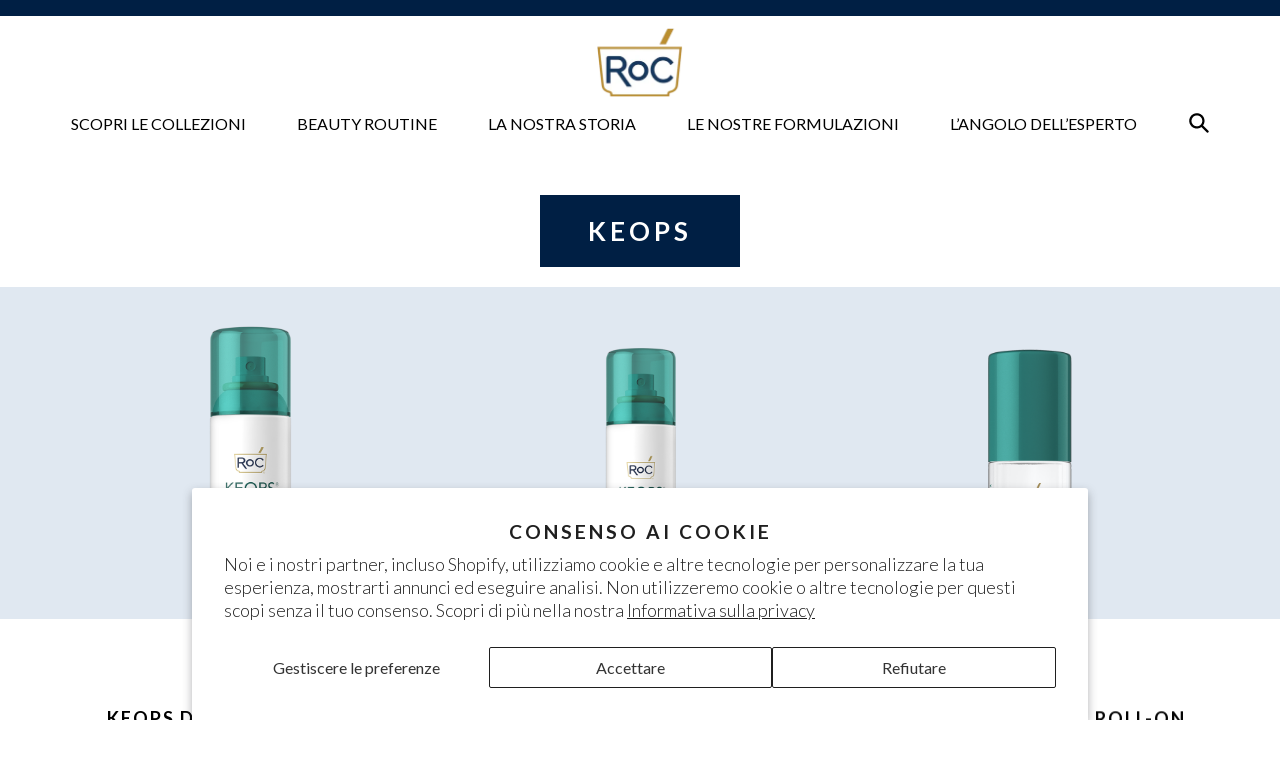

--- FILE ---
content_type: text/html; charset=utf-8
request_url: https://rocskincare.it/collections/keopps
body_size: 19455
content:
<!doctype html>
<html class="no-js" lang="it">
  <head>
    <meta charset="utf-8">
    <meta http-equiv="X-UA-Compatible" content="IE=edge,chrome=1">
    <meta name="viewport" content="width=device-width,initial-scale=1">
    <meta name="google-site-verification" content="mRHfM0WwrwvRIvcMBTVrqkxKykZvh1PkcwlxaQiBU70" />


    <!-- Google Tag Manager -->
    <script>(function(w,d,s,l,i){w[l]=w[l]||[];w[l].push({'gtm.start':
                                                          new Date().getTime(),event:'gtm.js'});var f=d.getElementsByTagName(s)[0],
    j=d.createElement(s),dl=l!='dataLayer'?'&l='+l:'';j.async=true;j.src=
      'https://www.googletagmanager.com/gtm.js?id='+i+dl;f.parentNode.insertBefore(j,f);
                                })(window,document,'script','dataLayer','GTM-K3VT79R');</script>
    <!-- End Google Tag Manager -->

    

    <meta name="theme-color" content="#000000">
    <link rel="canonical" href="https://rocskincare.it/collections/keopps">
    <link rel="alternate" href="https://rocskincare.it/collections/keopps" hreflang="it" /><link rel="shortcut icon" href="//rocskincare.it/cdn/shop/files/favicon_32x32.png?v=1621603365" type="image/png"><title>Keops
&ndash; RoC Italia</title>





<meta property="og:site_name" content="RoC Italia">
<meta property="og:url" content="https://rocskincare.it/collections/keopps">
<meta property="og:title" content="Keops">
<meta property="og:type" content="product.group">
<meta property="og:description" content="RoC Italia">





<meta name="twitter:card" content="summary_large_image">
<meta name="twitter:title" content="Keops">
<meta name="twitter:description" content="RoC Italia">


    <link href="//rocskincare.it/cdn/shop/t/19/assets/theme.scss.css?v=22609620957562318711761067831" rel="stylesheet" type="text/css" media="all" />

<link href="https://fonts.googleapis.com/css?family=Lato:300,400,700&display=swap" rel="stylesheet">
<link href="//rocskincare.it/cdn/shop/t/19/assets/slick.css?v=28943327965399819001736978199" rel="stylesheet" type="text/css" media="all" />
<link href="//rocskincare.it/cdn/shop/t/19/assets/slick-theme.css?v=111566387709569418871736978199" rel="stylesheet" type="text/css" media="all" />
<link href="//rocskincare.it/cdn/shop/t/19/assets/owl.carousel.css?v=103640546699724732651736978199" rel="stylesheet" type="text/css" media="all" />
<link href="//rocskincare.it/cdn/shop/t/19/assets/css-animate.css?v=138749486345402870601736978199" rel="stylesheet" type="text/css" media="all" />
<link href="//rocskincare.it/cdn/shop/t/19/assets/bootstrap.min.css?v=151781649694409514881736978199" rel="stylesheet" type="text/css" media="all" />
<link href="//rocskincare.it/cdn/shop/t/19/assets/style.css?v=91235085652203911741736978528" rel="stylesheet" type="text/css" media="all" />
<link href="//rocskincare.it/cdn/shop/t/19/assets/media.css?v=44738825694548112241736978528" rel="stylesheet" type="text/css" media="all" />
<link href="//rocskincare.it/cdn/shop/t/19/assets/ajax-cart.css?v=144234696949046168201736978199" rel="stylesheet" type="text/css" media="all" />
<link href="//rocskincare.it/cdn/shop/t/19/assets/select2.min.css?v=181993628709066947411736978199" rel="stylesheet" type="text/css" media="all" />
<link href="//rocskincare.it/cdn/shop/t/19/assets/quiz-page.css?v=1925163861389560571737051765" rel="stylesheet" type="text/css" media="all" />

<link href="//rocskincare.it/cdn/shop/t/19/assets/countrySelect.css?v=56234200528067375211736978199" rel="stylesheet" type="text/css" media="all" />


    <link href="https://app.accentuate.io/assets/css/froala@3.0.6/froala_style.css" rel="stylesheet" type="text/css" />

    <script>
      var theme = {
        breakpoints: {
          medium: 750,
          large: 990,
          widescreen: 1400
        },
        strings: {
          addToCart: "Aggiungi al carrello",
          soldOut: "Esaurito",
          unavailable: "Non disponibile",
          regularPrice: "Prezzo di listino",
          salePrice: "Prezzo scontato",
          sale: "In Offerta",
            showMore: "Mostra di più",
              showLess: "Mostra di meno",
                addressError: "Errore durante la ricerca dell\u0026#39;indirizzo",
                  addressNoResults: "La ricerca non ha prodotto alcun risultato per quell’indirizzo",
                    addressQueryLimit: "Hai superato il limite di utilizzo dell'API di Google. Considera l’aggiornamento a un \u003ca href=\"https:\/\/developers.google.com\/maps\/premium\/usage-limits\"\u003ePiano Premium\u003c\/a\u003e.",
                      authError: "Si è verificato un problema di autenticazione con il tuo account di Google Maps.",
                        newWindow: "Apre in una nuova finestra.",
                          external: "Apre un sito esterno.",
                            newWindowExternal: "Apre un sito esterno in una nuova finestra.",
                              removeLabel: "Rimuovi [product]",
                                update: "Aggiornamento",
                                  quantity: "Quantità",
                                    discountedTotal: "Totale scontato",
                                      regularTotal: "Totale di listino",
                                        priceColumn: "Vedi la colonna Prezzo per i dettagli dello sconto.",
                                          quantityMinimumMessage: "La quantità deve essere 1 o più",
                                            cartError: "Si è verificato un errore durante l\u0026#39;aggiornamento del carrello. Riprova più tardi.",
                                              removedItemMessage: "\u003cspan class=\"cart__removed-product-details\"\u003e([quantity]) [link]\u003c\/span\u003e sono stati rimossi dal carrello.",
                                                unitPrice: "Prezzo unitario",
                                                  unitPriceSeparator: "per",
                                                    oneCartCount: "1 articolo",
                                                      otherCartCount: "[count] articoli",
                                                        quantityLabel: "Quantità: [count]"
      },
        moneyFormat: "€{{amount_with_comma_separator}}",
          moneyFormatWithCurrency: "€{{amount_with_comma_separator}} EUR"
      }

      document.documentElement.className = document.documentElement.className.replace('no-js', 'js');
    </script><script src="//rocskincare.it/cdn/shop/t/19/assets/jquery-3.4.1.min.js?v=81049236547974671631736978199"></script>
<script src="//rocskincare.it/cdn/shop/t/19/assets/lazysizes.js?v=94224023136283657951736978199" async="async"></script>
<script src="//rocskincare.it/cdn/shop/t/19/assets/vendor.js?v=165284044137164674241736978199" defer="async"></script>
<script src="//rocskincare.it/cdn/shop/t/19/assets/theme.js?v=169228473009083154131736978199" defer="defer"></script>
<!-- <script src="//rocskincare.it/cdn/shop/t/19/assets/ajax-cart.js?v=137063373764337107901736978199" defer="defer"></script> -->
<script src="//rocskincare.it/cdn/shop/t/19/assets/jquery-cookie.js?v=177500111459531585031736978199" defer="defer"></script>
<script src="//rocskincare.it/cdn/shop/t/19/assets/jquery-migrate-3.0.1.min.js?v=26931514999714247461736978199"></script>
<script src="//rocskincare.it/cdn/shop/t/19/assets/jquery.zoom.js?v=55379741571222329991736978199"></script>
<script src="//rocskincare.it/cdn/shop/t/19/assets/modernizer.js?v=95324532365159008601736978199" defer="defer"></script>
<script src="//rocskincare.it/cdn/shop/t/19/assets/bootstrap.min.js?v=151295878321906490981736978199" defer="defer"></script>
<script src="//rocskincare.it/cdn/shop/t/19/assets/slick.min.js?v=119177116428520753221736978199" defer="defer"></script>
<script src="//rocskincare.it/cdn/shop/t/19/assets/owl.carousel.js?v=164149608635402950691736978199" defer="defer"></script>
<script src="//rocskincare.it/cdn/shop/t/19/assets/select2.min.js?v=101769903664988651211736978199" defer="defer"></script>
<script src="//rocskincare.it/cdn/shop/t/19/assets/css3-animate-it.js?v=26038061023549554981736978199" defer="defer"></script>
<script src="//rocskincare.it/cdn/shop/t/19/assets/jquery.validate.min.js?v=15153851314019365381736978199" defer="defer"></script>
<script src="//rocskincare.it/cdn/shop/t/19/assets/jquery.touchSwipe.min.js?v=126783056624216074301736978199" defer="defer"></script>
<script src="//rocskincare.it/cdn/shop/t/19/assets/countrySelect.js?v=112079588742652183441736978199" defer="defer"></script>
<script src="//rocskincare.it/cdn/shop/t/19/assets/developer-custom.js?v=72652086641952682951736978199" defer="defer"></script>
<script src="//rocskincare.it/cdn/shop/t/19/assets/custom.js?v=73300769009867342801736978199" defer="defer"></script>
<script src="//rocskincare.it/cdn/shopifycloud/storefront/assets/themes_support/api.jquery-7ab1a3a4.js" type="text/javascript"></script>

    <script>window.performance && window.performance.mark && window.performance.mark('shopify.content_for_header.start');</script><meta id="shopify-digital-wallet" name="shopify-digital-wallet" content="/49901338781/digital_wallets/dialog">
<meta name="shopify-checkout-api-token" content="65917aa21f5d4796847360bd9e0fd69b">
<meta id="in-context-paypal-metadata" data-shop-id="49901338781" data-venmo-supported="true" data-environment="production" data-locale="it_IT" data-paypal-v4="true" data-currency="EUR">
<link rel="alternate" type="application/atom+xml" title="Feed" href="/collections/keopps.atom" />
<link rel="alternate" type="application/json+oembed" href="https://rocskincare.it/collections/keopps.oembed">
<script async="async" src="/checkouts/internal/preloads.js?locale=it-DE"></script>
<script id="shopify-features" type="application/json">{"accessToken":"65917aa21f5d4796847360bd9e0fd69b","betas":["rich-media-storefront-analytics"],"domain":"rocskincare.it","predictiveSearch":true,"shopId":49901338781,"locale":"it"}</script>
<script>var Shopify = Shopify || {};
Shopify.shop = "rocskincare-it.myshopify.com";
Shopify.locale = "it";
Shopify.currency = {"active":"EUR","rate":"1.0"};
Shopify.country = "DE";
Shopify.theme = {"name":"ROC IT Theme","id":145111646365,"schema_name":"RoC","schema_version":"14.1.0","theme_store_id":null,"role":"main"};
Shopify.theme.handle = "null";
Shopify.theme.style = {"id":null,"handle":null};
Shopify.cdnHost = "rocskincare.it/cdn";
Shopify.routes = Shopify.routes || {};
Shopify.routes.root = "/";</script>
<script type="module">!function(o){(o.Shopify=o.Shopify||{}).modules=!0}(window);</script>
<script>!function(o){function n(){var o=[];function n(){o.push(Array.prototype.slice.apply(arguments))}return n.q=o,n}var t=o.Shopify=o.Shopify||{};t.loadFeatures=n(),t.autoloadFeatures=n()}(window);</script>
<script id="shop-js-analytics" type="application/json">{"pageType":"collection"}</script>
<script defer="defer" async type="module" src="//rocskincare.it/cdn/shopifycloud/shop-js/modules/v2/client.init-shop-cart-sync_dvfQaB1V.it.esm.js"></script>
<script defer="defer" async type="module" src="//rocskincare.it/cdn/shopifycloud/shop-js/modules/v2/chunk.common_BW-OJwDu.esm.js"></script>
<script defer="defer" async type="module" src="//rocskincare.it/cdn/shopifycloud/shop-js/modules/v2/chunk.modal_CX4jaIRf.esm.js"></script>
<script type="module">
  await import("//rocskincare.it/cdn/shopifycloud/shop-js/modules/v2/client.init-shop-cart-sync_dvfQaB1V.it.esm.js");
await import("//rocskincare.it/cdn/shopifycloud/shop-js/modules/v2/chunk.common_BW-OJwDu.esm.js");
await import("//rocskincare.it/cdn/shopifycloud/shop-js/modules/v2/chunk.modal_CX4jaIRf.esm.js");

  window.Shopify.SignInWithShop?.initShopCartSync?.({"fedCMEnabled":true,"windoidEnabled":true});

</script>
<script>(function() {
  var isLoaded = false;
  function asyncLoad() {
    if (isLoaded) return;
    isLoaded = true;
    var urls = ["https:\/\/apps.bazaarvoice.com\/deployments\/roc_eu\/main_site\/production\/it_IT\/bv.js?shop=rocskincare-it.myshopify.com","https:\/\/cdn.roseperl.com\/storelocator-prod\/setting\/rocskincare-it-1750216319.js?shop=rocskincare-it.myshopify.com","https:\/\/cdn.roseperl.com\/storelocator-prod\/wtb\/rocskincare-it-1750216320.js?shop=rocskincare-it.myshopify.com","https:\/\/cdn.roseperl.com\/storelocator-prod\/stockist-form\/rocskincare-it-1750216321.js?shop=rocskincare-it.myshopify.com"];
    for (var i = 0; i < urls.length; i++) {
      var s = document.createElement('script');
      s.type = 'text/javascript';
      s.async = true;
      s.src = urls[i];
      var x = document.getElementsByTagName('script')[0];
      x.parentNode.insertBefore(s, x);
    }
  };
  if(window.attachEvent) {
    window.attachEvent('onload', asyncLoad);
  } else {
    window.addEventListener('load', asyncLoad, false);
  }
})();</script>
<script id="__st">var __st={"a":49901338781,"offset":-18000,"reqid":"584c874a-dda4-46c9-b216-6ee7983878dc-1769145631","pageurl":"rocskincare.it\/collections\/keopps","u":"a04631b2e284","p":"collection","rtyp":"collection","rid":224031441053};</script>
<script>window.ShopifyPaypalV4VisibilityTracking = true;</script>
<script id="captcha-bootstrap">!function(){'use strict';const t='contact',e='account',n='new_comment',o=[[t,t],['blogs',n],['comments',n],[t,'customer']],c=[[e,'customer_login'],[e,'guest_login'],[e,'recover_customer_password'],[e,'create_customer']],r=t=>t.map((([t,e])=>`form[action*='/${t}']:not([data-nocaptcha='true']) input[name='form_type'][value='${e}']`)).join(','),a=t=>()=>t?[...document.querySelectorAll(t)].map((t=>t.form)):[];function s(){const t=[...o],e=r(t);return a(e)}const i='password',u='form_key',d=['recaptcha-v3-token','g-recaptcha-response','h-captcha-response',i],f=()=>{try{return window.sessionStorage}catch{return}},m='__shopify_v',_=t=>t.elements[u];function p(t,e,n=!1){try{const o=window.sessionStorage,c=JSON.parse(o.getItem(e)),{data:r}=function(t){const{data:e,action:n}=t;return t[m]||n?{data:e,action:n}:{data:t,action:n}}(c);for(const[e,n]of Object.entries(r))t.elements[e]&&(t.elements[e].value=n);n&&o.removeItem(e)}catch(o){console.error('form repopulation failed',{error:o})}}const l='form_type',E='cptcha';function T(t){t.dataset[E]=!0}const w=window,h=w.document,L='Shopify',v='ce_forms',y='captcha';let A=!1;((t,e)=>{const n=(g='f06e6c50-85a8-45c8-87d0-21a2b65856fe',I='https://cdn.shopify.com/shopifycloud/storefront-forms-hcaptcha/ce_storefront_forms_captcha_hcaptcha.v1.5.2.iife.js',D={infoText:'Protetto da hCaptcha',privacyText:'Privacy',termsText:'Termini'},(t,e,n)=>{const o=w[L][v],c=o.bindForm;if(c)return c(t,g,e,D).then(n);var r;o.q.push([[t,g,e,D],n]),r=I,A||(h.body.append(Object.assign(h.createElement('script'),{id:'captcha-provider',async:!0,src:r})),A=!0)});var g,I,D;w[L]=w[L]||{},w[L][v]=w[L][v]||{},w[L][v].q=[],w[L][y]=w[L][y]||{},w[L][y].protect=function(t,e){n(t,void 0,e),T(t)},Object.freeze(w[L][y]),function(t,e,n,w,h,L){const[v,y,A,g]=function(t,e,n){const i=e?o:[],u=t?c:[],d=[...i,...u],f=r(d),m=r(i),_=r(d.filter((([t,e])=>n.includes(e))));return[a(f),a(m),a(_),s()]}(w,h,L),I=t=>{const e=t.target;return e instanceof HTMLFormElement?e:e&&e.form},D=t=>v().includes(t);t.addEventListener('submit',(t=>{const e=I(t);if(!e)return;const n=D(e)&&!e.dataset.hcaptchaBound&&!e.dataset.recaptchaBound,o=_(e),c=g().includes(e)&&(!o||!o.value);(n||c)&&t.preventDefault(),c&&!n&&(function(t){try{if(!f())return;!function(t){const e=f();if(!e)return;const n=_(t);if(!n)return;const o=n.value;o&&e.removeItem(o)}(t);const e=Array.from(Array(32),(()=>Math.random().toString(36)[2])).join('');!function(t,e){_(t)||t.append(Object.assign(document.createElement('input'),{type:'hidden',name:u})),t.elements[u].value=e}(t,e),function(t,e){const n=f();if(!n)return;const o=[...t.querySelectorAll(`input[type='${i}']`)].map((({name:t})=>t)),c=[...d,...o],r={};for(const[a,s]of new FormData(t).entries())c.includes(a)||(r[a]=s);n.setItem(e,JSON.stringify({[m]:1,action:t.action,data:r}))}(t,e)}catch(e){console.error('failed to persist form',e)}}(e),e.submit())}));const S=(t,e)=>{t&&!t.dataset[E]&&(n(t,e.some((e=>e===t))),T(t))};for(const o of['focusin','change'])t.addEventListener(o,(t=>{const e=I(t);D(e)&&S(e,y())}));const B=e.get('form_key'),M=e.get(l),P=B&&M;t.addEventListener('DOMContentLoaded',(()=>{const t=y();if(P)for(const e of t)e.elements[l].value===M&&p(e,B);[...new Set([...A(),...v().filter((t=>'true'===t.dataset.shopifyCaptcha))])].forEach((e=>S(e,t)))}))}(h,new URLSearchParams(w.location.search),n,t,e,['guest_login'])})(!0,!0)}();</script>
<script integrity="sha256-4kQ18oKyAcykRKYeNunJcIwy7WH5gtpwJnB7kiuLZ1E=" data-source-attribution="shopify.loadfeatures" defer="defer" src="//rocskincare.it/cdn/shopifycloud/storefront/assets/storefront/load_feature-a0a9edcb.js" crossorigin="anonymous"></script>
<script data-source-attribution="shopify.dynamic_checkout.dynamic.init">var Shopify=Shopify||{};Shopify.PaymentButton=Shopify.PaymentButton||{isStorefrontPortableWallets:!0,init:function(){window.Shopify.PaymentButton.init=function(){};var t=document.createElement("script");t.src="https://rocskincare.it/cdn/shopifycloud/portable-wallets/latest/portable-wallets.it.js",t.type="module",document.head.appendChild(t)}};
</script>
<script data-source-attribution="shopify.dynamic_checkout.buyer_consent">
  function portableWalletsHideBuyerConsent(e){var t=document.getElementById("shopify-buyer-consent"),n=document.getElementById("shopify-subscription-policy-button");t&&n&&(t.classList.add("hidden"),t.setAttribute("aria-hidden","true"),n.removeEventListener("click",e))}function portableWalletsShowBuyerConsent(e){var t=document.getElementById("shopify-buyer-consent"),n=document.getElementById("shopify-subscription-policy-button");t&&n&&(t.classList.remove("hidden"),t.removeAttribute("aria-hidden"),n.addEventListener("click",e))}window.Shopify?.PaymentButton&&(window.Shopify.PaymentButton.hideBuyerConsent=portableWalletsHideBuyerConsent,window.Shopify.PaymentButton.showBuyerConsent=portableWalletsShowBuyerConsent);
</script>
<script data-source-attribution="shopify.dynamic_checkout.cart.bootstrap">document.addEventListener("DOMContentLoaded",(function(){function t(){return document.querySelector("shopify-accelerated-checkout-cart, shopify-accelerated-checkout")}if(t())Shopify.PaymentButton.init();else{new MutationObserver((function(e,n){t()&&(Shopify.PaymentButton.init(),n.disconnect())})).observe(document.body,{childList:!0,subtree:!0})}}));
</script>
<script id='scb4127' type='text/javascript' async='' src='https://rocskincare.it/cdn/shopifycloud/privacy-banner/storefront-banner.js'></script><link id="shopify-accelerated-checkout-styles" rel="stylesheet" media="screen" href="https://rocskincare.it/cdn/shopifycloud/portable-wallets/latest/accelerated-checkout-backwards-compat.css" crossorigin="anonymous">
<style id="shopify-accelerated-checkout-cart">
        #shopify-buyer-consent {
  margin-top: 1em;
  display: inline-block;
  width: 100%;
}

#shopify-buyer-consent.hidden {
  display: none;
}

#shopify-subscription-policy-button {
  background: none;
  border: none;
  padding: 0;
  text-decoration: underline;
  font-size: inherit;
  cursor: pointer;
}

#shopify-subscription-policy-button::before {
  box-shadow: none;
}

      </style>

<script>window.performance && window.performance.mark && window.performance.mark('shopify.content_for_header.end');</script>
    <script src="//rocskincare.it/cdn/shop/t/19/assets/ndnapps-contactform-script.js?v=10661185334711704921736978199" type="text/javascript"></script>





  <link href="https://monorail-edge.shopifysvc.com" rel="dns-prefetch">
<script>(function(){if ("sendBeacon" in navigator && "performance" in window) {try {var session_token_from_headers = performance.getEntriesByType('navigation')[0].serverTiming.find(x => x.name == '_s').description;} catch {var session_token_from_headers = undefined;}var session_cookie_matches = document.cookie.match(/_shopify_s=([^;]*)/);var session_token_from_cookie = session_cookie_matches && session_cookie_matches.length === 2 ? session_cookie_matches[1] : "";var session_token = session_token_from_headers || session_token_from_cookie || "";function handle_abandonment_event(e) {var entries = performance.getEntries().filter(function(entry) {return /monorail-edge.shopifysvc.com/.test(entry.name);});if (!window.abandonment_tracked && entries.length === 0) {window.abandonment_tracked = true;var currentMs = Date.now();var navigation_start = performance.timing.navigationStart;var payload = {shop_id: 49901338781,url: window.location.href,navigation_start,duration: currentMs - navigation_start,session_token,page_type: "collection"};window.navigator.sendBeacon("https://monorail-edge.shopifysvc.com/v1/produce", JSON.stringify({schema_id: "online_store_buyer_site_abandonment/1.1",payload: payload,metadata: {event_created_at_ms: currentMs,event_sent_at_ms: currentMs}}));}}window.addEventListener('pagehide', handle_abandonment_event);}}());</script>
<script id="web-pixels-manager-setup">(function e(e,d,r,n,o){if(void 0===o&&(o={}),!Boolean(null===(a=null===(i=window.Shopify)||void 0===i?void 0:i.analytics)||void 0===a?void 0:a.replayQueue)){var i,a;window.Shopify=window.Shopify||{};var t=window.Shopify;t.analytics=t.analytics||{};var s=t.analytics;s.replayQueue=[],s.publish=function(e,d,r){return s.replayQueue.push([e,d,r]),!0};try{self.performance.mark("wpm:start")}catch(e){}var l=function(){var e={modern:/Edge?\/(1{2}[4-9]|1[2-9]\d|[2-9]\d{2}|\d{4,})\.\d+(\.\d+|)|Firefox\/(1{2}[4-9]|1[2-9]\d|[2-9]\d{2}|\d{4,})\.\d+(\.\d+|)|Chrom(ium|e)\/(9{2}|\d{3,})\.\d+(\.\d+|)|(Maci|X1{2}).+ Version\/(15\.\d+|(1[6-9]|[2-9]\d|\d{3,})\.\d+)([,.]\d+|)( \(\w+\)|)( Mobile\/\w+|) Safari\/|Chrome.+OPR\/(9{2}|\d{3,})\.\d+\.\d+|(CPU[ +]OS|iPhone[ +]OS|CPU[ +]iPhone|CPU IPhone OS|CPU iPad OS)[ +]+(15[._]\d+|(1[6-9]|[2-9]\d|\d{3,})[._]\d+)([._]\d+|)|Android:?[ /-](13[3-9]|1[4-9]\d|[2-9]\d{2}|\d{4,})(\.\d+|)(\.\d+|)|Android.+Firefox\/(13[5-9]|1[4-9]\d|[2-9]\d{2}|\d{4,})\.\d+(\.\d+|)|Android.+Chrom(ium|e)\/(13[3-9]|1[4-9]\d|[2-9]\d{2}|\d{4,})\.\d+(\.\d+|)|SamsungBrowser\/([2-9]\d|\d{3,})\.\d+/,legacy:/Edge?\/(1[6-9]|[2-9]\d|\d{3,})\.\d+(\.\d+|)|Firefox\/(5[4-9]|[6-9]\d|\d{3,})\.\d+(\.\d+|)|Chrom(ium|e)\/(5[1-9]|[6-9]\d|\d{3,})\.\d+(\.\d+|)([\d.]+$|.*Safari\/(?![\d.]+ Edge\/[\d.]+$))|(Maci|X1{2}).+ Version\/(10\.\d+|(1[1-9]|[2-9]\d|\d{3,})\.\d+)([,.]\d+|)( \(\w+\)|)( Mobile\/\w+|) Safari\/|Chrome.+OPR\/(3[89]|[4-9]\d|\d{3,})\.\d+\.\d+|(CPU[ +]OS|iPhone[ +]OS|CPU[ +]iPhone|CPU IPhone OS|CPU iPad OS)[ +]+(10[._]\d+|(1[1-9]|[2-9]\d|\d{3,})[._]\d+)([._]\d+|)|Android:?[ /-](13[3-9]|1[4-9]\d|[2-9]\d{2}|\d{4,})(\.\d+|)(\.\d+|)|Mobile Safari.+OPR\/([89]\d|\d{3,})\.\d+\.\d+|Android.+Firefox\/(13[5-9]|1[4-9]\d|[2-9]\d{2}|\d{4,})\.\d+(\.\d+|)|Android.+Chrom(ium|e)\/(13[3-9]|1[4-9]\d|[2-9]\d{2}|\d{4,})\.\d+(\.\d+|)|Android.+(UC? ?Browser|UCWEB|U3)[ /]?(15\.([5-9]|\d{2,})|(1[6-9]|[2-9]\d|\d{3,})\.\d+)\.\d+|SamsungBrowser\/(5\.\d+|([6-9]|\d{2,})\.\d+)|Android.+MQ{2}Browser\/(14(\.(9|\d{2,})|)|(1[5-9]|[2-9]\d|\d{3,})(\.\d+|))(\.\d+|)|K[Aa][Ii]OS\/(3\.\d+|([4-9]|\d{2,})\.\d+)(\.\d+|)/},d=e.modern,r=e.legacy,n=navigator.userAgent;return n.match(d)?"modern":n.match(r)?"legacy":"unknown"}(),u="modern"===l?"modern":"legacy",c=(null!=n?n:{modern:"",legacy:""})[u],f=function(e){return[e.baseUrl,"/wpm","/b",e.hashVersion,"modern"===e.buildTarget?"m":"l",".js"].join("")}({baseUrl:d,hashVersion:r,buildTarget:u}),m=function(e){var d=e.version,r=e.bundleTarget,n=e.surface,o=e.pageUrl,i=e.monorailEndpoint;return{emit:function(e){var a=e.status,t=e.errorMsg,s=(new Date).getTime(),l=JSON.stringify({metadata:{event_sent_at_ms:s},events:[{schema_id:"web_pixels_manager_load/3.1",payload:{version:d,bundle_target:r,page_url:o,status:a,surface:n,error_msg:t},metadata:{event_created_at_ms:s}}]});if(!i)return console&&console.warn&&console.warn("[Web Pixels Manager] No Monorail endpoint provided, skipping logging."),!1;try{return self.navigator.sendBeacon.bind(self.navigator)(i,l)}catch(e){}var u=new XMLHttpRequest;try{return u.open("POST",i,!0),u.setRequestHeader("Content-Type","text/plain"),u.send(l),!0}catch(e){return console&&console.warn&&console.warn("[Web Pixels Manager] Got an unhandled error while logging to Monorail."),!1}}}}({version:r,bundleTarget:l,surface:e.surface,pageUrl:self.location.href,monorailEndpoint:e.monorailEndpoint});try{o.browserTarget=l,function(e){var d=e.src,r=e.async,n=void 0===r||r,o=e.onload,i=e.onerror,a=e.sri,t=e.scriptDataAttributes,s=void 0===t?{}:t,l=document.createElement("script"),u=document.querySelector("head"),c=document.querySelector("body");if(l.async=n,l.src=d,a&&(l.integrity=a,l.crossOrigin="anonymous"),s)for(var f in s)if(Object.prototype.hasOwnProperty.call(s,f))try{l.dataset[f]=s[f]}catch(e){}if(o&&l.addEventListener("load",o),i&&l.addEventListener("error",i),u)u.appendChild(l);else{if(!c)throw new Error("Did not find a head or body element to append the script");c.appendChild(l)}}({src:f,async:!0,onload:function(){if(!function(){var e,d;return Boolean(null===(d=null===(e=window.Shopify)||void 0===e?void 0:e.analytics)||void 0===d?void 0:d.initialized)}()){var d=window.webPixelsManager.init(e)||void 0;if(d){var r=window.Shopify.analytics;r.replayQueue.forEach((function(e){var r=e[0],n=e[1],o=e[2];d.publishCustomEvent(r,n,o)})),r.replayQueue=[],r.publish=d.publishCustomEvent,r.visitor=d.visitor,r.initialized=!0}}},onerror:function(){return m.emit({status:"failed",errorMsg:"".concat(f," has failed to load")})},sri:function(e){var d=/^sha384-[A-Za-z0-9+/=]+$/;return"string"==typeof e&&d.test(e)}(c)?c:"",scriptDataAttributes:o}),m.emit({status:"loading"})}catch(e){m.emit({status:"failed",errorMsg:(null==e?void 0:e.message)||"Unknown error"})}}})({shopId: 49901338781,storefrontBaseUrl: "https://rocskincare.it",extensionsBaseUrl: "https://extensions.shopifycdn.com/cdn/shopifycloud/web-pixels-manager",monorailEndpoint: "https://monorail-edge.shopifysvc.com/unstable/produce_batch",surface: "storefront-renderer",enabledBetaFlags: ["2dca8a86"],webPixelsConfigList: [{"id":"shopify-app-pixel","configuration":"{}","eventPayloadVersion":"v1","runtimeContext":"STRICT","scriptVersion":"0450","apiClientId":"shopify-pixel","type":"APP","privacyPurposes":["ANALYTICS","MARKETING"]},{"id":"shopify-custom-pixel","eventPayloadVersion":"v1","runtimeContext":"LAX","scriptVersion":"0450","apiClientId":"shopify-pixel","type":"CUSTOM","privacyPurposes":["ANALYTICS","MARKETING"]}],isMerchantRequest: false,initData: {"shop":{"name":"RoC Italia","paymentSettings":{"currencyCode":"EUR"},"myshopifyDomain":"rocskincare-it.myshopify.com","countryCode":"US","storefrontUrl":"https:\/\/rocskincare.it"},"customer":null,"cart":null,"checkout":null,"productVariants":[],"purchasingCompany":null},},"https://rocskincare.it/cdn","fcfee988w5aeb613cpc8e4bc33m6693e112",{"modern":"","legacy":""},{"shopId":"49901338781","storefrontBaseUrl":"https:\/\/rocskincare.it","extensionBaseUrl":"https:\/\/extensions.shopifycdn.com\/cdn\/shopifycloud\/web-pixels-manager","surface":"storefront-renderer","enabledBetaFlags":"[\"2dca8a86\"]","isMerchantRequest":"false","hashVersion":"fcfee988w5aeb613cpc8e4bc33m6693e112","publish":"custom","events":"[[\"page_viewed\",{}],[\"collection_viewed\",{\"collection\":{\"id\":\"224031441053\",\"title\":\"Keops\",\"productVariants\":[{\"price\":{\"amount\":11.9,\"currencyCode\":\"EUR\"},\"product\":{\"title\":\"KEOPS Deodorante Spray Secco\",\"vendor\":\"RoC\",\"id\":\"5737796436125\",\"untranslatedTitle\":\"KEOPS Deodorante Spray Secco\",\"url\":\"\/products\/keops-dry-spray-deodorant\",\"type\":\"\"},\"id\":\"36660653195421\",\"image\":{\"src\":\"\/\/rocskincare.it\/cdn\/shop\/products\/1220000230033_C1C0_29181658-efb6-4734-8cd5-abf17d0c8176.jpg?v=1656940475\"},\"sku\":\"212000300\",\"title\":\"Default Title\",\"untranslatedTitle\":\"Default Title\"},{\"price\":{\"amount\":11.9,\"currencyCode\":\"EUR\"},\"product\":{\"title\":\"KEOPS Deodorante Spray Fresco\",\"vendor\":\"RoC\",\"id\":\"5737796731037\",\"untranslatedTitle\":\"KEOPS Deodorante Spray Fresco\",\"url\":\"\/products\/keops-fresh-spray-deodorant\",\"type\":\"\"},\"id\":\"36660653555869\",\"image\":{\"src\":\"\/\/rocskincare.it\/cdn\/shop\/products\/1220000230040_C1C0_fcd89397-b42d-4b67-89c2-1a653195995c.jpg?v=1656940394\"},\"sku\":\"212000400\",\"title\":\"Default Title\",\"untranslatedTitle\":\"Default Title\"},{\"price\":{\"amount\":11.9,\"currencyCode\":\"EUR\"},\"product\":{\"title\":\"KEOPS Deodorante Roll-On Pelle Normale\",\"vendor\":\"RoC\",\"id\":\"5737796632733\",\"untranslatedTitle\":\"KEOPS Deodorante Roll-On Pelle Normale\",\"url\":\"\/products\/keops-roll-on-deodorant-normal-skin\",\"type\":\"\"},\"id\":\"36660653457565\",\"image\":{\"src\":\"\/\/rocskincare.it\/cdn\/shop\/products\/1220000230002_C1C0.jpg?v=1656940038\"},\"sku\":\"2798800\",\"title\":\"Default Title\",\"untranslatedTitle\":\"Default Title\"},{\"price\":{\"amount\":11.9,\"currencyCode\":\"EUR\"},\"product\":{\"title\":\"KEOPS Deodorante Stick\",\"vendor\":\"RoC\",\"id\":\"5737797058717\",\"untranslatedTitle\":\"KEOPS Deodorante Stick\",\"url\":\"\/products\/keops-stick-deodorant\",\"type\":\"\"},\"id\":\"36660655325341\",\"image\":{\"src\":\"\/\/rocskincare.it\/cdn\/shop\/products\/1220000230200_C1C0.jpg?v=1656940555\"},\"sku\":\"212000200\",\"title\":\"Default Title\",\"untranslatedTitle\":\"Default Title\"},{\"price\":{\"amount\":11.9,\"currencyCode\":\"EUR\"},\"product\":{\"title\":\"KEOPS Deodorante Roll-On Sensitive Pelle Sensibile\",\"vendor\":\"RoC\",\"id\":\"5737796599965\",\"untranslatedTitle\":\"KEOPS Deodorante Roll-On Sensitive Pelle Sensibile\",\"url\":\"\/products\/keops-roll-on-deodorant-sensitive-skin\",\"type\":\"\"},\"id\":\"36660653490333\",\"image\":{\"src\":\"\/\/rocskincare.it\/cdn\/shop\/products\/1220000230019_C1C0_bc94a95b-b23d-42a6-b036-2da40e199312.jpg?v=1656940234\"},\"sku\":\"2798900\",\"title\":\"Default Title\",\"untranslatedTitle\":\"Default Title\"}]}}]]"});</script><script>
  window.ShopifyAnalytics = window.ShopifyAnalytics || {};
  window.ShopifyAnalytics.meta = window.ShopifyAnalytics.meta || {};
  window.ShopifyAnalytics.meta.currency = 'EUR';
  var meta = {"products":[{"id":5737796436125,"gid":"gid:\/\/shopify\/Product\/5737796436125","vendor":"RoC","type":"","handle":"keops-dry-spray-deodorant","variants":[{"id":36660653195421,"price":1190,"name":"KEOPS Deodorante Spray Secco","public_title":null,"sku":"212000300"}],"remote":false},{"id":5737796731037,"gid":"gid:\/\/shopify\/Product\/5737796731037","vendor":"RoC","type":"","handle":"keops-fresh-spray-deodorant","variants":[{"id":36660653555869,"price":1190,"name":"KEOPS Deodorante Spray Fresco","public_title":null,"sku":"212000400"}],"remote":false},{"id":5737796632733,"gid":"gid:\/\/shopify\/Product\/5737796632733","vendor":"RoC","type":"","handle":"keops-roll-on-deodorant-normal-skin","variants":[{"id":36660653457565,"price":1190,"name":"KEOPS Deodorante Roll-On Pelle Normale","public_title":null,"sku":"2798800"}],"remote":false},{"id":5737797058717,"gid":"gid:\/\/shopify\/Product\/5737797058717","vendor":"RoC","type":"","handle":"keops-stick-deodorant","variants":[{"id":36660655325341,"price":1190,"name":"KEOPS Deodorante Stick","public_title":null,"sku":"212000200"}],"remote":false},{"id":5737796599965,"gid":"gid:\/\/shopify\/Product\/5737796599965","vendor":"RoC","type":"","handle":"keops-roll-on-deodorant-sensitive-skin","variants":[{"id":36660653490333,"price":1190,"name":"KEOPS Deodorante Roll-On Sensitive Pelle Sensibile","public_title":null,"sku":"2798900"}],"remote":false}],"page":{"pageType":"collection","resourceType":"collection","resourceId":224031441053,"requestId":"584c874a-dda4-46c9-b216-6ee7983878dc-1769145631"}};
  for (var attr in meta) {
    window.ShopifyAnalytics.meta[attr] = meta[attr];
  }
</script>
<script class="analytics">
  (function () {
    var customDocumentWrite = function(content) {
      var jquery = null;

      if (window.jQuery) {
        jquery = window.jQuery;
      } else if (window.Checkout && window.Checkout.$) {
        jquery = window.Checkout.$;
      }

      if (jquery) {
        jquery('body').append(content);
      }
    };

    var hasLoggedConversion = function(token) {
      if (token) {
        return document.cookie.indexOf('loggedConversion=' + token) !== -1;
      }
      return false;
    }

    var setCookieIfConversion = function(token) {
      if (token) {
        var twoMonthsFromNow = new Date(Date.now());
        twoMonthsFromNow.setMonth(twoMonthsFromNow.getMonth() + 2);

        document.cookie = 'loggedConversion=' + token + '; expires=' + twoMonthsFromNow;
      }
    }

    var trekkie = window.ShopifyAnalytics.lib = window.trekkie = window.trekkie || [];
    if (trekkie.integrations) {
      return;
    }
    trekkie.methods = [
      'identify',
      'page',
      'ready',
      'track',
      'trackForm',
      'trackLink'
    ];
    trekkie.factory = function(method) {
      return function() {
        var args = Array.prototype.slice.call(arguments);
        args.unshift(method);
        trekkie.push(args);
        return trekkie;
      };
    };
    for (var i = 0; i < trekkie.methods.length; i++) {
      var key = trekkie.methods[i];
      trekkie[key] = trekkie.factory(key);
    }
    trekkie.load = function(config) {
      trekkie.config = config || {};
      trekkie.config.initialDocumentCookie = document.cookie;
      var first = document.getElementsByTagName('script')[0];
      var script = document.createElement('script');
      script.type = 'text/javascript';
      script.onerror = function(e) {
        var scriptFallback = document.createElement('script');
        scriptFallback.type = 'text/javascript';
        scriptFallback.onerror = function(error) {
                var Monorail = {
      produce: function produce(monorailDomain, schemaId, payload) {
        var currentMs = new Date().getTime();
        var event = {
          schema_id: schemaId,
          payload: payload,
          metadata: {
            event_created_at_ms: currentMs,
            event_sent_at_ms: currentMs
          }
        };
        return Monorail.sendRequest("https://" + monorailDomain + "/v1/produce", JSON.stringify(event));
      },
      sendRequest: function sendRequest(endpointUrl, payload) {
        // Try the sendBeacon API
        if (window && window.navigator && typeof window.navigator.sendBeacon === 'function' && typeof window.Blob === 'function' && !Monorail.isIos12()) {
          var blobData = new window.Blob([payload], {
            type: 'text/plain'
          });

          if (window.navigator.sendBeacon(endpointUrl, blobData)) {
            return true;
          } // sendBeacon was not successful

        } // XHR beacon

        var xhr = new XMLHttpRequest();

        try {
          xhr.open('POST', endpointUrl);
          xhr.setRequestHeader('Content-Type', 'text/plain');
          xhr.send(payload);
        } catch (e) {
          console.log(e);
        }

        return false;
      },
      isIos12: function isIos12() {
        return window.navigator.userAgent.lastIndexOf('iPhone; CPU iPhone OS 12_') !== -1 || window.navigator.userAgent.lastIndexOf('iPad; CPU OS 12_') !== -1;
      }
    };
    Monorail.produce('monorail-edge.shopifysvc.com',
      'trekkie_storefront_load_errors/1.1',
      {shop_id: 49901338781,
      theme_id: 145111646365,
      app_name: "storefront",
      context_url: window.location.href,
      source_url: "//rocskincare.it/cdn/s/trekkie.storefront.8d95595f799fbf7e1d32231b9a28fd43b70c67d3.min.js"});

        };
        scriptFallback.async = true;
        scriptFallback.src = '//rocskincare.it/cdn/s/trekkie.storefront.8d95595f799fbf7e1d32231b9a28fd43b70c67d3.min.js';
        first.parentNode.insertBefore(scriptFallback, first);
      };
      script.async = true;
      script.src = '//rocskincare.it/cdn/s/trekkie.storefront.8d95595f799fbf7e1d32231b9a28fd43b70c67d3.min.js';
      first.parentNode.insertBefore(script, first);
    };
    trekkie.load(
      {"Trekkie":{"appName":"storefront","development":false,"defaultAttributes":{"shopId":49901338781,"isMerchantRequest":null,"themeId":145111646365,"themeCityHash":"11437842462699196623","contentLanguage":"it","currency":"EUR"},"isServerSideCookieWritingEnabled":true,"monorailRegion":"shop_domain","enabledBetaFlags":["65f19447"]},"Session Attribution":{},"S2S":{"facebookCapiEnabled":false,"source":"trekkie-storefront-renderer","apiClientId":580111}}
    );

    var loaded = false;
    trekkie.ready(function() {
      if (loaded) return;
      loaded = true;

      window.ShopifyAnalytics.lib = window.trekkie;

      var originalDocumentWrite = document.write;
      document.write = customDocumentWrite;
      try { window.ShopifyAnalytics.merchantGoogleAnalytics.call(this); } catch(error) {};
      document.write = originalDocumentWrite;

      window.ShopifyAnalytics.lib.page(null,{"pageType":"collection","resourceType":"collection","resourceId":224031441053,"requestId":"584c874a-dda4-46c9-b216-6ee7983878dc-1769145631","shopifyEmitted":true});

      var match = window.location.pathname.match(/checkouts\/(.+)\/(thank_you|post_purchase)/)
      var token = match? match[1]: undefined;
      if (!hasLoggedConversion(token)) {
        setCookieIfConversion(token);
        window.ShopifyAnalytics.lib.track("Viewed Product Category",{"currency":"EUR","category":"Collection: keopps","collectionName":"keopps","collectionId":224031441053,"nonInteraction":true},undefined,undefined,{"shopifyEmitted":true});
      }
    });


        var eventsListenerScript = document.createElement('script');
        eventsListenerScript.async = true;
        eventsListenerScript.src = "//rocskincare.it/cdn/shopifycloud/storefront/assets/shop_events_listener-3da45d37.js";
        document.getElementsByTagName('head')[0].appendChild(eventsListenerScript);

})();</script>
<script
  defer
  src="https://rocskincare.it/cdn/shopifycloud/perf-kit/shopify-perf-kit-3.0.4.min.js"
  data-application="storefront-renderer"
  data-shop-id="49901338781"
  data-render-region="gcp-us-central1"
  data-page-type="collection"
  data-theme-instance-id="145111646365"
  data-theme-name="RoC"
  data-theme-version="14.1.0"
  data-monorail-region="shop_domain"
  data-resource-timing-sampling-rate="10"
  data-shs="true"
  data-shs-beacon="true"
  data-shs-export-with-fetch="true"
  data-shs-logs-sample-rate="1"
  data-shs-beacon-endpoint="https://rocskincare.it/api/collect"
></script>
</head>

  <body class="template-collection">
    <!-- Google Tag Manager (noscript) -->
    <noscript><iframe src="https://www.googletagmanager.com/ns.html?id=GTM-K3VT79R"
                      height="0" width="0" style="display:none;visibility:hidden"></iframe></noscript>
    <!-- End Google Tag Manager (noscript) -->

    <!--   <a class="in-page-link visually-hidden skip-link" href="#MainContent">Vai direttamente ai contenuti</a> -->

    <div id="SearchDrawer" class="search-bar drawer drawer--top" role="dialog" aria-modal="true" aria-label="Cerca">
      <div class="search-bar__table">
        <div class="search-bar__table-cell search-bar__form-wrapper">
          <form class="search search-bar__form" action="/search" method="get" role="search">
            <input class="search__input search-bar__input" type="search" name="q" value="" placeholder="Cerca" aria-label="Cerca">
            <button class="search-bar__submit search__submit btn--link" type="submit">
              <svg aria-hidden="true" role="presentation" class="icon icon-search" viewBox="0 0 37 40">
  <path d="M35.6 36l-9.8-9.8c4.1-5.4 3.6-13.2-1.3-18.1-5.4-5.4-14.2-5.4-19.7 0-5.4 5.4-5.4 14.2 0 19.7 2.6 2.6 6.1 4.1 9.8 4.1 3 0 5.9-1 8.3-2.8l9.8 9.8c.4.4.9.6 1.4.6s1-.2 1.4-.6c.9-.9.9-2.1.1-2.9zm-20.9-8.2c-2.6 0-5.1-1-7-2.9-3.9-3.9-3.9-10.1 0-14C9.6 9 12.2 8 14.7 8s5.1 1 7 2.9c3.9 3.9 3.9 10.1 0 14-1.9 1.9-4.4 2.9-7 2.9z"></path>
</svg>

              <span class="icon__fallback-text">Invia</span>
            </button>
          </form>
        </div>
        <div class="search-bar__table-cell text-right">
          <button type="button" class="btn--link search-bar__close js-drawer-close">
            <svg aria-hidden="true" focusable="false" role="presentation" class="icon icon-close" viewBox="0 0 40 40"><path d="M23.868 20.015L39.117 4.78c1.11-1.108 1.11-2.77 0-3.877-1.109-1.108-2.773-1.108-3.882 0L19.986 16.137 4.737.904C3.628-.204 1.965-.204.856.904c-1.11 1.108-1.11 2.77 0 3.877l15.249 15.234L.855 35.248c-1.108 1.108-1.108 2.77 0 3.877.555.554 1.248.831 1.942.831s1.386-.277 1.94-.83l15.25-15.234 15.248 15.233c.555.554 1.248.831 1.941.831s1.387-.277 1.941-.83c1.11-1.109 1.11-2.77 0-3.878L23.868 20.015z" class="layer"/></svg>
            <span class="icon__fallback-text">Chiudi ricerca</span>
          </button>
        </div>
      </div>
    </div>

    <div id="shopify-section-header" class="shopify-section">

<div class="top-shipping-offer js-top-shipping-offer">
  <ul>
    <li>
      
    </li>
    
     
    <li>
      <a href="" > </a>
    </li>
    
  </ul>
</div>
<div data-section-id="header" data-section-type="header-section">
  

  <header class="site-header logo--center" role="banner">
    <div class="grid grid--no-gutters grid--table site-header__mobile-nav">
      
      <div class="search-icon-mobile">
        
        <a href="#"  class="site-nav__link site-nav__link--main site-nav__link--button search-icon" aria-expanded="false">
          <span class="site-nav__label"> <svg aria-hidden="true" role="presentation" class="icon icon-search" viewBox="0 0 37 40">
  <path d="M35.6 36l-9.8-9.8c4.1-5.4 3.6-13.2-1.3-18.1-5.4-5.4-14.2-5.4-19.7 0-5.4 5.4-5.4 14.2 0 19.7 2.6 2.6 6.1 4.1 9.8 4.1 3 0 5.9-1 8.3-2.8l9.8 9.8c.4.4.9.6 1.4.6s1-.2 1.4-.6c.9-.9.9-2.1.1-2.9zm-20.9-8.2c-2.6 0-5.1-1-7-2.9-3.9-3.9-3.9-10.1 0-14C9.6 9 12.2 8 14.7 8s5.1 1 7 2.9c3.9 3.9 3.9 10.1 0 14-1.9 1.9-4.4 2.9-7 2.9z"></path>
</svg>
</span>
        </a>
        
        <div class="site-nav__dropdown site-nav__dropdown--left search-detail">
          <div class="search-form">
            <form action="/search" method="get" role="search">
              <input type="hidden" name="type" value="product"/>
              <input class="search-input"
                     type="search"
                     name="q"
                     placeholder="Cerca"
                     aria-label="Cerca">
              
              <div class="close-icon">
                <img src="//rocskincare.it/cdn/shop/t/19/assets/close-icon.svg?v=104196404178545901041736978199" alt="Close" />
              </div>
            </form>
          </div>
        </div>
      </div>
      
      

      <div class="grid__item medium-up--one-third medium-up--push-one-third logo-align--center">
        
        
          <div class="h2 site-header__logo">
        
          
<a href="/" class="site-header__logo-image site-header__logo-image--centered">
              
              <img class="lazyload js"
                   src="//rocskincare.it/cdn/shop/files/roc-logo_180x_fbf26d6a-a9dd-47e5-84a1-455d153c51fb_300x300.png?v=1613757935"
                   data-src="//rocskincare.it/cdn/shop/files/roc-logo_180x_fbf26d6a-a9dd-47e5-84a1-455d153c51fb_{width}x.png?v=1613757935"
                   data-widths="[180, 360, 540, 720, 900, 1080, 1296, 1512, 1728, 2048]"
                   data-aspectratio="1.2765957446808511"
                   data-sizes="auto"
                   alt="RoC Italia"
                   style="max-width: 100px">
              <noscript>
                
                <img src="//rocskincare.it/cdn/shop/files/roc-logo_180x_fbf26d6a-a9dd-47e5-84a1-455d153c51fb_100x.png?v=1613757935"
                     srcset="//rocskincare.it/cdn/shop/files/roc-logo_180x_fbf26d6a-a9dd-47e5-84a1-455d153c51fb_100x.png?v=1613757935 1x, //rocskincare.it/cdn/shop/files/roc-logo_180x_fbf26d6a-a9dd-47e5-84a1-455d153c51fb_100x@2x.png?v=1613757935 2x"
                     alt="RoC Italia"
                     style="max-width: 100px;">
              </noscript>
            </a>
          
        
          </div>
        
      </div>

      
      
      
      <button type="button" class="btn--link site-header__icon site-header__menu js-mobile-nav-toggle mobile-nav--open" aria-controls="MobileNav"  aria-expanded="false" aria-label="Menu">
        <div class="humber-menu">
  <div class="humber-menu-inner" tabindex="-1">
    <span></span>
    <span></span>
    <span></span>
  </div>
</div>
        
      </button>
      
    </div>
    <nav class="mobile-nav-wrapper" role="navigation">
  <ul id="MobileNav" class="mobile-nav">
    
<li class="mobile-nav__item">
      
      
      <a href="#"  class="btn--link js-toggle-submenu mobile-nav__link" data-target="scopri-le-collezioni-1" data-level="1" aria-expanded="false">
        <span class="mobile-nav__label">SCOPRI LE COLLEZIONI</span>
      </a>
      <div class="mobile-nav__icon">
        <img src="//rocskincare.it/cdn/shop/t/19/assets/right-arrow-white.svg?v=165848665944844727271736978199" class="icon"/>
        
      </div>
      <ul class="mobile-nav__dropdown animated fadeInUpShort go" data-parent="scopri-le-collezioni-1" data-level="2">
        
        <li class="mobile-nav__item">
          
          
          <button type="button" class="btn--link js-toggle-submenu mobile-nav__link mobile-nav__sublist-link" data-target="per-prodotto-1-1" aria-expanded="false">
            <span class="mobile-nav__label">PER PRODOTTO</span>
            <div class="mobile-nav__icon">
              <img src="//rocskincare.it/cdn/shop/t/19/assets/right-arrow-white.svg?v=165848665944844727271736978199" class="icon"/>
              
            </div>
          </button>
          <ul class="mobile-nav__dropdown animated fadeInUpShort go" data-parent="per-prodotto-1-1" data-level="3">
            
            <li class="mobile-nav__item border-bottom">
              <a href="/collections/migliori-venditori" class="mobile-nav__sublist-link" >
                <span class="mobile-nav__label">BEST SELLER</span>
              </a>
            </li>
            
            <li class="mobile-nav__item border-bottom">
              <a href="/collections/contorno-occhi" class="mobile-nav__sublist-link" >
                <span class="mobile-nav__label">CONTORNO OCCHI</span>
              </a>
            </li>
            
            <li class="mobile-nav__item border-bottom">
              <a href="/collections/sieri" class="mobile-nav__sublist-link" >
                <span class="mobile-nav__label">SIERI VISO</span>
              </a>
            </li>
            
            <li class="mobile-nav__item border-bottom">
              <a href="/collections/trattamenti-viso-giorno" class="mobile-nav__sublist-link" >
                <span class="mobile-nav__label">TRATTAMENTI VISO GIORNO</span>
              </a>
            </li>
            
            <li class="mobile-nav__item border-bottom">
              <a href="/collections/trattamenti-viso-notte" class="mobile-nav__sublist-link" >
                <span class="mobile-nav__label">TRATTAMENTI VISO NOTTE</span>
              </a>
            </li>
            
            <li class="mobile-nav__item border-bottom">
              <a href="/collections/detergenti-viso" class="mobile-nav__sublist-link" >
                <span class="mobile-nav__label">DETERGENTI VISO</span>
              </a>
            </li>
            
            <li class="mobile-nav__item border-bottom">
              <a href="/collections/deodoranti" class="mobile-nav__sublist-link" >
                <span class="mobile-nav__label">DEODORANTI</span>
              </a>
            </li>
            
            <li class="mobile-nav__item">
              <a href="/collections/solari" class="mobile-nav__sublist-link" >
                <span class="mobile-nav__label">SOLARI</span>
              </a>
            </li>
            
          </ul>
          
        </li>
        
        <li class="mobile-nav__item">
          
          
          <button type="button" class="btn--link js-toggle-submenu mobile-nav__link mobile-nav__sublist-link" data-target="per-problematiche-1-2" aria-expanded="false">
            <span class="mobile-nav__label">PER PROBLEMATICHE</span>
            <div class="mobile-nav__icon">
              <img src="//rocskincare.it/cdn/shop/t/19/assets/right-arrow-white.svg?v=165848665944844727271736978199" class="icon"/>
              
            </div>
          </button>
          <ul class="mobile-nav__dropdown animated fadeInUpShort go" data-parent="per-problematiche-1-2" data-level="3">
            
            <li class="mobile-nav__item border-bottom">
              <a href="/collections/linee-sottili" class="mobile-nav__sublist-link" >
                <span class="mobile-nav__label">LINEE SOTTILI</span>
              </a>
            </li>
            
            <li class="mobile-nav__item border-bottom">
              <a href="/collections/rughe" class="mobile-nav__sublist-link" >
                <span class="mobile-nav__label">RUGHE </span>
              </a>
            </li>
            
            <li class="mobile-nav__item border-bottom">
              <a href="/collections/colorito-spento" class="mobile-nav__sublist-link" >
                <span class="mobile-nav__label">COLORITO SPENTO, MACCHIE E DISCROMIE</span>
              </a>
            </li>
            
            <li class="mobile-nav__item border-bottom">
              <a href="/collections/perdita-di-tono-ed-elasticita" class="mobile-nav__sublist-link" >
                <span class="mobile-nav__label">PERDITA DI TONO ED ELASTICITA&#39;</span>
              </a>
            </li>
            
            <li class="mobile-nav__item">
              <a href="/collections/pelle-secca" class="mobile-nav__sublist-link" >
                <span class="mobile-nav__label">PELLE SECCA E DISIDRATATA</span>
              </a>
            </li>
            
          </ul>
          
        </li>
        
      </ul>
      
    </li>
    
<li class="mobile-nav__item">
      
      <a href="/pages/trova-regime"   class="mobile-nav__link" >
        <span class="mobile-nav__label">BEAUTY ROUTINE</span>
      </a>
      
    </li>
    
<li class="mobile-nav__item">
      
      <a href="/pages/a-proposito-di-roc%C2%AE"   class="mobile-nav__link" >
        <span class="mobile-nav__label">LA NOSTRA STORIA</span>
      </a>
      
    </li>
    
<li class="mobile-nav__item">
      
      
      <a href="#"  class="btn--link js-toggle-submenu mobile-nav__link" data-target="le-nostre-formulazioni-4" data-level="1" aria-expanded="false">
        <span class="mobile-nav__label">LE NOSTRE FORMULAZIONI</span>
      </a>
      <div class="mobile-nav__icon">
        <img src="//rocskincare.it/cdn/shop/t/19/assets/right-arrow-white.svg?v=165848665944844727271736978199" class="icon"/>
        
      </div>
      <ul class="mobile-nav__dropdown animated fadeInUpShort go" data-parent="le-nostre-formulazioni-4" data-level="2">
        
        <li class="mobile-nav__item">
          
          <a href="/pages/a-proposito-del-retinol"  class="mobile-nav__sublist-link" >
            <span class="mobile-nav__label">Il retinolo roc®</span>
          </a>
          
        </li>
        
        <li class="mobile-nav__item">
          
          <a href="/pages/vitamin-c"  class="mobile-nav__sublist-link" >
            <span class="mobile-nav__label">La Vitamina C RoC®</span>
          </a>
          
        </li>
        
        <li class="mobile-nav__item">
          
          <a href="/pages/informazioni-sullacido-ialuronico"  class="mobile-nav__sublist-link" >
            <span class="mobile-nav__label">L’ACIDO IALURONICO</span>
          </a>
          
        </li>
        
      </ul>
      
    </li>
    
<li class="mobile-nav__item">
      
      <a href="/pages/the-experts-corner"   class="mobile-nav__link" >
        <span class="mobile-nav__label">L’ANGOLO DELL’ESPERTO</span>
      </a>
      
    </li>
    
    
     
  </ul>
  
  <!--  Aditional Menu Items  -->
  <ul class="aditional-menu">
  	
    
<!--     <li class="mobile-nav__item">
      <a href="/pages/special-offers" class="mobile-nav__link" >
        <span class="mobile-nav__label">Offers</span>
      </a>
    </li>     -->

<!--     <li class="mobile-nav__item">  
      <a href="/pages/refer-a-friend" class="mobile-nav__link" > 
        <span class="mobile-nav__label">Refer A Friend</span>
      </a>
    </li> -->
	
    <li class="mobile-nav__item">
      <a href="/pages/contact-us" class="mobile-nav__link" >
        <span class="mobile-nav__label">Contattaci</span>
      </a>
    </li>
    
    <li class="mobile-nav__item">
      <a href="https://www.luxurylabcosmetics.it/roc-store-locator/" class="mobile-nav__link" target="_blank">
        <span class="mobile-nav__label">Store Locator</span>
      </a>
    </li>

    <li class="mobile-nav__item">
      <a href="/pages/faqs" class="mobile-nav__link" >
        <span class="mobile-nav__label"> FAQ </span>
      </a>
    </li>
  </ul>
</nav>      
  </header>

  
  <nav class="small--hide" id="AccessibleNav" role="navigation">
    
<ul class="site-nav list--inline site-nav--centered" id="SiteNav">
  



    
      <li class="site-nav--has-dropdown site-nav--has-centered-dropdown" data-has-dropdowns>
        <a href="#"  class="site-nav__link site-nav__link--main site-nav__link--button" aria-expanded="false" aria-controls="SiteNavLabel-scopri-le-collezioni">
          <span class="site-nav__label">SCOPRI LE COLLEZIONI</span>
        </a>

        <div class="site-nav__dropdown site-nav__dropdown--centered" id="SiteNavLabel-scopri-le-collezioni">
          <div class="menu-wrap  shop-product-menu ">
          
            <div class="site-nav__childlist faster go fadeInUpShort">
              <ul class="site-nav__childlist-grid">
                
                  
                    <li class="site-nav__childlist-item">
                      <a href="#" class="site-nav__link site-nav__child-link site-nav__child-link--parent" >
                        <span class="site-nav__label">PER PRODOTTO</span>
                      </a>

                      
                        <ul>
                        
                          <li>
                            <a href="/collections/migliori-venditori" class="site-nav__link site-nav__child-link" >
                              <span class="site-nav__label">BEST SELLER</span>
                            </a>
                          </li>
                        
                          <li>
                            <a href="/collections/contorno-occhi" class="site-nav__link site-nav__child-link" >
                              <span class="site-nav__label">CONTORNO OCCHI</span>
                            </a>
                          </li>
                        
                          <li>
                            <a href="/collections/sieri" class="site-nav__link site-nav__child-link" >
                              <span class="site-nav__label">SIERI VISO</span>
                            </a>
                          </li>
                        
                          <li>
                            <a href="/collections/trattamenti-viso-giorno" class="site-nav__link site-nav__child-link" >
                              <span class="site-nav__label">TRATTAMENTI VISO GIORNO</span>
                            </a>
                          </li>
                        
                          <li>
                            <a href="/collections/trattamenti-viso-notte" class="site-nav__link site-nav__child-link" >
                              <span class="site-nav__label">TRATTAMENTI VISO NOTTE</span>
                            </a>
                          </li>
                        
                          <li>
                            <a href="/collections/detergenti-viso" class="site-nav__link site-nav__child-link" >
                              <span class="site-nav__label">DETERGENTI VISO</span>
                            </a>
                          </li>
                        
                          <li>
                            <a href="/collections/deodoranti" class="site-nav__link site-nav__child-link" >
                              <span class="site-nav__label">DEODORANTI</span>
                            </a>
                          </li>
                        
                          <li>
                            <a href="/collections/solari" class="site-nav__link site-nav__child-link" >
                              <span class="site-nav__label">SOLARI</span>
                            </a>
                          </li>
                        
                        </ul>
                      
                    </li>
                  
                    <li class="site-nav__childlist-item">
                      <a href="#" class="site-nav__link site-nav__child-link site-nav__child-link--parent" >
                        <span class="site-nav__label">PER PROBLEMATICHE</span>
                      </a>

                      
                        <ul>
                        
                          <li>
                            <a href="/collections/linee-sottili" class="site-nav__link site-nav__child-link" >
                              <span class="site-nav__label">LINEE SOTTILI</span>
                            </a>
                          </li>
                        
                          <li>
                            <a href="/collections/rughe" class="site-nav__link site-nav__child-link" >
                              <span class="site-nav__label">RUGHE </span>
                            </a>
                          </li>
                        
                          <li>
                            <a href="/collections/colorito-spento" class="site-nav__link site-nav__child-link" >
                              <span class="site-nav__label">COLORITO SPENTO, MACCHIE E DISCROMIE</span>
                            </a>
                          </li>
                        
                          <li>
                            <a href="/collections/perdita-di-tono-ed-elasticita" class="site-nav__link site-nav__child-link" >
                              <span class="site-nav__label">PERDITA DI TONO ED ELASTICITA&#39;</span>
                            </a>
                          </li>
                        
                          <li>
                            <a href="/collections/pelle-secca" class="site-nav__link site-nav__child-link" >
                              <span class="site-nav__label">PELLE SECCA E DISIDRATATA</span>
                            </a>
                          </li>
                        
                        </ul>
                      
                    </li>
                  
                
              </ul>
            </div>

          
            
            <!-- For Header mega menu images -->
          	
              
          				
          					
                              <div class="megamenu-right-col faster go fadeInUpShort">
                                <div class="megamenu-image-wrapper">
                                  <div class="image-wrapper">
                                    <img src="//rocskincare.it/cdn/shop/files/Dropdown-image-VC.jpg?v=1613757935" alt="formulas-image-1">
                                  </div>
                                </div>
                              </div>
          					
          
          					
          				
          			
              
            
              
              
            
          </div>
        </div>
      </li>
    
  



    
      <li >
        <a href="/pages/trova-regime"  class="site-nav__link site-nav__link--main" >
          <span class="site-nav__label">BEAUTY ROUTINE</span>
        </a>
      </li>
    
  



    
      <li >
        <a href="/pages/a-proposito-di-roc%C2%AE"  class="site-nav__link site-nav__link--main" >
          <span class="site-nav__label">LA NOSTRA STORIA</span>
        </a>
      </li>
    
  



    
      <li class="site-nav--has-dropdown" data-has-dropdowns>
        <a href="#"  class="site-nav__link site-nav__link--main site-nav__link--button" aria-expanded="false" aria-controls="SiteNavLabel-le-nostre-formulazioni">
          <span class="site-nav__label">LE NOSTRE FORMULAZIONI</span>
        </a>

        <div class="site-nav__dropdown" id="SiteNavLabel-le-nostre-formulazioni">
          <div class="menu-wrap ">
          
            <div class="megamenu-left-col faster go fadeInUpShort">
              <ul>
                
                <li>
                  <a href="/pages/a-proposito-del-retinol"  class="site-nav__link site-nav__child-link" >
                    <span class="site-nav__label">Il retinolo roc®</span>
                  </a>
                </li>

                
                <li>
                  <a href="/pages/vitamin-c"  class="site-nav__link site-nav__child-link" >
                    <span class="site-nav__label">La Vitamina C RoC®</span>
                  </a>
                </li>

                
                <li>
                  <a href="/pages/informazioni-sullacido-ialuronico"  class="site-nav__link site-nav__child-link site-nav__link--last" >
                    <span class="site-nav__label">L’ACIDO IALURONICO</span>
                  </a>
                </li>

                
              </ul>
            </div>
          
            
            <!-- For Header mega menu images -->
          	
              
              
            
              
          				
                          <div class="megamenu-right-col faster go fadeInUpShort">
                            <div class="megamenu-image-wrapper">
                              <div class="image-wrapper">
                                <img src="//rocskincare.it/cdn/shop/files/abt_formula_megadd_hexylr.jpg?v=1613759221" alt="formulas-image-1">
                              </div>
                              <div class="image-wrapper">
                                <img src="//rocskincare.it/cdn/shop/files/abt_formula_megadd_retinol.jpg?v=1613759220" alt="formulas-image-2">
                              </div>
                            </div>
                          </div>
          				
          			
              
            
          </div>
        </div>
      </li>
    
  



    
      <li >
        <a href="/pages/the-experts-corner"  class="site-nav__link site-nav__link--main" >
          <span class="site-nav__label">L’ANGOLO DELL’ESPERTO</span>
        </a>
      </li>
    
  
  <li class="site-nav--has-dropdown search-icon">
    <a href="#"  class="site-nav__link site-nav__link--main site-nav__link--button" aria-expanded="false">
      <span class="site-nav__label"><svg aria-hidden="true" role="presentation" class="icon icon-search" viewBox="0 0 37 40">
  <path d="M35.6 36l-9.8-9.8c4.1-5.4 3.6-13.2-1.3-18.1-5.4-5.4-14.2-5.4-19.7 0-5.4 5.4-5.4 14.2 0 19.7 2.6 2.6 6.1 4.1 9.8 4.1 3 0 5.9-1 8.3-2.8l9.8 9.8c.4.4.9.6 1.4.6s1-.2 1.4-.6c.9-.9.9-2.1.1-2.9zm-20.9-8.2c-2.6 0-5.1-1-7-2.9-3.9-3.9-3.9-10.1 0-14C9.6 9 12.2 8 14.7 8s5.1 1 7 2.9c3.9 3.9 3.9 10.1 0 14-1.9 1.9-4.4 2.9-7 2.9z"></path>
</svg>
</span>
    </a>
    
    <div class="site-nav__dropdown site-nav__dropdown--left search-detail">
      <div class="search-form">
        <form action="/search" method="get" role="search">
          <input type="hidden" name="type" value="product"/>
          <input class="search-input"
                 type="search"
                 name="q"
                 placeholder="Cerca"
                 aria-label="Cerca">
          <div class="close-icon">
            <img src="//rocskincare.it/cdn/shop/t/19/assets/close-icon.svg?v=104196404178545901041736978199" alt="Close" />
          </div>
        </form>
      </div>
      
    </div>
  </li>
</ul>
  </nav>
  
</div>



<script type="application/ld+json">
{
  "@context": "http://schema.org",
  "@type": "Organization",
  "name": "RoC Italia",
  
    
    "logo": "https:\/\/rocskincare.it\/cdn\/shop\/files\/roc-logo_180x_fbf26d6a-a9dd-47e5-84a1-455d153c51fb_180x.png?v=1613757935",
  
  "sameAs": [
    "",
    "https:\/\/www.facebook.com\/RoCSkincareItalia",
    "",
    "https:\/\/www.instagram.com\/rocskincare.it\/",
    "",
    "",
    "https:\/\/www.youtube.com\/user\/RoCSkincare",
    ""
  ],
  "url": "https:\/\/rocskincare.it"
}
</script>




</div>

    <div class="page-container" id="PageContainer">

      <main class="main-content js-focus-hidden" id="MainContent" role="main" tabindex="-1">
        

<div id="shopify-section-collection-template" class="shopify-section">





<div data-section-id="collection-template" data-section-type="collection-template" class="best-seller">
  <section class="inner-banner animatedParent animateOnce clearfix">
    
    
    	
        	
    	
    
    <div class="inner-banner-title only-title">
      <h1>Keops</h1>
    </div>
  </section>
  
  
    
  
  
    <section class="inner-page-product-wrapper">
      <div class="container" >
        <div class="inner-product-wrapper animatedParent animateOnce" data-sequence="500">
          
          	  
              

<div class="inner-product-block animated fadeInUpShort animatedChild" data-id="1">
  <a href="/products/keops-dry-spray-deodorant">
    <div class="img-box">
       
      <div class="img-wrapper img-hover-zoom">
        <img src="https://cdn.accentuate.io/5737796436125/15517776380061/1220000230033_A1C0-v1656940511498.png?1000x1000" alt="KEOPS Deodorante Spray Secco">
      </div>
    </div>
    <div class="content-box">
      <h4 class="small-title inner-product-title">
        KEOPS Deodorante Spray Secco
      </h4>

      
      

<span class="price" data-price>

  

  <div class="price__regular">
    <dt>
      <span class="visually-hidden visually-hidden--inline">Prezzo di listino</span>
    </dt>
    <dd>
      
        
          <span class="price-item price-item--regular animated fadeInDownShort go" data-regular-price>
            €11,90
          </span>
        
      
      
    </dd>
  </div>
  <div class="price__sale">
    <dt>
      <span class="visually-hidden visually-hidden--inline">Prezzo scontato</span>
    </dt>
    <dd>
      <span class="price-item price-item--sale" data-sale-price>
        €11,90
      </span>
<!--       <span class="price-item__label" aria-hidden="true">In Offerta</span> -->
    </dd>
  </div>
  <div class="price__unit">
    <dt>
      <span class="visually-hidden visually-hidden--inline">Prezzo unitario</span>
    </dt>
    <dd class="price-unit-price"><span data-unit-price></span><span aria-hidden="true">/</span><span class="visually-hidden">per&nbsp;</span><span data-unit-price-base-unit></span></dd>
  </div>
</span>


     
<div class="bv-inline-rating" data-bv-show="inline_rating" data-bv-product-Id="212000300" data-bv-redirect-url="/products/keops-dry-spray-deodorant"></div>

    </div>
  </a>

  <form method="post" action="/cart/add" id="product_form_5737796436125" accept-charset="UTF-8" class="product-form" enctype="multipart/form-data" novalidate="novalidate" data-product-form=""><input type="hidden" name="form_type" value="product" /><input type="hidden" name="utf8" value="✓" />
    

    
    

    

    <select name="id" class="product-form__variants no-js">
      
      
      <option  selected="selected"  value="36660653195421">
        Default Title
      </option>
      
      
    </select>

    <input class="cart__qty-input no-js" 
           type="number" 
           name="quantity"
           value="1" 
           data-quantity-input>

<!--     <button  type="submit" name="add"
            
            aria-label="Aggiungi al carrello"
            class="roc-btn-black roc-btn js-ajax-add-to-cart" tabindex="-1"
            data-add-to-cart>
        
        Aggiungi al carrello
        
    </button> -->
  
    <a href="/products/keops-dry-spray-deodorant" title="KEOPS Deodorante Spray Secco">
      <button type="button" class="roc-btn-black roc-btn">
        scopri di più
      </button>
    </a>
  <input type="hidden" name="product-id" value="5737796436125" /><input type="hidden" name="section-id" value="collection-template" /></form>
  
</div>  
          
          	  
              

<div class="inner-product-block animated fadeInUpShort animatedChild" data-id="2">
  <a href="/products/keops-fresh-spray-deodorant">
    <div class="img-box">
       
      <div class="img-wrapper img-hover-zoom">
        <img src="https://cdn.accentuate.io/5737796731037/15517776380061/1220000230040_A1C0-v1656940434101.png?1000x1000" alt="KEOPS Deodorante Spray Fresco">
      </div>
    </div>
    <div class="content-box">
      <h4 class="small-title inner-product-title">
        KEOPS Deodorante Spray Fresco
      </h4>

      
      

<span class="price" data-price>

  

  <div class="price__regular">
    <dt>
      <span class="visually-hidden visually-hidden--inline">Prezzo di listino</span>
    </dt>
    <dd>
      
        
          <span class="price-item price-item--regular animated fadeInDownShort go" data-regular-price>
            €11,90
          </span>
        
      
      
    </dd>
  </div>
  <div class="price__sale">
    <dt>
      <span class="visually-hidden visually-hidden--inline">Prezzo scontato</span>
    </dt>
    <dd>
      <span class="price-item price-item--sale" data-sale-price>
        €11,90
      </span>
<!--       <span class="price-item__label" aria-hidden="true">In Offerta</span> -->
    </dd>
  </div>
  <div class="price__unit">
    <dt>
      <span class="visually-hidden visually-hidden--inline">Prezzo unitario</span>
    </dt>
    <dd class="price-unit-price"><span data-unit-price></span><span aria-hidden="true">/</span><span class="visually-hidden">per&nbsp;</span><span data-unit-price-base-unit></span></dd>
  </div>
</span>


     
<div class="bv-inline-rating" data-bv-show="inline_rating" data-bv-product-Id="212000400" data-bv-redirect-url="/products/keops-fresh-spray-deodorant"></div>

    </div>
  </a>

  <form method="post" action="/cart/add" id="product_form_5737796731037" accept-charset="UTF-8" class="product-form" enctype="multipart/form-data" novalidate="novalidate" data-product-form=""><input type="hidden" name="form_type" value="product" /><input type="hidden" name="utf8" value="✓" />
    

    
    

    

    <select name="id" class="product-form__variants no-js">
      
      
      <option  selected="selected"  value="36660653555869">
        Default Title
      </option>
      
      
    </select>

    <input class="cart__qty-input no-js" 
           type="number" 
           name="quantity"
           value="1" 
           data-quantity-input>

<!--     <button  type="submit" name="add"
            
            aria-label="Aggiungi al carrello"
            class="roc-btn-black roc-btn js-ajax-add-to-cart" tabindex="-1"
            data-add-to-cart>
        
        Aggiungi al carrello
        
    </button> -->
  
    <a href="/products/keops-fresh-spray-deodorant" title="KEOPS Deodorante Spray Fresco">
      <button type="button" class="roc-btn-black roc-btn">
        scopri di più
      </button>
    </a>
  <input type="hidden" name="product-id" value="5737796731037" /><input type="hidden" name="section-id" value="collection-template" /></form>
  
</div>  
          
          	  
              

<div class="inner-product-block animated fadeInUpShort animatedChild" data-id="3">
  <a href="/products/keops-roll-on-deodorant-normal-skin">
    <div class="img-box">
       
      <div class="img-wrapper img-hover-zoom">
        <img src="https://cdn.accentuate.io/5737796632733/15517776380061/1220000230002_A1C0-v1656940758383.png?1000x1000" alt="KEOPS Deodorante Roll-On Pelle Normale">
      </div>
    </div>
    <div class="content-box">
      <h4 class="small-title inner-product-title">
        KEOPS Deodorante Roll-On Pelle Normale
      </h4>

      
      

<span class="price" data-price>

  

  <div class="price__regular">
    <dt>
      <span class="visually-hidden visually-hidden--inline">Prezzo di listino</span>
    </dt>
    <dd>
      
        
          <span class="price-item price-item--regular animated fadeInDownShort go" data-regular-price>
            €11,90
          </span>
        
      
      
    </dd>
  </div>
  <div class="price__sale">
    <dt>
      <span class="visually-hidden visually-hidden--inline">Prezzo scontato</span>
    </dt>
    <dd>
      <span class="price-item price-item--sale" data-sale-price>
        €11,90
      </span>
<!--       <span class="price-item__label" aria-hidden="true">In Offerta</span> -->
    </dd>
  </div>
  <div class="price__unit">
    <dt>
      <span class="visually-hidden visually-hidden--inline">Prezzo unitario</span>
    </dt>
    <dd class="price-unit-price"><span data-unit-price></span><span aria-hidden="true">/</span><span class="visually-hidden">per&nbsp;</span><span data-unit-price-base-unit></span></dd>
  </div>
</span>


     
<div class="bv-inline-rating" data-bv-show="inline_rating" data-bv-product-Id="2798800" data-bv-redirect-url="/products/keops-roll-on-deodorant-normal-skin"></div>

    </div>
  </a>

  <form method="post" action="/cart/add" id="product_form_5737796632733" accept-charset="UTF-8" class="product-form" enctype="multipart/form-data" novalidate="novalidate" data-product-form=""><input type="hidden" name="form_type" value="product" /><input type="hidden" name="utf8" value="✓" />
    

    
    

    

    <select name="id" class="product-form__variants no-js">
      
      
      <option  selected="selected"  value="36660653457565">
        Default Title
      </option>
      
      
    </select>

    <input class="cart__qty-input no-js" 
           type="number" 
           name="quantity"
           value="1" 
           data-quantity-input>

<!--     <button  type="submit" name="add"
            
            aria-label="Aggiungi al carrello"
            class="roc-btn-black roc-btn js-ajax-add-to-cart" tabindex="-1"
            data-add-to-cart>
        
        Aggiungi al carrello
        
    </button> -->
  
    <a href="/products/keops-roll-on-deodorant-normal-skin" title="KEOPS Deodorante Roll-On Pelle Normale">
      <button type="button" class="roc-btn-black roc-btn">
        scopri di più
      </button>
    </a>
  <input type="hidden" name="product-id" value="5737796632733" /><input type="hidden" name="section-id" value="collection-template" /></form>
  
</div>  
          
          	  
              

<div class="inner-product-block animated fadeInUpShort animatedChild" data-id="4">
  <a href="/products/keops-stick-deodorant">
    <div class="img-box">
       
      <div class="img-wrapper img-hover-zoom">
        <img src="https://cdn.accentuate.io/5737797058717/15517776380061/1220000230200_A1C0-v1656940626732.png?1000x1000" alt="KEOPS Deodorante Stick">
      </div>
    </div>
    <div class="content-box">
      <h4 class="small-title inner-product-title">
        KEOPS Deodorante Stick
      </h4>

      
      

<span class="price" data-price>

  

  <div class="price__regular">
    <dt>
      <span class="visually-hidden visually-hidden--inline">Prezzo di listino</span>
    </dt>
    <dd>
      
        
          <span class="price-item price-item--regular animated fadeInDownShort go" data-regular-price>
            €11,90
          </span>
        
      
      
    </dd>
  </div>
  <div class="price__sale">
    <dt>
      <span class="visually-hidden visually-hidden--inline">Prezzo scontato</span>
    </dt>
    <dd>
      <span class="price-item price-item--sale" data-sale-price>
        €11,90
      </span>
<!--       <span class="price-item__label" aria-hidden="true">In Offerta</span> -->
    </dd>
  </div>
  <div class="price__unit">
    <dt>
      <span class="visually-hidden visually-hidden--inline">Prezzo unitario</span>
    </dt>
    <dd class="price-unit-price"><span data-unit-price></span><span aria-hidden="true">/</span><span class="visually-hidden">per&nbsp;</span><span data-unit-price-base-unit></span></dd>
  </div>
</span>


     
<div class="bv-inline-rating" data-bv-show="inline_rating" data-bv-product-Id="212000200" data-bv-redirect-url="/products/keops-stick-deodorant"></div>

    </div>
  </a>

  <form method="post" action="/cart/add" id="product_form_5737797058717" accept-charset="UTF-8" class="product-form" enctype="multipart/form-data" novalidate="novalidate" data-product-form=""><input type="hidden" name="form_type" value="product" /><input type="hidden" name="utf8" value="✓" />
    

    
    

    

    <select name="id" class="product-form__variants no-js">
      
      
      <option  selected="selected"  value="36660655325341">
        Default Title
      </option>
      
      
    </select>

    <input class="cart__qty-input no-js" 
           type="number" 
           name="quantity"
           value="1" 
           data-quantity-input>

<!--     <button  type="submit" name="add"
            
            aria-label="Aggiungi al carrello"
            class="roc-btn-black roc-btn js-ajax-add-to-cart" tabindex="-1"
            data-add-to-cart>
        
        Aggiungi al carrello
        
    </button> -->
  
    <a href="/products/keops-stick-deodorant" title="KEOPS Deodorante Stick">
      <button type="button" class="roc-btn-black roc-btn">
        scopri di più
      </button>
    </a>
  <input type="hidden" name="product-id" value="5737797058717" /><input type="hidden" name="section-id" value="collection-template" /></form>
  
</div>  
          
          	  
              

<div class="inner-product-block animated fadeInUpShort animatedChild" data-id="5">
  <a href="/products/keops-roll-on-deodorant-sensitive-skin">
    <div class="img-box">
       
      <div class="img-wrapper img-hover-zoom">
        <img src="https://cdn.accentuate.io/5737796599965/15517776380061/1220000230019_A1C0-v1656940347260.png?1000x1000" alt="KEOPS Deodorante Roll-On Sensitive Pelle Sensibile">
      </div>
    </div>
    <div class="content-box">
      <h4 class="small-title inner-product-title">
        KEOPS Deodorante Roll-On Sensitive Pelle Sensibile
      </h4>

      
      

<span class="price" data-price>

  

  <div class="price__regular">
    <dt>
      <span class="visually-hidden visually-hidden--inline">Prezzo di listino</span>
    </dt>
    <dd>
      
        
          <span class="price-item price-item--regular animated fadeInDownShort go" data-regular-price>
            €11,90
          </span>
        
      
      
    </dd>
  </div>
  <div class="price__sale">
    <dt>
      <span class="visually-hidden visually-hidden--inline">Prezzo scontato</span>
    </dt>
    <dd>
      <span class="price-item price-item--sale" data-sale-price>
        €11,90
      </span>
<!--       <span class="price-item__label" aria-hidden="true">In Offerta</span> -->
    </dd>
  </div>
  <div class="price__unit">
    <dt>
      <span class="visually-hidden visually-hidden--inline">Prezzo unitario</span>
    </dt>
    <dd class="price-unit-price"><span data-unit-price></span><span aria-hidden="true">/</span><span class="visually-hidden">per&nbsp;</span><span data-unit-price-base-unit></span></dd>
  </div>
</span>


     
<div class="bv-inline-rating" data-bv-show="inline_rating" data-bv-product-Id="2798900" data-bv-redirect-url="/products/keops-roll-on-deodorant-sensitive-skin"></div>

    </div>
  </a>

  <form method="post" action="/cart/add" id="product_form_5737796599965" accept-charset="UTF-8" class="product-form" enctype="multipart/form-data" novalidate="novalidate" data-product-form=""><input type="hidden" name="form_type" value="product" /><input type="hidden" name="utf8" value="✓" />
    

    
    

    

    <select name="id" class="product-form__variants no-js">
      
      
      <option  selected="selected"  value="36660653490333">
        Default Title
      </option>
      
      
    </select>

    <input class="cart__qty-input no-js" 
           type="number" 
           name="quantity"
           value="1" 
           data-quantity-input>

<!--     <button  type="submit" name="add"
            
            aria-label="Aggiungi al carrello"
            class="roc-btn-black roc-btn js-ajax-add-to-cart" tabindex="-1"
            data-add-to-cart>
        
        Aggiungi al carrello
        
    </button> -->
  
    <a href="/products/keops-roll-on-deodorant-sensitive-skin" title="KEOPS Deodorante Roll-On Sensitive Pelle Sensibile">
      <button type="button" class="roc-btn-black roc-btn">
        scopri di più
      </button>
    </a>
  <input type="hidden" name="product-id" value="5737796599965" /><input type="hidden" name="section-id" value="collection-template" /></form>
  
</div>  
          
        </div>
      </div>
    </section>
  
  
  
 
</div>






</div>





        
        
        
        <div class="insta-signup">
          <div class="instagram-grid">
  <div class="animatedParent animateOnce">

    <div id="cs-instagram-feed-homeGallery"></div><script src="https://ifa.cirkleinc.com/static/assets/js/instafeed.js" data-shopname="rocskincare-it.myshopify.com" data-gallerytype="homeGallery"></script>                                                
 
  
  </div>
</div>  
        </div> 
        
        
      </main>

      <div id="shopify-section-footer" class="shopify-section">
      
    
    
    

<style>
  .site-footer__hr {
    border-bottom: 1px solid rgba(0, 0, 0, 0.0);
  }

  .site-footer p,
  .site-footer__linklist-item a,
  .site-footer__rte a,
  .site-footer h4,
  .site-footer small,
  .site-footer__copyright-content a,
  .site-footer__newsletter-error {
    color: #3d4246;
  }

  .site-footer {
    color: #3d4246;
    background-color: rgba(0,0,0,0);
  }

  .site-footer__rte a {
    border-bottom: 1px solid #3d4246;
  }

  .site-footer__rte a:hover,
  .site-footer__linklist-item a:hover,
  .site-footer__copyright-content a:hover {
    color: #61696f;
    border-bottom: 1px solid #61696f;
  }
</style>

<footer class="site-footer" role="contentinfo">
  <div class="page-width">
    <div class="site-footer__content">
        <div class="site-footer__item footer-col-1  site-footer__item--one-fifth " >
          <div class="site-footer__item-inner site-footer__item-inner--footer-logo"><div class="footer-widget-item footer-site-logo">
                <a href="/">
                  <img src="//rocskincare.it/cdn/shop/files/logo-footer-bw.png?v=1613757937" alt="Site-logo">
                </a>
              </div></div>
        </div>
      	

        <div class="site-footer__item footer-col-2  site-footer__item--one-fifth " >
          <div class="site-footer__item-inner site-footer__item-inner--link_list"><p class="h4">PRODOTTI</p><div class="list-wrapper">
                  
                   
                  <ul>
                    
                    
                    	
                    <li class="site-footer__linklist-item">
                      <a href="/collections/migliori-venditori"  >
                        BEST SELLER
                      </a>
                    </li>
                    
                    
                    
                    	
                    <li class="site-footer__linklist-item">
                      <a href="/collections/rughe"  >
                        RUGHE PROFONDE
                      </a>
                    </li>
                    
                    
                    
                    	
                    <li class="site-footer__linklist-item">
                      <a href="/collections/linee-sottili"  >
                        LINEE SOTTILI
                      </a>
                    </li>
                    
                    
                    
                    	
                    <li class="site-footer__linklist-item">
                      <a href="/collections/contorno-occhi"  >
                        CONTORNO OCCHI
                      </a>
                    </li>
                    
                    
                    
                    
                    
                    
                    
                    
                    
                    
                    
                    
                    
                    
                  </ul>

                  <ul>
                    
                    
                    
                    
                    
                    
                    
                    
                    
                    
                    
                    
                    
                    
                    	
                    <li class="site-footer__linklist-item">
                      <a href="/collections/sieri"  >
                        SIERI E TRATTAMENTI
                      </a>
                    </li>
                    
                    
                    
                    	
                    <li class="site-footer__linklist-item">
                      <a href="/collections/trattamenti-viso-giorno"  >
                        IDRATANTI VISO
                      </a>
                    </li>
                    
                    
                    
                    	
                    <li class="site-footer__linklist-item">
                      <a href="/collections/trattamenti-viso-notte"  >
                        CREME NOTTE
                      </a>
                    </li>
                    
                    
                    
                    	
                    <li class="site-footer__linklist-item">
                      <a href="/collections/detergenti-viso"  >
                        DETERGENTI VISO
                      </a>
                    </li>
                    
                    
                  </ul>
                  
                </div></div>
        </div>
      	

        <div class="site-footer__item footer-col-3  site-footer__item--one-fifth " >
          <div class="site-footer__item-inner site-footer__item-inner--link_list"><p class="h4">SERVIZIO CLIENTI</p><div class="list-wrapper">
                  
                   	
                    <ul>
                    
                    <li class="site-footer__linklist-item">
                      <a href="/pages/faqs"  >
                        FAQ
                      </a>
                    </li>
                    
                    <li class="site-footer__linklist-item">
                      <a href="/pages/contattaci"  >
                        Contattaci
                      </a>
                    </li>
                    
                    <li class="site-footer__linklist-item">
                      <a href="https://rocskincare.it/pages/store-locator"  >
                        Store Locator
                      </a>
                    </li>
                    
                  </ul>
                  
                  
                </div></div>
        </div>
      	

        <div class="site-footer__item footer-col-4  site-footer__item--one-fifth " >
          <div class="site-footer__item-inner site-footer__item-inner--link_list"><p class="h4">SCOPRI</p><div class="list-wrapper">
                  
                   	
                    <ul>
                    
                    <li class="site-footer__linklist-item">
                      <a href="/pages/a-proposito-del-retinol"  >
                        Il Retinolo RoC® 
                      </a>
                    </li>
                    
                    <li class="site-footer__linklist-item">
                      <a href="/pages/a-proposito-di-hexyl-r-complex%E2%84%A2"  >
                        Hexyl-R Complex™ 
                      </a>
                    </li>
                    
                    <li class="site-footer__linklist-item">
                      <a href="/pages/a-proposito-di-roc%C2%AE"  >
                        Il marchio RoC® 
                      </a>
                    </li>
                    
                  </ul>
                  
                  
                </div></div>
        </div>
      	

        <div class="site-footer__item footer-col-5  site-footer__item--one-fifth " >
          <div class="site-footer__item-inner site-footer__item-inner--footer-join-us"><p class="h4">SEGUICI</p>
            	   <ul class="list--inline site-footer__social-icons social-icons site-footer__icon-list"><li class="facebook-link">
                        <a class="social-icons__link" href="https://www.facebook.com/RoCSkincareItalia" aria-describedby="a11y-external-message" target="_blank"><svg aria-hidden="true" focusable="false" role="presentation" class="icon icon-facebook" version="1.1" id="Capa_1" xmlns="http://www.w3.org/2000/svg" xmlns:xlink="http://www.w3.org/1999/xlink" x="0px" y="0px" viewBox="0 0 167.657 167.657" style="enable-background:new 0 0 167.657 167.657;" xml:space="preserve"><g><path style="fill:#010002;" d="M83.829,0.349C37.532,0.349,0,37.881,0,84.178c0,41.523,30.222,75.911,69.848,82.57v-65.081H49.626 v-23.42h20.222V60.978c0-20.037,12.238-30.956,30.115-30.956c8.562,0,15.92,0.638,18.056,0.919v20.944l-12.399,0.006 c-9.72,0-11.594,4.618-11.594,11.397v14.947h23.193l-3.025 23.42H94.026v65.653c41.476-5.048,73.631-40.312,73.631-83.154 C167.657,37.881,130.125,0.349,83.829,0.349z"/></g></svg>
<span class="icon__fallback-text">Facebook</span>
                        </a>
                      </li><li class="instagram-link">
                        <a class="social-icons__link" href="https://www.instagram.com/rocskincare.it/" aria-describedby="a11y-external-message" target="_blank"><svg aria-hidden="true" focusable="false" role="presentation" class="icon icon-instagram"  version="1.1" id="Layer_1" xmlns="http://www.w3.org/2000/svg" xmlns:xlink="http://www.w3.org/1999/xlink" x="0px" y="0px" viewBox="0 0 169.063 169.063" style="enable-background:new 0 0 169.063 169.063;" xml:space="preserve"><g><path d="M122.406,0H46.654C20.929,0,0,20.93,0,46.655v75.752c0,25.726,20.929,46.655,46.654,46.655h75.752 c25.727,0,46.656-20.93,46.656-46.655V46.655C169.063,20.93,148.133,0,122.406,0z M154.063,122.407 c0,17.455-14.201,31.655-31.656,31.655H46.654C29.2,154.063,15,139.862,15,122.407V46.655C15,29.201,29.2,15,46.654,15h75.752 c17.455,0,31.656,14.201,31.656,31.655V122.407z"/><path d="M84.531,40.97c-24.021,0-43.563,19.542-43.563,43.563c0,24.02,19.542,43.561,43.563,43.561s43.563-19.541,43.563-43.561 C128.094,60.512,108.552,40.97,84.531,40.97z M84.531,113.093c-15.749,0-28.563-12.812-28.563-28.561 c0-15.75,12.813-28.563,28.563-28.563s28.563,12.813,28.563,28.563C113.094,100.281,100.28,113.093,84.531,113.093z"/><path d="M129.921,28.251c-2.89,0-5.729,1.17-7.77,3.22c-2.051,2.04-3.23,4.88-3.23,7.78c0,2.891,1.18,5.73,3.23,7.78	c2.04,2.04,4.88,3.22,7.77,3.22c2.9,0,5.73-1.18,7.78-3.22c2.05-2.05,3.22-4.89,3.22-7.78c0-2.9-1.17-5.74-3.22-7.78 C135.661,29.421,132.821,28.251,129.921,28.251z"/></g></svg><span class="icon__fallback-text">Instagram</span>
                        </a>
                      </li><li class="youtube-link">
                        <a class="social-icons__link" href="https://www.youtube.com/user/RoCSkincare" aria-describedby="a11y-external-message" target="_blank"><svg aria-hidden="true" focusable="false" role="presentation" class="icon icon-youtube" viewBox="0 0 21 20"><path fill="#444" d="M-.196 15.803q0 1.23.812 2.092t1.977.861h14.946q1.165 0 1.977-.861t.812-2.092V3.909q0-1.23-.82-2.116T17.539.907H2.593q-1.148 0-1.969.886t-.82 2.116v11.894zm7.465-2.149V6.058q0-.115.066-.18.049-.016.082-.016l.082.016 7.153 3.806q.066.066.066.164 0 .066-.066.131l-7.153 3.806q-.033.033-.066.033-.066 0-.098-.033-.066-.066-.066-.131z"/></svg><span class="icon__fallback-text">YouTube</span>
                        </a>
                      </li></ul></div>
        </div>
      	
<div class="site-footer__item site-footer__item--one-quarter legal-menu-mobile">
        
<ul class="site-footer__linklist "><li class="site-footer__linklist-item">
              <a href="/pages/condizioni-di-utilizzo"  >
                CONDIZIONI DI UTILIZZO
              </a>
            </li><li class="site-footer__linklist-item">
              <a href="/pages/informativa-sulla-privacy"  >
                INFORMATIVA SULLA PRIVACY
              </a>
            </li></ul>
          
      </div>
    </div>
  </div>

    <div class="grid grid--no-gutters small--text-center">
      
      <div class="grid__item small--one-whole">
        <div class="copywrite-section">
          
<ul class="site-footer__linklist ">
              <li class="site-footer__linklist-item">
                <a href="/pages/condizioni-di-utilizzo"  >
                  CONDIZIONI DI UTILIZZO
                </a>
              </li>
              <li>
                <p>&copy; 2026 <a href="/" title="">RoC Italia</a></p>
              </li>
              
              <li class="site-footer__linklist-item">
                <a href="/pages/informativa-sulla-privacy"  >
                  INFORMATIVA SULLA PRIVACY
                </a>
              </li></ul>
          
          
          <div class="mobo-footer">
            <a href="/">
              <img src="//rocskincare.it/cdn/shop/files/logo-footer-bw2.png?v=1613757937" alt="Site-logo">
            </a>
            <p>&copy; 2026 <a href="/" title="">RoC Italia</a></p>
          </div>
        </div>
      </div>

      <div class="grid__item one-half small--one-whole">
        
      </div>
    </div>
</footer>




</div>

      <div id="slideshow-info" class="visually-hidden" aria-hidden="true">Usa le frecce sinistra/destra per navigare nella presentazione o scorri a sinistra/destra se stai utilizzando un dispositivo mobile</div>
      <!--cart-->
<!-- <div class="header__cart">

  <a class="js-ajax-cart-drawer-trigger" href="/cart">
    <svg aria-hidden="true" focusable="false" role="presentation" class="icon icon-cart" viewBox="0 0 37 40"><path d="M36.5 34.8L33.3 8h-5.9C26.7 3.9 23 .8 18.5.8S10.3 3.9 9.6 8H3.7L.5 34.8c-.2 1.5.4 2.4.9 3 .5.5 1.4 1.2 3.1 1.2h28c1.3 0 2.4-.4 3.1-1.3.7-.7 1-1.8.9-2.9zm-18-30c2.2 0 4.1 1.4 4.7 3.2h-9.5c.7-1.9 2.6-3.2 4.8-3.2zM4.5 35l2.8-23h2.2v3c0 1.1.9 2 2 2s2-.9 2-2v-3h10v3c0 1.1.9 2 2 2s2-.9 2-2v-3h2.2l2.8 23h-28z"/></svg>
    <span class="js-ajax-cart-counter">0</span>
  </a>

</div> -->
<!--end cart-->

<!--ajax cart modal-->
<div class="ajax-cart__modal js-ajax-cart-modal">
  <div class="ajax-cart-modal">
    <!--ajax cart modal close-->
    <div class="ajax-cart-modal__close js-ajax-cart-modal-close">
      <svg aria-hidden="true" focusable="false" role="presentation" class="icon icon-close" viewBox="0 0 40 40"><path d="M23.868 20.015L39.117 4.78c1.11-1.108 1.11-2.77 0-3.877-1.109-1.108-2.773-1.108-3.882 0L19.986 16.137 4.737.904C3.628-.204 1.965-.204.856.904c-1.11 1.108-1.11 2.77 0 3.877l15.249 15.234L.855 35.248c-1.108 1.108-1.108 2.77 0 3.877.555.554 1.248.831 1.942.831s1.386-.277 1.94-.83l15.25-15.234 15.248 15.233c.555.554 1.248.831 1.941.831s1.387-.277 1.941-.83c1.11-1.109 1.11-2.77 0-3.878L23.868 20.015z" class="layer"/></svg>
    </div>
    <!--end ajax cart modal close-->

    <!--ajax cart modal content-->
    <div class="ajax-cart-modal__content js-ajax-cart-modal-content">
    </div>
    <!--end ajax cart modal content-->
  </div>
</div>
<!--end ajax cart modal-->

<!--ajax cart drawer-->
<div class="ajax-cart__drawer js-ajax-cart-drawer">
  <div class="ajax-cart-drawer">
    <!--ajax cart drawer close-->
    <div class="ajax-cart-drawer__close js-ajax-cart-drawer-close">
      <svg aria-hidden="true" focusable="false" role="presentation" class="icon icon-close" viewBox="0 0 40 40"><path d="M23.868 20.015L39.117 4.78c1.11-1.108 1.11-2.77 0-3.877-1.109-1.108-2.773-1.108-3.882 0L19.986 16.137 4.737.904C3.628-.204 1.965-.204.856.904c-1.11 1.108-1.11 2.77 0 3.877l15.249 15.234L.855 35.248c-1.108 1.108-1.108 2.77 0 3.877.555.554 1.248.831 1.942.831s1.386-.277 1.94-.83l15.25-15.234 15.248 15.233c.555.554 1.248.831 1.941.831s1.387-.277 1.941-.83c1.11-1.109 1.11-2.77 0-3.878L23.868 20.015z" class="layer"/></svg>
    </div>
    <!--end ajax cart drawer close-->
    
    <div class="cart-drawer-heading">
       <h2> YOUR CART </h2>
    </div>
    
    <!--ajax cart drawer content-->
    <div class="ajax-cart-drawer__content js-ajax-cart-drawer-content sidebar-cart-content">      
    </div>
    <!--end ajax cart drawer content-->

    <!--ajax cart drawer buttons-->
    <div class="ajax-cart-drawer__buttons">

      <a href="/cart/" class="button button--black button--full-width js-button">
        <span class="btn roc-btn roc-btn-black">Go to cart</span>
      </a>

      <a href="/checkout/" class="button button--black button--full-width js-button js-ajax-checkout-button">
        <span class="btn roc-btn roc-btn-black">Proceed to checkout</span>
      </a>

    </div>
    <!--end ajax cart drawer buttons-->
  </div>
</div>
<!--end ajax cart drawer-->

<!--ajax cart overlay-->
<div class="ajax-cart__overlay js-ajax-cart-overlay"></div>
<!--end ajax cart overlay-->
    </div>

    <ul hidden>
      <li id="a11y-refresh-page-message">Scegliendo una selezione si ottiene un aggiornamento completo della pagina.</li>
      <li id="a11y-selection-message">Premi la barra spaziatrice e i tasti freccia per effettuare una selezione.</li>
    </ul>

    <div id="videoModal" class="modal fade video-modal image-vedio-modal" role="dialog">
  <div class="modal-dialog modal-dialog-centered modal-lg">
    <div class="modal-content">
    <button type="button" class="btn-close" data-dismiss="modal">&times;</button>
      <div class="modal-body">
        <div class="embed-responsive embed-responsive-16by9">
          <iframe class="embed-responsive-item" src="" frameborder="0" allow="accelerometer; autoplay; encrypted-media; gyroscope; picture-in-picture" allowfullscreen></iframe>
        </div>
      </div>
    </div>
  </div>
</div>

<div id="imageModal" class="modal fade image-modal" role="dialog">
  <div class="modal-dialog modal-dialog-centered modal-lg">
    <div class="modal-content">
    <button type="button" class="btn-close" data-dismiss="modal">&times;</button>
      <div class="modal-body">
        <img class="embed-responsive-item" src="" alt="image"/>
      </div>
    </div>
  </div>
</div>

    <script src="//rocskincare.it/cdn/shop/t/19/assets/jf-datalayer-min.js?v=124341896767120765511736978199" type="text/javascript"></script>
</body>
</html>


--- FILE ---
content_type: text/html; charset=UTF-8
request_url: https://www.googletagmanager.com/ns.html?id=GTM-K3VT79R
body_size: -48
content:
<!DOCTYPE html>


<html lang=en>
<head>
  <meta charset=utf-8>
  <title>ns</title>
</head>
<body>
  

  

  
  

  

  

  

  

  

  

  

  

  

  

  

  

  

  








<iframe src="//10449052.fls.doubleclick.net/activityi;src=10449052;type=pagev0;cat=colle0;u2=undefined;ord=1;num=1692320418;~oref=https%3A%2F%2Frocskincare.it%2Fcollections%2Fkeopps?"
    width="1" height="1" frameborder="0" style="display:none"></iframe>



<iframe src="//10449052.fls.doubleclick.net/activityi;src=10449052;type=pagev0;cat=roc_a0;u4=https%3A%2F%2Frocskincare.it%2Fcollections%2Fkeopps;ord=1;num=1692320418;~oref=https%3A%2F%2Frocskincare.it%2Fcollections%2Fkeopps?"
    width="1" height="1" frameborder="0" style="display:none"></iframe>



<iframe src="//10449052.fls.doubleclick.net/activityi;src=10449052;type=pagev0;cat=produ0;u1=undefined;u2=undefined;u3=undefined;ord=1;num=1692320418;~oref=https%3A%2F%2Frocskincare.it%2Fcollections%2Fkeopps?"
    width="1" height="1" frameborder="0" style="display:none"></iframe>
















































































</body></html>


--- FILE ---
content_type: text/css
request_url: https://rocskincare.it/cdn/shop/t/19/assets/style.css?v=91235085652203911741736978528
body_size: 22935
content:
/** Shopify CDN: Minification failed

Line 346:101 Expected ":"
Line 849:77 Expected identifier but found "*"
Line 1162:41 Expected ":"
Line 1162:42 Expected identifier but found "50%"

**/
@import 'reset.css';
@import url('https://fonts.googleapis.com/css?family=Lato:300,400,700,900&display=swap');
body { font-family: 'Lato', sans-serif; }

/*.clearfix {

overflow: auto;

}*/

a {
    color: #000;
    text-decoration: none;
}

.rte a:not(.btn) {
   	color: #917232;
    border-bottom: none;
  display: initial;
}

ol li {
  list-style:lower-alpha;
  margin-left:60px;
}

input::-webkit-input-placeholder {
     line-height:normal!important;
}

/* .bv-inline-rating {padding: 10px 0px !important;} */

.product-form{padding-top:0px;}


/*  Global Styles  */

.price dd{ margin:0px; }

#shopify-section-header,#shopify-section-footer,#shopify-section-collection-template, #shopify-section-product-metafields-attributes,#shopify-section-product-type-template, #shopify-section-subpage-body,#shopify-section-login-page-banner, #shopify-section-register-page-banner, .sub-page{
padding-bottom: 0px; 
}

.blue-section:last-child,.gold-section:last-child{
  padding-bottom: 0px; 
}


.shopify-section {
  	padding: 0px;
  	padding-bottom: 80px;
}

#shopify-section-product-metafields-attributes section, #shopify-section-subpage-body section, .sub-page section{
  	margin: 0px;
  	margin-bottom: 80px;
}


.slick-dotted.slick-slider{
 margin-bottom:0px; 
}


/*  end */


p{font-family:'Lato',sans-serif;font-size:18px;font-weight:300;line-height:1.4;letter-spacing:normal;color:#000000; margin-top: 10px; }

.text-link{
  font-size:18px;
}

.clearfix::after { content: ""; clear: both; display: table; }

.roc-signup-section input[type="email"]::placeholder{
line-height: normal;
}
.roc-signup-section input[type="email"]::-webkit-input-placeholder, .roc-signup-section input[type="password"]::-webkit-input-placeholder, .roc-signup-section input[type="text"]::-webkit-input-placeholder, .roc-signup-section textarea::-webkit-input-placeholder { color: rgba(0, 0, 0, 0.34) !important; font-family: 'Lato', sans-serif !important; font-size: 16.5px !important; }
.roc-signup-section input[type="email"]::-moz-placeholder, .roc-signup-section input[type="password"]::-moz-placeholder, .roc-signup-section input[type="text"]::-moz-placeholder, .roc-signup-section textarea::-moz-placeholder { color: rgba(0, 0, 0, 0.34) !important; font-family: 'Lato', sans-serif !important; font-size: 16.5px !important; }
.roc-signup-section input[type="email"]:-ms-input-placeholder, .roc-signup-section input[type="password"]:-ms-input-placeholder, .roc-signup-section input[type="text"]:-ms-input-placeholder, .roc-signup-section textarea:-ms-input-placeholder { color: rgba(0, 0, 0, 0.34) !important; font-family: 'Lato', sans-serif !important; font-size: 16.5px !important; }
.roc-signup-section input[type="email"]:-moz-placeholder, .roc-signup-section input[type="password"]:-moz-placeholder, .roc-signup-section input[type="text"]:-moz-placeholder, .roc-signup-section textarea:-moz-placeholder { color: rgba(0, 0, 0, 0.34) !important; font-family: 'Lato', sans-serif !important; font-size: 16.5px !important; }
input[type="checkbox"], input[type="radio"], input[type="text"], input[type="email"], input[type="password"], input[type="number"], textarea, select { border: solid 1px #000000; min-height: 46px; }

input[type="checkbox"]::-webkit-input-placeholder, input[type="radio"]::-webkit-input-placeholder, input[type="text"]::-webkit-input-placeholder, input[type="email"]::-webkit-input-placeholder, input[type="password"]::-webkit-input-placeholder, input[type="number"]::-webkit-input-placeholder { color: rgba(0, 0, 0, 0.34) !important; font-family: 'Lato', sans-serif !important; font-size: 16.5px !important; line-height: 1; }
input[type="checkbox"]::-moz-placeholder, input[type="radio"]::-moz-placeholder, input[type="text"]::-moz-placeholder, input[type="email"]::-moz-placeholder, input[type="password"]::-moz-placeholder, input[type="number"]::-moz-placeholder { color: rgba(0, 0, 0, 0.34) !important; font-family: 'Lato', sans-serif !important; font-size: 16.5px !important; line-height: 1; }
input[type="checkbox"]:-ms-input-placeholder, input[type="radio"]:-ms-input-placeholder, input[type="text"]:-ms-input-placeholder, input[type="email"]:-ms-input-placeholder, input[type="password"]:-ms-input-placeholder, input[type="number"]:-ms-input-placeholder { color: rgba(0, 0, 0, 0.34) !important; font-family: 'Lato', sans-serif !important; font-size: 16.5px !important; line-height: 1; }
input[type="checkbox"]:-moz-placeholder, input[type="radio"]:-moz-placeholder, input[type="text"]:-moz-placeholder, input[type="email"]:-moz-placeholder, input[type="password"]:-moz-placeholder, input[type="number"]:-moz-placeholder { color: rgba(0, 0, 0, 0.34) !important; font-family: 'Lato', sans-serif !important; font-size: 16.5px !important; line-height: 1; }


.container { max-width: 1300px; margin: 0 auto; padding: 0 15px; }
.roc-btn { text-decoration: none; display: inline-block; text-align: center; font-size: 16px; line-height: 1.4; font-family: 'Lato', sans-serif; font-weight: 700; text-transform: uppercase; min-width: 160px; padding: 10px 16px; transition: all 0.5s; -webkit-transition: all 0.5s; -o-transition: all 0.5s; -ms-transition: all 0.5s; border: 3px solid #001f44; margin-top:20px; letter-spacing:2px;}
.roc-btn-white { background-color: #ffffff; color: #001f44; }
.roc-btn-white:hover, .roc-btn-white:focus { background-color: #001f44; color: #ffffff !important; text-decoration: none; transition: all 0.5s; -webkit-transition: all 0.5s; -o-transition: all 0.5s; -ms-transition: all 0.5s; outline: none !important; }
.roc-btn-black { background-color: #001f44; color: #ffffff; }
.roc-btn-black:hover, .roc-btn-black:focus { background-color: transparent; color: #001f44; text-decoration: none; transition: all 0.5s; -webkit-transition: all 0.5s; -o-transition: all 0.5s; -ms-transition: all 0.5s; outline: none !important; }
.roc-btn-text { background-color: transparent; border: none; color: #001f44; font-size: 18px; font-weight: 700; min-width: 0; text-transform: none; padding-right: 20px; letter-spacing: normal; position: relative; }
.roc-btn-text::after { content: '▲'; position: absolute; display: block; font-size: 10px; right: 0; top: 15px; transform: rotate(90deg); -webkit-transform: rotate(90deg); -o-transform: rotate(90deg); -ms-transform: rotate(90deg); }
.roc-btn-text:hover, .roc-btn-text:focus { color: #001f44; text-decoration: none; transition: all 0.5s; -webkit-transition: all 0.5s; -o-transition: all 0.5s; -ms-transition: all 0.5s; outline: none !important; }
.skip-nav { position: absolute; height: 0; width: 0; top: -9999em; left: -9999em; margin: 0; padding: 0; }

/*-------------------slider-start---------------*/
.slick-slide .mobile-img, .mobile-img { display: none; }
.slick-slide .tablet-img, .tablet-img { display: none; }
.roc-home-slider { margin-bottom: 0px; }
.roc-home-slider .homeslider .slide .slide-wrapper { display: block; width: 100%; color: inherit; text-decoration: none; -webkit-transition: none; transition: none; }
.roc-home-slider .homeslider .slide .slide-wrapper .roc-btn { border: 3px solid #000; min-width: 180px; margin-top: 18px; font-size: 22px; padding: 12px 30px; margin-top: 18px; }
.roc-home-slider .homeslider .slide .slide-wrapper:hover .roc-btn, .roc-home-slider .homeslider .slide .slide-wrapper:focus .roc-btn { background-color: #000; color: #fff; text-decoration: none; transition: all 0.5s; -webkit-transition: all 0.5s; -o-transition: all 0.5s; -ms-transition: all 0.5s; outline: none !important; }
.roc-home-slider .homeslider .slide .slider-img { display: -webkit-box; display: -ms-flexbox; display: flex; overflow: hidden; background: #000; position: relative; max-height: 700px; }

.roc-home-slider .homeslider .slide .slider-img .left-img { -webkit-box-flex: 0; -ms-flex: 0 0 50%; flex: 0 0 50%; max-width: 50%; display: -webkit-box; display: -ms-flexbox; display: flex; -webkit-box-pack: center; -ms-flex-pack: center; justify-content: center; -webkit-box-align: center; -ms-flex-align: center; align-items: center; padding: 30px; padding-bottom:0px !important; -webkit-box-orient: vertical; -webkit-box-direction: normal; -ms-flex-direction: column; flex-direction: column; }

.roc-home-slider .homeslider .slide .slider-img .right-img { -webkit-box-flex: 0; -ms-flex: 0 0 50%; flex: 0 0 50%; max-width: 50%; }
.roc-home-slider .homeslider .slide .slider-img .right-img .right-img-inner { background-position: center; background-repeat: no-repeat; background-size: cover; height: 100%; }
.roc-home-slider .homeslider .slide .slider-img .right-img img { width: 100%; }
.roc-home-slider .homeslider .slide .slider-img h2 { font-size: 42px; color: #ffffff; line-height: 1.1; width: 100%; text-align: center; padding: 0 15px; font-weight: 300; font-family: 'Lato', sans-serif; text-transform: uppercase; margin:0; }
.roc-home-slider .homeslider .slide .slider-content { padding: 20px; text-align: center; min-height: 108px; display: -webkit-box; display: -ms-flexbox; display: flex; flex-direction: column; -webkit-box-align: center; -ms-flex-align: center; align-items: center; }
.roc-home-slider .homeslider .slide .slider-content p { font-size: 28px; line-height: 1.28; color: #000000; font-weight: 500; font-family: 'Lato', sans-serif; width: 100%; max-width: 820px; margin: 0 auto; text-transform: uppercase; text-transform: uppercase; }
.slick-dots { bottom: 0px;
position: relative;
}
.slick-dots li { width: auto; height: auto; margin: 0 4px; padding-top: 30px;}
.slick-dots li button { background-color: #fff; border-radius: 100%; -ms-border-radius: 100%; -o-border-radius: 100%; -webkit-border-radius: 100%; -moz-border-radius: 100%; border: 2px solid #acacac; transition: all 0.3s; -moz-transition: all 0.3s; -o-transition: all 0.3s; -webkit-transition: all 0.3s; -ms-transition: all 0.3s; width: 16px; height: 16px; margin: 0; padding: 0; outline: 0; -webkit-box-shadow: none; box-shadow: none; }
.slick-dots li button:hover { border: 3px solid #acacac; }
.slick-dots li.slick-active button { background-color: #000; border-color: #000; }
.slick-dots li button:before { display: none; }

.slick-dots  > li:only-child {
        display: none;
}





.slick-slide img { margin-top: auto;  width: 30em;}



.owl-carousel .owl-nav .owl-prev, .owl-carousel .owl-nav .owl-next{
 width:15px; 
  position:absolute;
  top: calc(50% - 8px);
}
.owl-carousel .owl-nav .owl-prev{
  left:-25px;
}
.owl-carousel .owl-nav .owl-next{
    right:-25px;
}

.owl-carousel .owl-nav .owl-prev.disabled{
  opacity:0.3
}
.owl-carousel .owl-nav .owl-next.disabled{
   opacity:0.3
}



/*-------------------slider-end---------------*/
.container { width: 100%; margin: 0 auto; padding-left: 50px; padding-right: 50px; }
.heading-title { font-size: 30px; line-height: 40px; font-family: 'Lato', sans-serif; font-weight: 700; color: #000; text-transform: uppercase; letter-spacing: 3px; text-align: center; }
h2,.inner-title { font-size: 30px; line-height: 40px; font-family: 'Lato', sans-serif; font-weight: 700; color: #000; text-transform: uppercase; letter-spacing: 3px; text-align: center; margin-bottom: 30px; }

.has-sub-text{ margin-bottom: 10px;}

/*-------------------award-winner-start---------------*/
.award-winner-product { margin-bottom: 104px; }
.award-winner-product .container { max-width: 1306px; }
.award-winner-product .product-wrapper { display: -webkit-box; display: -ms-flexbox; display: flex; }
.award-winner-product .product-wrapper .product-desc { display: -webkit-box; display: -ms-flexbox; display: flex; -webkit-box-align: center; -ms-flex-align: center; align-items: center; padding: 0px 35px 0px 15px; width: 34.5%; }
.award-winner-product .product-wrapper .product-desc h2 { margin-bottom: 41px; line-height: 46px; }
.award-winner-product .product-wrapper .product-desc p { font-size: 22px; line-height: 32px; color: #000; text-align: center; margin-bottom: 33px; font-family: 'Lato', sans-serif; font-weight: 300; }
.award-winner-product .product-wrapper .product-desc h2 span { display: block; }
.award-winner-product .product-wrapper .product-img { width: 65.5%; }

/*-------------------award-winner-start---------------*/

/*---------regimen-solution-start-------*/



.regimen-solution .regimen-product { display: -webkit-box; display: -ms-flexbox; display: flex; -webkit-box-pack: justify; -ms-flex-pack: justify; justify-content: space-between; }
.regimen-solution .regimen-product .product { width: 48%; text-align: center; position: relative; color: inherit; text-decoration: none; }
.regimen-solution .regimen-product .product:hover .product-desc .roc-btn, .regimen-solution .regimen-product .product:focus .product-desc .roc-btn { background-color: #ffffff; color: #000000; }
 .regimen-solution .regimen-product .product .product-desc{ margin-top: 20px; } 
.regimen-solution .regimen-product .product .product-desc { padding: 0; display: -webkit-box; display: -ms-flexbox; display: flex; -webkit-box-orient: vertical; -webkit-box-direction: normal; -ms-flex-direction: column; flex-direction: column; -webkit-box-pack: justify; -ms-flex-pack: justify; justify-content: flex-start; }
.regimen-solution .regimen-product .product h3 { font-size: 28px; line-height: 36px; letter-spacing: 3px; font-weight: 700; text-transform: uppercase; }
h4.small-title { font-size: 20px; margin-top: 10px; line-height: 25px; letter-spacing: 2px; font-weight: 700; text-transform: uppercase; }
.regimen-solution .product .roc-btn { align-self: center; margin-top: auto;}
.regimen-solution .product  p {margin-bottom:10px;}
/*---------regimen-solution-start-------*/

/*---------customer-fav-product-start-------*/



/* .daily-moisturizers.customer-fav-product { padding-top:30px; } */
/* .daily-moisturizers.customer-fav-product .container { max-width: 1342px; } */
/* .daily-moisturizers.customer-fav-product .section-title h2 { margin-bottom: 16px; line-height: 46px;} */
/* .daily-moisturizers.customer-fav-product .inner-product-wrapper { margin-top: 30px; } */
.daily-moisturizers.customer-fav-product:before { min-height: 410px; }
.daily-moisturizers.customer-fav-product .inner-product-wrapper .inner-product-block { margin-bottom: 0; }

/*---------customer-fav-product-start-------*/

/*------------retinol-desc-start------------*/

/* .retinol-desc { margin: 40px 0 40px 0; } */
/* .retinol-desc .container { max-width: 1450px; } */
.retinol-desc .retinol-wrapper { display: -webkit-box; display: -ms-flexbox; display: flex; -webkit-box-align: center; -ms-flex-align: center; align-items: center; }
.retinol-desc .retinol-wrapper .img-wrapper img { width: 100%; }
.retinol-desc .retinol-wrapper .desc-wrapper { width: 50%; display: -webkit-box; display: -ms-flexbox; display: flex; padding-left: 50px; -webkit-box-align: center; -ms-flex-align: center; align-items: center; -webkit-box-pack: center; -ms-flex-pack: center; justify-content: center; }
.retinol-desc .retinol-wrapper .desc-wrapper h3 { font-size: 29px; line-height: 46px; text-align: center; font-weight: 700; color: #000; margin-bottom: 30px; }
.retinol-desc .retinol-wrapper .desc-wrapper .content-wrapper { text-align: center; }
/* .retinol-desc .content-wrapper .roc-btn { padding: 10px 40px; } */

/*------------retinol-desc-end------------*/
/* .category-listing .container { max-width: 1340px; margin: 0 auto; } */
.star-ratings { position: relative; margin: 12px auto 0; }
.star-ratings .fill-ratings { padding: 0; position: absolute; z-index: 1; display: block; top: 0; left: 0; overflow: hidden; }
.star-ratings .fill-ratings span { display: inline-block; }
.star-ratings .empty-ratings { padding: 0; display: block; z-index: 0; }
.big-star { width: 163px; }
.big-star .fill-ratings span img, .big-star .empty-ratings span img { width: 163px; max-width: none; }
.inner-banner { position: relative; display: block; padding-bottom: 20px; }
.inner-banner .inner-banner-left, .inner-banner .inner-banner-right { padding-bottom: 38.8%; display: inline-block; background-repeat: no-repeat; background-size: cover; background-position: center; }
.inner-banner .inner-banner-left { width: 55%; float: left; }
.inner-banner .inner-banner-right { width: 45%; }
.inner-banner .inner-banner-left img, .inner-banner .inner-banner-right img { width: 100%; }
.inner-banner .inner-banner-title { position: absolute; bottom: 0; left: 50%; -webkit-transform: translateX(-50%); transform: translateX(-50%); background-color: #001F44;  padding: 20px 18px; width: max-content; max-width: 350px; min-width:200px; text-align: center; }
.inner-banner .inner-banner-title h1,.sub-page .sub-page-banner .banner-content .black-box span { color: #ffffff; font-family: 'Lato', sans-serif; font-size: 26px; font-weight: 700; text-transform: uppercase; letter-spacing: 4px; line-height: normal; }
.innovative-approach { background-color: #fff; }
.big-text {  font-size: 24px; font-weight: 300; line-height: 1.4; text-align: center; max-width: 720px; margin: 0 auto; }

.section-title { text-align: center; }

.additional-padding{ padding:30px 0px; }
.blue-section { position: relative; padding: 30px 0 80px; }
.blue-section:before { background-color: #e0e8f1; content: ""; min-height: 470px; position: absolute; top: 0; right: 0; left: 0; z-index: 0; }
.gold-section { position: relative; padding: 30px 0 80px; }
.gold-section:before { background-color: #f4edd5; content: ""; min-height: 470px; position: absolute; top: 0; right: 0; left: 0; z-index: 0; }

 .daily-moisturizers { position: relative; padding-top:30px;}
.daily-moisturizers:before { background-color: #e0e8f1; content: ""; min-height: 470px; position: absolute; top: 0; right: 0; left: 0; z-index: 0; }

/*.deep-wrinkle { position: relative; padding: 56px 0 64px; }
.deep-wrinkle:before { background-color: #b2bfcf; content: ""; min-height: 470px; position: absolute; top: 0; right: 0; left: 0; z-index: 0; }
.night-cream { position: relative; padding: 45px 0 85px; }
.night-cream:before { background-color: #f4edd5; content: ""; min-height: 505px; position: absolute; top: 0; right: 0; left: 0; z-index: 0; }
.night-cream .section-title h2 { margin-bottom: 19px; }

.eye-cream { position: relative; padding: 56px 0 101px; }
.eye-cream:before { background-color: #f4edd5; content: ""; min-height: 510px; position: absolute; top: 0; right: 0; left: 0; z-index: 0; }
.cleanser-exfoliator { position: relative; padding: 57px 0; }
.cleanser-exfoliator:before { background-color: #b2bfcf; content: ""; min-height: 395px; position: absolute; top: 0; right: 0; left: 0; z-index: 0; }
.cleanser-exfoliator .section-title p { max-width: 1030px; }
.cleanser-exfoliator .inner-product-wrapper { -webkit-box-pack: center; -ms-flex-pack: center; justify-content: center; margin-top: 80px; }
.cleanser-exfoliator .inner-product-wrapper .inner-product-block .img-box { padding-bottom: 20px; }
 */


.inner-product-wrapper { display: -webkit-box; display: -ms-flexbox; display: flex; -webkit-box-align: flex-start; -ms-flex-align: flex-start; align-items: flex-start; padding-top: 30px; -ms-flex-wrap: wrap; flex-wrap: wrap; -webkit-box-pack: center; -ms-flex-pack: center; justify-content: center; }

.awards-block .inner-product-wrapper {padding-top: 0px;}

.inner-product-wrapper .inner-product-block { 
/*   -webkit-box-flex: 0; -ms-flex: 0 0 33.33%; flex: 0 0 33.33%; max-width: 33.33%; */
  width:33%;
  margin-bottom: 50px; position: relative; text-align: center; text-decoration: none; color: inherit; }
.inner-product-wrapper .inner-product-block:hover .inner-product-title, .inner-product-wrapper .inner-product-block:focus .inner-product-title { color: #d0b768; }
.inner-product-wrapper .inner-product-block .img-box { padding-bottom: 20px; display: block; }
.inner-product-wrapper .inner-product-block .img-box .award-winner { position: absolute; height: 98px; right: 97px; top: 2px; }
.inner-product-wrapper .inner-product-block h4 {  transition: all 0.5s; -webkit-transition: all 0.5s; -moz-transition: all 0.5s; -o-transition: all 0.5s; -ms-transition: all 0.5s; }
/* .inner-product-wrapper .inner-product-block .content-box { min-height: 130px; } */
.inner-product-wrapper .inner-product-block .content-box img { margin: 0 auto; }
.inner-product-wrapper .inner-product-block .inner-product-title a { color: inherit; text-decoration: none; }
.inner-product-wrapper .inner-product-block .inner-product-title a:hover, .inner-product-wrapper .inner-product-block .inner-product-title a:focus { color: #d0b768; }
.inner-product-wrapper .inner-product-block .product-category { text-transform: uppercase; display: block; color: #000000; font-family: 'Lato', sans-serif; font-size: 24px; font-weight: 700; line-height: 1.1; margin: 0; }
.inner-product-wrapper .inner-product-block span { font-size: 20px; font-weight: 400; text-transform: uppercase; font-family: 'Lato', sans-serif; line-height: 1.1; display: block;  }
.inner-product-wrapper .inner-product-block .star-rating { margin-top: 15px; }
.price{margin: 10px 0px;}
.price-quiz{margin: 100px 0px 0px;}


.awards-block .inner-product-wrapper .inner-product-block { -ms-flex: 0 0 100%; flex: 0 0 100%; max-width: 100%;}

/* about us page */
.about-us.our-formulas .about-formulas .container { max-width: 1244px; }
.retinol.about-us .our-formulas-banner .banner-content .black-box { padding: 23px 40px; }
.key-sign-left-inner { text-align: center;}
.retinol.about-us .key-signs .key-signs-wrapper .key-sign-left .key-sign-left-inner { text-align: center; padding: 0; }
.retinol.about-us .key-signs .key-signs-wrapper .key-sign-right { -webkit-box-flex: 0; -ms-flex: 0 0 42.3%; flex: 0 0 42.3%; max-width: 42.3%; }
.retinol.about-us .key-signs .key-signs-wrapper .key-sign-left { -webkit-box-flex: 0; -ms-flex: 0 0 57.7%; flex: 0 0 57.7%; max-width: 57.7%; padding-left: 35px; padding-right: 0; }
.retinol.about-us .key-signs h3 {   max-width: 550px;margin-left:auto;margin-right:auto;}
.retinol.about-us .awards-shop .awards-shop-inner { max-width: 700px; margin: 0 auto; }
.retinol.about-us .awards-shop .awards-shop-inner .awards-shop-block { text-align: center; padding: 0 10px; height: 150px; }
.retinol.about-us .awards-shop .awards-shop-inner .awards-shop-block img { max-height: 100%; }
.our-formulas.about-us .roc-btn { max-width: 305px; padding: 10px 15px;        /* letter-spacing: -1.3px; */ }
.our-formulas.about-us .award-winning .roc-btn { margin-top: 28px; max-width: 336px; padding: 10px 25px; }
.retinol.about-us .forward-thinking .key-signs-wrapper .key-sign-left { padding-left: 0; padding-right: 52px; }
.our-formulas.about-us .key-signs { padding: 0; }

.our-formulas.about-us .about-formulas { padding: 84px 0 50px; }
.retinol.about-us .key-signs .benefits-banner { margin-top: 129px; min-height: 486px; }
.our-formulas.about-us .about-formulas h3 {
max-width: 450px; margin-left:auto;margin-right:auto;}
.retinol.about-us .awards-shop { margin-top: 28px; }
.our-formulas.about-us .our-formulas-banner h1 {padding-bottom: 17px; margin-bottom: 9px; }
.our-formulas.about-us .our-formulas-banner h1 span { margin-bottom: 0; }
.our-formulas.about-us .our-formulas-banner span { margin-bottom: 46px; }
.our-formulas.about-us .our-formulas-banner .banner-content { padding-top: 0; padding-bottom: 33.8%; }
.retinol.about-us .about-formulas .about-retinol-inner { padding: 0 18px 60px; text-align:center; }
.retinol.about-us .award-winning .about-retinol-inner { padding-bottom: 56px; }
.our-formulas.about-us .key-signs .container { max-width: 1320px; }
.our-formulas.about-us .forward-thinking { padding-bottom: 170px; margin-bottom: 50px; }
.our-formulas.about-us .forward-thinking .container { max-width: 1344px; }
.our-formulas.about-us .forward-thinking .key-signs-wrapper .key-sign-left { max-width: 58.5%; -webkit-box-flex: 0; -ms-flex: 0 0 58.5%; flex: 0 0 58.5%; }
.our-formulas.about-us .forward-thinking .key-signs-wrapper .key-sign-right { max-width: 41.5%; -webkit-box-flex: 0; -ms-flex: 0 0 41.5%; flex: 0 0 41.5%; }
.retinol.about-us .key-signs .key-signs-wrapper { margin-bottom: 30px; }
.our-formulas.about-us .about-formulas.award-winning { padding: 87px 0 99px; }
.our-formulas.about-us .award-winning .container { max-width: 1244px; }
.our-formulas.about-us .award-winning p { padding-bottom: 46px; letter-spacing: -0.1px; }
.our-formulas.about-us .award-winning p:last-of-type { padding-bottom: 0; }
.retinol.about-us .forward-thinking .key-signs-wrapper { margin: 0 0 86px; }

/* skincare popup for home page */
.retailers-modal.skincare-modal .modal-dialog { max-width: 773px; width: 100%; }
.retailers-modal.skincare-modal .modal-dialog .modal-body { padding: 73px 313px 72px 45px; display: -webkit-box; display: -ms-flexbox; display: flex; -webkit-box-align: center; -ms-flex-align: center; align-items: center; -webkit-box-pack: center; -ms-flex-pack: center; justify-content: center;}
.retailers-modal.skincare-modal .modal-dialog .modal-content .email-input-wrapper { max-width: 300px; width: 100%; margin: 0 auto 12px; }
.retailers-modal.skincare-modal .modal-dialog .modal-content .email-input-wrapper input { text-align: center; padding: 12px; }
.retailers-modal.skincare-modal .modal-dialog .modal-content .email-input-wrapper label { display: none; }
.retailers-modal.skincare-modal2 .modal-dialog .modal-content .submit-btn { max-width: 215px; }
.retailers-modal.skincare-modal2 .modal-dialog .modal-content .submit-btn .roc-btn { padding: 10px 42px; min-width: 215px; }
.retailers-modal.skincare-modal .modal-dialog .modal-content .submit-btn .roc-btn { font-size: 19.5px; line-height: normal; letter-spacing: normal; padding: 12px 42px; border-radius: 0; height: 54px; width:100%;  }
.retailers-modal.skincare-modal .modal-dialog .modal-content .submit-btn{margin:0 43px;background-color:transparent; }
.retailers-modal.skincare-modal .modal-dialog .modal-content .submit-btn:hover{background:#fff; color#000;}
.retailers-modal.skincare-modal .modal-dialog .modal-content .submit-btn label { display: none; }
.retailers-modal.skincare-modal .modal-dialog .modal-body .mobile-img-box { display: none; }
.retailers-modal.skincare-modal .modal-dialog .modal-body .mobile-img-box img { width: 100%; }
.retailers-modal.modal .modal-dialog { max-width: 773px; }
header { position: fixed; top: 0; left: 0; width: 100%; transition: all 0.5s; -webkit-transition: all 0.5s; -ms-transition: all 0.5s; -o-transition: all 0.5s; background: #ffffff; border-bottom: 1px solid transparent; }
.header-logo { text-align: center; padding: 13px 0 5px; transition: all 0.5s; -webkit-transition: all 0.5s; -ms-transition: all 0.5s; -o-transition: all 0.5s; }
.header-logo a:focus { outline: 1px solid #3b5998 !important; }
.header-logo a img { width: 88px; }
.header-navigation-wrapper .header-navigation { display: -webkit-box; display: -ms-flexbox; display: flex; -webkit-box-align: center; -ms-flex-align: center; align-items: center; -webkit-box-pack: center; -ms-flex-pack: center; justify-content: center; background: #ffffff; }
.header-navigation-wrapper .header-navigation li { padding-bottom: 5px; margin: 0 4px; list-style: none; display: block; }
.header-navigation-wrapper .header-navigation li a { font-size: 18px; font-weight: 400; text-transform: uppercase; color: #000000; text-decoration: none; position: relative; display: inline-block; font-family: 'Lato'; padding: 9px 22px 8px; line-height: normal; transition: all 0.5s; -webkit-transition: all 0.5s; -ms-transition: all 0.5s; -o-transition: all 0.5s; }
header.sticky-listing-header { transition: all 0.5s; -webkit-transition: all 0.5s; -ms-transition: all 0.5s; -o-transition: all 0.5s; border-bottom: 1px solid rgba(0, 0, 0, 0.2); }

/* footer section */
.footer-site-logo a { max-width: 85px; margin: 0 auto; }
.footer-site-logo a:focus { outline: 1px solid #3b5998 !important; }
.roc-signup-section h3 { font-weight: 300 !important; }
.roc-signup-section .signup-wrapper { max-width: 455px; padding: 0 15px; margin: 0 auto; margin-top:10px; display: -webkit-box; display: -ms-flexbox; display: flex; position: relative; }
.roc-signup-section .signup-wrapper .form-group label { display: none; }
.roc-signup-section .signup-wrapper .submit-btn .roc-btn-black { border-radius: 0; padding: 6px 10px; min-width: 156px; height: 100%; font-size: 17px; line-height: 32px; border: 1px solid #000000; margin:0px; }
.roc-signup-section .signup-wrapper .submit-btn { position: absolute; right: 15px; top: 0; bottom: auto; margin-bottom: 0; background-color: #000000; }
.roc-signup-section .signup-wrapper .email-input-wrapper { margin-bottom: 0; }
.roc-signup-section .signup-wrapper .email-input-wrapper input { border-right: none; -webkit-box-shadow: none; box-shadow: none; }
.copywrite-section ul li.ad-choice a { padding-right: 20px; }
.copywrite-section ul li.ad-choice { position: relative; }
.copywrite-section ul li.ad-choice::before { content: ""; position: absolute; background-image: url('../images/add-choice-icon.png'); width: 12px; height: 12px; background-repeat: no-repeat; background-position: center; right: 0; top: 50%; transform: translateY(-50%); -webkit-transform: translateY(-50%); -ms-transform: translateY(-50%); -o-transform: translateY(-50%); }

/* footer */
.site-footer { margin-top: 80px; padding: 45px 0 0; border-top: 1px solid rgba(0, 0, 0, 0.34); }
.footer-widget-wrapper { display: -webkit-box; display: -ms-flexbox; display: flex; -webkit-box-pack: center; -ms-flex-pack: center; justify-content: center; padding: 0 15px; }
.footer-widget-wrapper .footer-widget-item.footer-join-menu ul li { padding: 0 20px 0 0; }
.footer-widget-wrapper .footer-widget-item.footer-join-menu ul li a span { opacity: 0; height: 0; width: 0; position: absolute; display: none; }
.footer-widget-wrapper .footer-widget-item.footer-join-menu ul li:last-child { padding: 0; }
.footer-widget-wrapper .footer-widget-item.footer-join-menu ul { display: -webkit-box; display: -ms-flexbox; display: flex; }
.footer-widget-wrapper .footer-widget-item { padding: 0 35px 0 47px; border-right: 1px solid rgba(0, 0, 0, 0.2); }
.footer-widget-wrapper .footer-widget-item.footer-site-logo { padding-right: 0; }
.footer-widget-wrapper .footer-widget-item:first-child, .footer-widget-wrapper .footer-widget-item:nth-last-child(2) { border-right: 0; }
.footer-widget-wrapper .footer-widget-item h2 { font-size: 19px; color: #000000; font-family: 'Lato', sans-serif; text-transform: uppercase; }
.footer-widget-wrapper .footer-widget-item ul { padding: 10px 0 0; }
.footer-widget-wrapper .footer-widget-item ul li a { font-size: 14px; color: #000000; font-family: 'Lato', sans-serif; line-height: 1; padding-bottom: 10px; }
.footer-widget-wrapper .footer-widget-item.footer-join-menu ul li a { width: 35px; height: 47px; transition: all 0.5s; -webkit-transition: all 0.5s; -ms-transition: all 0.5s; -o-transition: all 0.5s; }
.footer-widget-wrapper .footer-widget-item.footer-join-menu ul li a.facebook-icon:hover svg path, .footer-widget-wrapper .footer-widget-item.footer-join-menu ul li a.facebook-icon:focus svg path { fill: #3b5998 !important; transition: all 0.5s; -webkit-transition: all 0.5s; -ms-transition: all 0.5s; -o-transition: all 0.5s; outline: none !important; }
.footer-widget-wrapper .footer-widget-item.footer-join-menu ul li a.instagram-icon:hover svg path, .footer-widget-wrapper .footer-widget-item.footer-join-menu ul li a.instagram-icon:focus svg path { fill: #C13584 !important; transition: all 0.5s; -webkit-transition: all 0.5s; -ms-transition: all 0.5s; -o-transition: all 0.5s; outline: none !important; }
.footer-widget-wrapper .footer-widget-item.footer-join-menu ul li a.youtube-icon:hover svg path, .footer-widget-wrapper .footer-widget-item.footer-join-menu ul li a.youtube-icon:focus svg path { fill: #cd201f !important; transition: all 0.5s; -webkit-transition: all 0.5s; -ms-transition: all 0.5s; -o-transition: all 0.5s; outline: none !important; }

.footer-widget-wrapper .footer-widget-item ul li a:hover, .footer-widget-wrapper .footer-widget-item ul li a:focus { color: #d0b768; text-decoration: none; outline: none !important; }
.copywrite-section { background: #000000; margin-top: 45px; }
.copywrite-section ul { display: -webkit-box; display: -ms-flexbox; display: flex; -webkit-box-pack: center; -ms-flex-pack: center; justify-content: center; padding: 10px; align-items:center; }
.copywrite-section ul li a:hover, .copywrite-section ul li a:focus { color: rgba(255, 255, 255, 1); outline: none !important; text-decoration: none; }
.copywrite-section ul li { position: relative; display: inline-block; }
.copywrite-section ul li span, .copywrite-section ul li a { font-size: 14px; color: rgba(255, 255, 255, 0.6); line-height: 0.82; position: relative; display: inline-block; padding: 0 8px; }
.copywrite-section ul li::after { position: absolute; content: ""; width: 1px; background: rgba(255, 255, 255, 0.6); right: 0; top: 0; bottom: 0; }
.copywrite-section ul li:last-child:after { display: none; }

.site-footer .site-footer__content .site-footer__item:nth-child(4){border:0;}
.site-footer__item .list-wrapper ul{padding: 7px 15px 0 10px;}
.site-footer__item .list-wrapper{display:flex;justify-content:space-between;margin:0 -10px;}


/*28-01-2020*/

.site-footer .site-footer__content .site-footer__item.footer-col-1{width:12%;padding-left:21px}
.site-footer .site-footer__content .site-footer__item.footer-col-2{width: 30%;padding: 0 18px 0 36px;}
.site-footer .site-footer__content .site-footer__item.footer-col-2 .list-wrapper ul:last-child{padding-left:0;}
.site-footer .site-footer__content .site-footer__item.footer-col-3 .list-wrapper ul:last-child{padding-right:16px;}
.site-footer .site-footer__content .site-footer__item.footer-col-3{padding: 0 15px 0 37px;width: 22%;}
.site-footer .site-footer__content .site-footer__item.footer-col-4{padding: 0 24px 0 28px; width: 15%;}
.site-footer .site-footer__content .site-footer__item.footer-col-5{padding: 0 27px 0 10px;width: 15%;}
.site-footer .site-footer__content .site-footer__item.footer-col-5 .social-icons{margin:15px -10px 0 !important;}
.site-footer .site-footer__content .site-footer__item.footer-col-5 .social-icons li{padding:0 10px !important;}
.site-footer .site-footer__content .site-footer__item p{margin-bottom:0;}

/*new instagram*/
.instagram-grid .instagram-block{
	text-align:center;
  	padding:50px 0;
  overflow:hidden;
}

.instagram-grid .instagram-block-listing{
	display:flex;
  	flex-direction:row;
  	margin:0 -2px;
  	box-sizing:border-box;
}
.instagram-grid .instagram-block-listing li{
	flex:0 0 20%;
  	max-width:20%;
  	padding:0 2px;
  	position:relative;
  	box-sizing:border-box;
}
.instagram-grid .instagram-block-listing li a{
  	position:absolute;
  	width:100%;
  	height:100%;
	display:block;
  	top:0;
  	left:0;
  	bottom:0;
  	right:0;
  	z-index:1;
}

@media (min-width:1025px){
	.instagram-grid .instagram-block-listing li .instagram-image-block{
	overflow:hidden;
}
.instagram-grid .instagram-block-listing li .instagram-image-block img{
  width:276px;
  	transform:scale(1);
    -webkit-transform:scale(1);
    -moz-transform:scale(1);
    -ms-transform:scale(1);
  	transition: all 0.5s;
}
.instagram-grid .instagram-block-listing li:hover .instagram-image-block img{
  	transform:scale(1.2);
    -webkit-transform:scale(1.2);
    -moz-transform:scale(1.2);
    -ms-transform:scale(1.2);
  	transition: all 0.5s;
}
}



  @media(max-width:575px){
  .instagram-grid .instagram-block-listing li:last-child,.instagram-grid .instagram-block-listing li:nth-last-child(2){
  	display:none;
  }
  .instagram-grid .instagram-block-listing li{
  	flex:0 0 33.33%;
    max-width:33.33%;
  }

  }


/* Megamenu */
.roc-megamenu { max-width: 1156px; width: 100%; position: absolute; left: 0; right: 0; z-index: 99; margin: 0 auto; background: #ffffff; padding: 43px 66px 56px; display: none; -webkit-box-shadow: 0px 6px 6px 0px rgba(15, 28, 31, 0.1); box-shadow: 0px 6px 6px 0px rgba(15, 28, 31, 0.1); top: 100%; }
.roc-megamenu .megamenu-left-col { -webkit-box-flex: 0; -ms-flex: 0 0 25%; flex: 0 0 25%; max-width: 25%; padding: 0 15px; }
.roc-megamenu.single-image-box .megamenu-left-col { -webkit-box-flex: 0; -ms-flex: 0 0 36%; flex: 0 0 36%; max-width: 36%; padding: 0 15px; }
.roc-megamenu.single-image-box .megamenu-right-col { -webkit-box-flex: 0; -ms-flex: 0 0 64%; flex: 0 0 64%; max-width: 64%; padding: 0 0 0 15px; }
.roc-megamenu.single-image-box .image-wrapper { max-width: 100%; -webkit-box-flex: 0; -ms-flex: 0 0 100%; flex: 0 0 100%; }
.roc-megamenu .megamenu-right-col { -webkit-box-flex: 0; -ms-flex: 0 0 75%; flex: 0 0 75%; max-width: 75%; padding: 0 15px; }
.roc-megamenu .megamenu-listing { text-align: left; }
.roc-megamenu .megamenu-listing li:first-child a { margin-top: -6px; }
.megamenu-left-col li a { font-size: 18px; font-family: 'Lato', sans-serif !important; color: #000000; padding: 6px 22px 4px; }
.roc-megamenu .megamenu-image-wrapper { display: -webkit-box; display: -ms-flexbox; display: flex;        /* justify-content: space-between; */ margin: 0 -15px; }
.megamenu-image-wrapper .image-wrapper img { width: 100%; }
.mobo-footer { display: none; }

/* mobile menu */
.humber-menu .menu-img { width: 30px; height: 30px; }
.humber-menu {  display: none; }
.footer-widget-wrapper .footer-widget-item.footer-legal-menu { display: none; }
.copywrite-section ul.mobo-footer { display: none; }
.open-menu { overflow: hidden; }

/*vv*/
.inner-page-product-wrapper .container { max-width: 1300px; margin: 0 auto; }
.inner-banner .inner-banner-left, .inner-banner .inner-banner-right { padding-bottom: 25%; }
 .inner-banner .inner-banner-left { width: 50%; }
 .inner-banner .inner-banner-right { width: 50%; float: left; }
.innovative-approach { padding: 30px 0 30px; }

 .inner-page-product-wrapper { position: relative; padding: 0px; }
.inner-page-product-wrapper:before { position: absolute; content: ""; left: 0; right: 0; top: 0; min-height: 332px; background-color: #e0e8f1; }
.inner-product-wrapper .inner-product-block { margin-bottom: 80px; padding-left: 15px; padding-right: 15px; }
.inner-page-product-wrapper .inner-product-wrapper .inner-product-block .img-box .award-winner { width: 98px; height: auto; right: 77px; top: 5px; }
.mobile-image { display: none; }

/*Privacy Policy Page*/
.privacy-policy .privacy-policy-wrapper .container { max-width: 1356px; padding: 0 15px; margin: 0 auto; }
.privacy-policy-wrapper { padding: 93px 0 110px; }
.privacy-policy-wrapper .privacy-policy-outer { border: solid 3px #acacac; height: auto; position: relative; padding: 106px 70px 67px; }
.privacy-policy-wrapper .privacy-policy-outer .privacy-heading { position: absolute; top: -64px; left: 50%; -webkit-transform: translateX(-50%); transform: translateX(-50%); padding: 25px 42px; background-color: #000; max-width: 438px; width: 100%; text-align: center; }
.privacy-policy-wrapper .privacy-policy-outer .privacy-heading h1 { color: #ffffff; font-family: 'Lato', sans-serif; font-size: 37px; font-weight: 700; text-transform: uppercase; letter-spacing: 4px; line-height: normal; }


.privacy-content-inner { font-family: 'Lato', sans-serif; font-size: 18px; font-weight: normal; line-height: 1.85; letter-spacing: normal; text-align: left; color: #000000; margin-bottom: 47px; }
.privacy-content-inner:last-child { margin-bottom: 0; }
.privacy-content-inner ul { margin-bottom: 47px; }
.privacy-content-inner p:last-child { margin-bottom: 0; }
.privacy-content-inner h2 { text-transform: uppercase; }
.privacy-content-inner  a { font-family: 'Lato', sans-serif; color: #917136; display: inline-block; text-decoration:underline;}
.privacy-content-inner  a:hover { color: #ccb773; }

/***********banner***********/
.sub-page{
	padding-top:30px;
}


.paddingbottom{
 	padding-bottom:80px; 
}


h1.inner-title:after { content: ""; position: absolute; bottom: 0; top: auto; left: 50%; right: 0; height: 1px; background-color: #000; width: 245px; transform: translateX(-50%); -webkit-transform: translateX(-50%); -moz-transform: translateX(-50%); -ms-transform: translateX(-50%); }


.contact-form-page .contact-banner-section .contact-banner-image-block h1:after{
 content:none; 
}
 .sub-page .sub-page-banner .sub-header { font-family: 'Lato', sans-serif; font-size: 20px; line-height: 1.4; color: #000000; display: block; margin: 0 auto 30px; text-align: center; } 
.sub-page .sub-page-banner .banner-content { background-size: cover; background-repeat: no-repeat; background-position: center; padding-top: 33.2%; position: relative; }
.sub-page .sub-page-banner .banner-content .black-box { max-width: 450px; background-color: #001F44; margin: 0 auto; position: absolute; top: 50%; left: 50%; transform: translate(-50%, -50%); -webkit-transform: translate(-50%, -50%); -moz-transform: translate(-50%, -50%); -ms-transform: translate(-50%, -50%); padding: 30px; text-align: center; }
/* .sub-page .sub-page-banner .banner-content .black-box span { color: #fff; line-height: 1.21; font-weight: bold; font-size: 30px; letter-spacing: 4px; display: block; font-family: 'Lato', sans-serif; margin-bottom: 0; text-transform: uppercase; }
 */
/**********************

what-is-hexanol

*************************/
/* .our-formulas .about-formulas { padding: 51px 0 67px; }
.our-formulas .about-formulas h2 { font-family: 'Lato', sans-serif; font-size: 39px; font-weight: bold; line-height: 1.41; letter-spacing: 4px; text-align: center; color: #000000; margin-bottom: 12px; text-transform: uppercase; }
.our-formulas .roc-btn { display: block; max-width: 304px; margin: 0 auto; padding: 10px 20px; margin-top: 30px; }
 */
/*******************

how-hexinol-work

****************/
/* .our-formulas .how-formulas-work { padding: 57px 0 66px; background-color: #E7EBF0; }
.our-formulas .how-formulas-work h2 { font-family: 'Lato', sans-serif; font-size: 39px; font-weight: bold; line-height: 1.41; letter-spacing: 4px; text-align: center; color: #000000; max-width: 570px; margin: 0 auto 39px; text-transform: uppercase; }
.our-formulas .how-formulas-work p { font-family: 'Lato', sans-serif; font-size: 29px; font-weight: 300; line-height: 1.59; letter-spacing: normal; text-align: center; color: #000000; }
 */
/*****************

key-signs

******************/
.our-formulas .key-signs { padding: 133px 0 110px 0; overflow: hidden; }
.our-formulas .key-signs .container { max-width: 1300px; margin: 0 auto; }
.our-formulas .key-signs span { font-family: 'Lato', sans-serif; font-size: 32px; font-weight: 300; font-style: normal; font-stretch: normal; line-height: 1.41; letter-spacing: 4px; text-align: center; color: #000000; display: block; margin-bottom: 2px; }
.our-formulas .key-signs h3 { max-width: 640px; margin-left:auto;margin-right:auto;}
.our-formulas .key-signs .key-signs-wrapper { display: -webkit-box; display: -ms-flexbox; display: flex; -ms-flex-wrap: wrap; flex-wrap: wrap; margin: 0 -18px 80px; -webkit-box-align: center; -ms-flex-align: center; align-items: center; overflow: hidden; }
.our-formulas .key-signs .key-signs-wrapper .key-sign-left { max-width: 26%; -webkit-box-flex: 0; -ms-flex: 0 0 26%; flex: 0 0 26%; padding: 0 18px; -webkit-box-sizing: border-box; box-sizing: border-box; }
.our-formulas .key-signs .key-signs-wrapper .key-sign-left .key-sign-left-inner, .our-formulas .key-signs .key-signs-wrapper .key-sign-right .key-sign-right-inner { text-align: left; }
.our-formulas .key-signs .key-signs-wrapper .key-sign-right .key-sign-right-inner { padding: 0 9px; }
.key-signs-wrapper .key-sign-left .key-sign-left-inner ul { margin: 0; padding: 0; list-style-type: none; }
.key-signs-wrapper .key-sign-left .key-sign-left-inner ul li, .key-signs-wrapper .key-sign-right .key-sign-right-inner ul li { font-family: 'Lato', sans-serif; font-size: 21px; font-weight: 300; line-height: 1.56; letter-spacing: normal; text-align: left; color: #000000; margin-bottom: 13px; }
.key-signs-wrapper .key-sign-left .key-sign-left-inner ul li span, .key-signs-wrapper .key-sign-right .key-sign-right-inner ul li span { display: inline; font-size: 21px; letter-spacing: normal; }
.our-formulas .key-signs .key-signs-wrapper .key-sign-center { max-width: 48%; -webkit-box-flex: 0; -ms-flex: 0 0 48%; flex: 0 0 48%; padding: 0 18px; -webkit-box-sizing: border-box; box-sizing: border-box; background-color: #e6eaef; }
.our-formulas .key-signs .key-signs-wrapper .key-sign-right { max-width: 26%; -webkit-box-flex: 0; -ms-flex: 0 0 26%; flex: 0 0 26%; padding: 0 18px; -webkit-box-sizing: border-box; box-sizing: border-box; }
.our-formulas .key-signs .key-signs-wrapper .key-sign-left .key-sign-right-inner { text-align: left; }

/*retinol*/
.retinol .key-signs-wrapper .key-sign-left .key-sign-left-inner ul li, .retinol .key-signs-wrapper .key-sign-right .key-sign-right-inner ul li { font-family: 'Lato', sans-serif; font-size: 21px; font-weight: 300; line-height: 1.56; letter-spacing: normal; text-align: left; color: #000000; margin-bottom: 13px; list-style-type: disc; }



.retinol .about-formulas .about-retinol-inner { padding-bottom: 60px; }
.retinol .about-formulas .why-retinol .why-retinol-wrapper { display: -webkit-box; display: -ms-flexbox; display: flex; -ms-flex-wrap: wrap; flex-wrap: wrap; margin: 0 -36px; overflow: hidden; }
.retinol .about-formulas .why-retinol { padding: 93px 35px 0; }
.retinol .about-formulas .why-retinol .container { max-width: 1306px; padding: 0 15px; margin: 0 auto; }
.retinol .how-formulas-work .roc-btn { max-width: 320px; padding: 10px 16px; }
.retinol .about-formulas .why-retinol .why-retinol-wrapper .why-retinol-left, .retinol .about-formulas .why-retinol .why-retinol-wrapper .why-retinol-right { -webkit-box-flex: 0; -ms-flex: 0 0 50%; flex: 0 0 50%; max-width: 50%; padding: 0 36px; -webkit-box-sizing: border-box; box-sizing: border-box; }
.retinol .why-retinol .why-retinol-wrapper .why-retinol-left .why-retinol-left-inner h3, .retinol .why-retinol .why-retinol-wrapper .why-retinol-right .why-retinol-right-inner h3 { font-family: 'Lato', sans-serif; font-size: 32px; font-weight: bold; line-height: 1.41; letter-spacing: 6.3px; text-align: center; color: #000000; max-width: 440px; margin: 0 auto; text-transform: uppercase; }
.retinol .why-retinol .why-retinol-wrapper .why-retinol-left .why-retinol-left-inner p, .retinol .why-retinol .why-retinol-wrapper .why-retinol-right .why-retinol-right-inner p { font-size: 25px; line-height: 1.56; }
.retinol .about-formulas { padding: 51px 0 55px; overflow-x: hidden; }
.retinol .how-formulas-work h2 { margin: 0 auto 23px; }
.retinol .how-formulas-work p { padding-bottom: 30px; }
.retinol .how-formulas-work { padding: 57px 0 66px; }
.retinol .why-retinol .why-retinol-wrapper .why-retinol-right .why-retinol-right-inner h3 { max-width: 300px; }
.retinol .key-signs { padding: 113px 0 0 0; }
.retinol .key-signs h2 { max-width: 100%; }
.retinol .key-signs .key-signs-wrapper { -webkit-box-align: start; -ms-flex-align: start; align-items: flex-start; margin: 0 0 69px 0; overflow: hidden; }
.retinol .key-signs .key-signs-wrapper .key-sign-right { -webkit-box-flex: 0; -ms-flex: 0 0 48.2%; flex: 0 0 48.2%; max-width: 48.2%; -webkit-box-sizing: border-box; box-sizing: border-box; padding: 0; }
.retinol .key-signs .key-signs-wrapper .key-sign-left { -webkit-box-flex: 0; -ms-flex: 0 0 51.8%; flex: 0 0 51.8%; max-width: 51.8%; -webkit-box-sizing: border-box; box-sizing: border-box; padding: 0 65px 0 0; }
.retinol .key-signs .key-signs-wrapper .key-sign-right .key-sign-right-inner { background-size: cover; background-position: center; background-repeat: no-repeat; padding-top: 70.6%; }
.retinol .key-signs .key-signs-wrapper .key-sign-left .key-sign-left-inner ul { padding: 0 0 0 30px; list-style-type: disc; }
.retinol .key-signs .roc-btn { margin-top: 0; }
.retinol .key-signs .retinol-benefits-wrapper { display: -webkit-box; display: -ms-flexbox; display: flex; -ms-flex-wrap: wrap; flex-wrap: wrap; margin: 0 -15px; padding-top: 90px; }
.retinol .key-signs .retinol-benefits-wrapper .retinol-benefits-left, .retinol .key-signs .retinol-benefits-wrapper .retinol-benefits-right { -webkit-box-flex: 0; -ms-flex: 0 0 50%; flex: 0 0 50%; max-width: 50%; -webkit-box-sizing: border-box; box-sizing: border-box; padding: 0 15px; }
.retinol .retinol-benefits-left .retinol-benefits-left-inner .benefits-image .benefits-image-inner, .retinol .retinol-benefits-right .retinol-benefits-right-inner .benefits-image .benefits-image-inner { padding-bottom: 40px; }
.retinol .retinol-benefits-left .retinol-benefits-left-inner .benefits-image .benefits-image-inner, .retinol .retinol-benefits-right .retinol-benefits-right-inner .benefits-image .benefits-image-inner { max-width: 368px; margin: 0 auto; }
.retinol .retinol-benefits-left .retinol-benefits-left-inner h3, .retinol .retinol-benefits-right .retinol-benefits-right-inner h3 { font-family: 'Lato', sans-serif; font-size: 31.5px; font-weight: bold; line-height: 1.41; letter-spacing: 4px; text-align: center; color: #000000; }
.retinol .retinol-benefits-left .retinol-benefits-left-inner h3 span { display: block; font-family: 'Lato', sans-serif; font-size: 31.5px; font-weight: bold; line-height: 1.41; letter-spacing: 4px; text-align: center; color: #000000; }
.retinol .retinol-benefits-right .retinol-benefits-right-inner h3 { max-width: 320px; margin: 0 auto; }
.retinol .retinol-benefits-left .retinol-benefits-left-inner p, .retinol .retinol-benefits-right .retinol-benefits-right-inner p { font-family: 'Lato', sans-serif; font-size: 25px; font-weight: 300; line-height: 1.56; letter-spacing: normal; text-align: center; color: #000000; max-width: 647px; }
.retinol .key-signs .benefits-banner { width: 100%; min-height: 348px; background-color: #e6eaef; margin-top: 57px; }
.retinol .how-to-use { padding: 50px 0 50px; margin-bottom:110px; }
.retinol .how-to-use h2 { font-family: 'Lato', sans-serif; font-size: 30px; font-weight: bold; line-height: 1.41; letter-spacing: 4px; text-align: center; color: #000000; padding-bottom: 21px; }
.retinol .how-to-use p { max-width: 1038px; margin: 0 auto 59px; }
.retinol .how-to-use .how-to-use-content { padding-bottom: 35px; }

/*rn*/
/* .product-detail { padding: 60px 0 72px; } */
/* .product-detail .container { max-width: 1290px; } */
.product-detail .detail-inner { display: -webkit-box; display: -ms-flexbox; display: flex; -ms-flex-wrap: wrap; flex-wrap: wrap; }
.product-detail .detail-left { width: 50%; }
.product-detail .product-slider { margin-bottom: 7px; }
.product-detail .product-slider .owl-item .item img{transition:all 0.5s; min-width:100%; min-height:100%;}
.product-detail .product-slider .owl-item .item .product-img{width:100%}
.product-detail .product-slider .owl-item .item:hover img{transform:scale(1.1);}
.product-detail .product-slider .product-img img { width: 100%; }
.product-detail .thumb-slider .slick-current .product-img { border-color: #d0b768; }
.product-detail .thumb-slider .slick-track { -webkit-transform: none !important; transform: none !important; }
.product-detail .thumb-slider .thumb-img { margin-right: 0; background-size:contain; background-repeat:no-repeat; background-position:center; max-width:100%; height:100%;  padding-bottom:100%; }
.product-detail .thumb-slider .product-img { cursor: pointer; border: 3px solid #cacaca; background-size: cover; background-position: center; background-repeat: no-repeat; }
.product-detail .detail-right { width: 50%; padding-left: 50px; -webkit-box-sizing: border-box; box-sizing: border-box; }
.product-detail h1, .product-detail .price { color: #000000; font-size: 24px; line-height: 1.4; font-family: 'Lato', sans-serif; letter-spacing: normal; font-weight: 700; margin-bottom: 8px; text-transform: capitalize; }


.product-single__description p span{font-size:16px;}

.product-detail .size { color: #000000; font-size: 20px; line-height: 35px; font-family: 'Lato', sans-serif; letter-spacing: normal; font-weight: 300; text-transform: capitalize; margin-left:10px;  }
.product-detail .mb-title { display: none; }

.product-detail .detail-right span.short-description { color: #000000; font-family: 'Lato', sans-serif; font-size: 20px; line-height: 24px; font-weight: 400; margin-bottom: 38px; }
.product-detail .detail-right .price { font-weight: 300; line-height: 34.99px; }
.product-detail .detail-right .review-box { display: -webkit-box; display: -ms-flexbox; display: flex; -ms-flex-wrap: wrap; flex-wrap: wrap; -webkit-box-align: center; -ms-flex-align: center; align-items: center; margin-bottom: 25px; }
.product-detail .detail-right .review-img { margin-right: 10px; }
.product-detail .detail-right .review-text span { margin-right: 12px; position: relative; }
.product-detail .detail-right .review-text span:after { content: ""; position: absolute; top: 0; bottom: 0; right: -8px; width: 1px; background-color: #000000; }
.product-detail .detail-right .review-text a, .product-detail .detail-right .review-text span { text-decoration: none; color: #000000; font-family: 'Lato', sans-serif; font-size: 20px; line-height: 24px; font-weight: 400; }
.product-detail .detail-right .review-text a { -webkit-transition: all 0.3s; transition: all 0.3s; }
.product-detail .detail-right .review-text a:hover { color: #d0b768; }
.product-detail .detail-right .roc-btn { min-width: 294px; }
.clinically-difference { padding: 30px 0 30px; }
.clinically-difference .container { max-width: 1297px; }
.clinically-difference h2 { color: #000000; font-family: Lato; font-size: 42px; font-weight: 700; line-height: 37.55px; text-transform: uppercase; letter-spacing: 4.2px; margin-bottom: 40px; text-align: center; }
.clinically-difference .difference-details { display: -webkit-box; display: -ms-flexbox; display: flex; -ms-flex-wrap: wrap; flex-wrap: wrap; }
/* .clinically-difference .difference-details p { font-weight: 400; } */
.clinically-difference .difference-details .left-text { width: 62%; padding-right: 33px; }
.clinically-difference .difference-details  ul li { position: relative; padding-left: 47px; color: #000000; text-transform: uppercase; font-family: 'Lato', sans-serif; font-size: 19px; font-weight: 400; line-height: 24px; padding-bottom: 26px; text-align:left;}
.clinically-difference .difference-details  ul li em { width: 33px; display: block; position: absolute; top: -3px; left: 6px; }
/* .clinically-difference .difference-details  p { margin-bottom: 38px; } */
.clinically-difference .difference-details .right-text { width: 38%; padding-top: 24px; }
/*  .clinically-difference .difference-details span, .clinically-difference .difference-details h4 { color: #000000; font-family: 'Lato', sans-serif; font-weight: 700; }
.clinically-difference .difference-details h4 { font-size: 24px; line-height: 37.55px; text-transform: uppercase; font-weight: 500; } */
.clinically-difference .difference-details  span { font-size: 27px; line-height: 35.09px; }
.clinically-difference .difference-details  .left-text div { margin-bottom: 22px; margin-top: 22px; }
.clinically-difference .difference-details  .award-block { display: -webkit-box; display: -ms-flexbox; display: flex; -webkit-box-align: center; -ms-flex-align: center; align-items: center; -ms-flex-wrap: wrap; flex-wrap: wrap; }
.clinically-difference .difference-details  .award-block em { width: 136px; }
.clinically-difference .difference-details  .award-block span { width: 68%; padding-left: 17px; }
.product-video-section { padding-bottom:30px; border-bottom:1px solid #ccc; }
.best-result-block ul { display: -webkit-box; display: -ms-flexbox; display: flex; -ms-flex-wrap: wrap; flex-wrap: wrap; -webkit-box-pack: justify; -ms-flex-pack: justify; justify-content: space-between; max-width: 1048px; margin: 0 auto; margin-bottom:20px; }
.best-result-block ul li { width: 48%; display: -webkit-box; display: -ms-flexbox; display: flex; -webkit-box-align: center; -ms-flex-align: center; align-items: center; }
.best-result-block ul li em { display: -webkit-box; display: -ms-flexbox; display: flex; -webkit-box-align: center; -ms-flex-align: center; align-items: center; -webkit-box-pack: center; -ms-flex-pack: center; justify-content: center;/* border:1px solid #959595; */ border-radius: 100%; flex: 0 0 70px;}

.best-result-block .center-results ul{ 
	flex-direction: column;
    align-items: center;
    text-align: center;
}
.best-result-block  .center-results ul li { justify-content: center; width: 60%; display: -webkit-box; display: -ms-flexbox; display: flex; -webkit-box-align: center; -ms-flex-align: center; align-items: center; }
.best-result-block  .center-results ul li em { display: -webkit-box; display: -ms-flexbox; display: flex; -webkit-box-align: center; -ms-flex-align: center; align-items: center; -webkit-box-pack: center; -ms-flex-pack: center; justify-content: center;/* border:1px solid #959595; */ border-radius: 100%; flex: 0 0 70px;}


.awards-block { padding-top: 30px;
border-top: 1px solid #ccc; }
.key-ingredients { padding-top: 30px; padding-bottom: 30px; }
/* .awards-block ul { display: block; padding-bottom: 60px; } */
.awards-block ul li { width: 100%; padding: 7px; }
.awards-block .inner-product-wrapper .inner-product-block { margin-bottom: 20px; }
.awards-block ul li p { text-align: center; border-top: 1px solid #ccc;padding-top: 15px;}
.awards-block .removeline ul li:first-child p{border-top:none;}



/* .best-result-block { border-top: 1px solid #ccc; } */

.key-ingredients .container { max-width: 1295px; }
.key-ingredients p { margin-bottom: 10px; }
.key-ingredients ul li { margin-left: 17px;; list-style: disc; font-family:'Lato',sans-serif;font-size:18px;font-weight:300;line-height:1.4;letter-spacing:normal;color:#000000; margin-bottom: 10px; }



.key-ingredients .all-ingredients-texts { padding-top: 15px; display: none; }
.key-ingredients .all-ingredients span { font-size: 21px; line-height: 34px; text-decoration: underline; color: #000000; font-family: 'Lato', sans-serif; font-weight: 400; position: relative; cursor: pointer; display: inline-block; }
/* .key-ingredients .all-ingredients-texts p { font-size: 18px; font-weight: 400; line-height: 34px; } */
.key-ingredients .all-ingredients-texts p { margin-bottom: 10px; }
.key-ingredients .all-ingredients-texts p:last-child { margin-bottom: 0px; }
.key-ingredients .all-ingredients span em { margin-left: 5px; display: inline-block; transition: all 0.5s; -webkit-transition: all 0.5s; -ms-transition: all 0.5s; -o-transition: all 0.5s; height: 17px; width: 26px; vertical-align:middle;}
.key-ingredients .all-ingredients span em img { width: 100%; display: block; }
.key-ingredients .all-ingredients.active span em { -webkit-transform: rotate(-180deg); transform: rotate(-180deg); vertical-align: middle; }
.key-ingredients .ingredients-inner { display: -webkit-box; display: -ms-flexbox; display: flex; -ms-flex-wrap: wrap; flex-wrap: wrap; -webkit-box-pack: justify; -ms-flex-pack: justify; justify-content: space-between; }
.key-ingredients .ingredients-text { width: 51.8%; padding-right: 80px; }
.key-ingredients .ingredients-img { width: 48.2%; position: relative; }
.key-ingredients .ingredients-img img { position: relative; top: 0; max-height: 80%; -webkit-transform: translateX(-50%); transform: translateX(-50%); left: 50%; }
.quote-block { padding: 143px 0 183px; }
.quote-block .container { max-width: 1059px; }
.quote-block .quote-item.slick-slide { display: -webkit-box; display: -ms-flexbox; display: flex; -ms-flex-wrap: wrap; flex-wrap: wrap; -webkit-box-pack: justify; -ms-flex-pack: justify; justify-content: space-between; }
.quote-block .quote-img { width: 43.5%; position: relative; }
.quote-block .quote-img img { width: 100%; height: 100%; -o-object-fit: cover; object-fit: cover; }
.quote-block .quote-img span { position: absolute; bottom: 29%; left: 0; right: 0; max-width: 222px; margin: 0 auto; -webkit-transform: translateY(-50%) rotate(-3deg); transform: translateY(-50%) rotate(-3deg); color: #ffffff; font-family: 'Lato', sans-serif; font-size: 27px; font-weight: 400; line-height: 26.94px; }
.quote-block .quote-text { width: 53%; -ms-flex-item-align: end; align-self: flex-end; }
.quote-block .quote-text p { color: #000000; font-family: 'Lato', sans-serif; font-size: 39px; line-height: 59px; font-weight: 300; margin-bottom: 41px; }
.quote-block .quote-text p em { font-weight: 700; }
.quote-block .quote-text span { color: #000000; font-family: 'Lato', sans-serif; font-size: 26px; font-weight: 300; line-height: 38.87px; }

.product-detail-wrapper {margin-top:30px;}


.note2{text-align:center;}

.product-detail-wrapper .deep-wrinkle:before { 
  background-color: #e0e8f1;
  min-height: 400px;
    content: "";
    position: absolute;
    right: 0;
    left: 0;
    z-index: 0;

}

.product-detail-wrapper .deep-wrinkle .container {
 padding-top:30px; 
}

/* .product-detail-wrapper .deep-wrinkle .container { max-width: 1366px; } */
.product-detail-wrapper .deep-wrinkle .inner-product-slider.slick-slider .img-box img { margin: 0 auto; }
/* .product-detail-wrapper .deep-wrinkle .inner-product-wrapper { margin-top: 35px; } */

.product-detail-wrapper .deep-wrinkle .inner-product-wrapper .inner-product-block { margin-bottom: 0; }


.darkblue{ background-color:#e0e8f1 !important;}

.goldBG{ background-color:#f4edd5 !important; }

/* .product-review { padding: 70px 0 68px; } */
/* .product-review .container { max-width: 1315px; } */
.product-review .title-section { text-align: center; }
.product-review .title-section .roc-btn { min-height: 58px; padding: 6px 31px; line-height: 1.7; }
.product-review .review-list .review-detail { padding: 0 15px 42px; border-bottom: 2px solid #e7d7a5; position: relative; margin-bottom: 55px; }
.product-review .review-list .review-detail:last-child { margin-bottom: 0; border-bottom: 0; }
.product-review .review-detail .review-top { margin-bottom: 40px; padding-right: 220px; }
.product-review .review-detail .review-top em { display: block; margin-bottom: 15px; }
.product-review .review-detail .review-top h3 { font-family: 'Lato', sans-serif; font-size: 38px; line-height: 38px; font-weight: 400; letter-spacing: normal; text-align: left; color: #000000; margin-bottom: 19px; }
.product-review .review-detail .review-top span { font-family: 'Lato', sans-serif; font-size: 14px; line-height: 18px; font-weight: 400; letter-spacing: normal; text-align: left; color: #000000; }
.product-review .review-detail .review-middle p, .product-review .review-detail .review-middle span { font-family: 'Lato', sans-serif; font-size: 22px; line-height: 37px; font-weight: 400; letter-spacing: normal; color: #000000; }
.product-review .review-detail .review-middle p { margin-bottom: 40px; }
.product-review .review-detail .review-middle .user-comment { display: -webkit-box; display: -ms-flexbox; display: flex; -ms-flex-wrap: wrap; flex-wrap: wrap; -webkit-box-pack: justify; -ms-flex-pack: justify; justify-content: space-between; }
.product-review .review-detail .review-bottom { position: absolute; top: 24px; right: 19px; }
.product-review .review-detail .review-bottom p { font-family: 'Lato', sans-serif; font-size: 14px; line-height: 37px; font-weight: 400; color: #000000; text-align: center; }
.product-review .review-detail .review-bottom .answer-control { display: -webkit-box; display: -ms-flexbox; display: flex; -ms-flex-wrap: wrap; flex-wrap: wrap; -webkit-box-pack: end; -ms-flex-pack: end; justify-content: flex-end; }
.product-review .review-detail .review-bottom .answer-control .roc-btn { min-width: auto; padding: 7px 17px; font-size: 15px; line-height: 1.5; }
.product-review .review-detail .review-bottom .answer-control .roc-btn:first-child { margin-right: 7px; }

/*retailors-modal css*/
.retailers-modal.modal { opacity:1 !important; text-align: center;  background:transparent; padding-top:50px;   /*top: 50%;

            bottom: auto;

        transform: translateY(-50%);*/ }

 
  .retailers-modal .modal-dialog { vertical-align: middle; }
  .retailers-modal .modal-dialog .close { position: absolute; top: 12px; left: 12px; opacity: 1; line-height: 0; cursor: pointer; z-index: 11; }
  .retailers-modal .modal-dialog { max-width: 803px; width: 100%; padding: 0 15px; margin: 0 auto; }
  .retailers-modal .modal-dialog .modal-content { border: 0; border-radius: 0; -webkit-box-shadow: 0 0 9px 0 rgba(0, 0, 0, 0.31); -ms-box-shadow: 0 0 9px 0 rgba(0, 0, 0, 0.31); -o-box-shadow: 0 0 9px 0 rgba(0, 0, 0, 0.31); box-shadow: 0 0 9px 0 rgba(0, 0, 0, 0.31); }
  .retailers-modal .modal-dialog .modal-body { padding: 60px 50px 14px; }
  .retailers-modal .modal-dialog .modal-content h2 { display: block; text-align: center; font-family: 'Lato', sans-serif; font-size: 39px; font-weight: 700; line-height: 43px; letter-spacing: 7.8px; color: #000000; margin-bottom: 19px; }
  .retailers-modal .modal-dialog .modal-content ul { display: -webkit-box; display: -ms-flexbox; display: flex; -ms-flex-wrap: wrap; flex-wrap: wrap; margin: 0 -30px; }
  .retailers-modal .modal-dialog .modal-content ul li { width: 33.33%; padding: 0 30px; margin-bottom: 23px; }
  .retailers-modal .modal-dialog .modal-content ul li a { border: 1px solid #e1e1e1; border-radius: 4px; min-height: 77px; padding: 10px; display: -webkit-box; display: -ms-flexbox; display: flex; -webkit-box-align: center; -ms-flex-align: center; align-items: center; -webkit-box-pack: justify; -ms-flex-pack: justify; justify-content: space-between; -webkit-transition: all 0.3s; transition: all 0.3s; }
  .retailers-modal .modal-dialog .modal-content ul li a span { width: 25px; }
  .retailers-modal .modal-dialog .modal-content ul li a:hover { border-color: #d0b768; }

  /* award wining product */
  .inner-product-wrapper .inner-product-block.awarded-product .img-box .img-wrapper { display: inline-block; position: relative; max-width: 250px; }
  .inner-product-wrapper .inner-product-block.awarded-product .img-box .img-wrapper:after { position: absolute; content: ""; background-image: url('../images/allure-img.png'); background-repeat: no-repeat; top: 0; right: -77px; left: auto; bottom: auto; width: 98px; height: 98px; background-size: cover; }

  /* award wining product end */
  .homepage { overflow-x: hidden; }
  .roc-signup-section .signup-wrapper .email-input-wrapper input[type="email"].form-control:focus::-webkit-input-placeholder { color: transparent !important; }
  .roc-signup-section .signup-wrapper .email-input-wrapper input[type="email"].form-control:focus::-moz-placeholder { color: transparent !important; }
  .roc-signup-section .signup-wrapper .email-input-wrapper input[type="email"].form-control:focus:-moz-placeholder { color: transparent !important; }
/*   .insta-signup  { margin:110px 0 0;} */
  .instagram-grid h2 { font-size: 35px; font-weight: 300; font-family: 'Lato', sans-serif; line-height: 1.11; letter-spacing: 3.5px; text-align: center; color: #000000; margin-bottom: 30px; }
  #error-signup, #error-signup-pop { color: red; text-align: center; margin: 10px; }
  #success-signup { color: #d0b768; text-align: center; margin: 10px; }


input.error,input.input--error, select.input--error, textarea.input--error{
  	color:#000;
  border: 1px solid #af893c;
}

label.error {
  color: #af893c !important;
  border-color: #af893c !important;
  padding:1px 10px 1px 10px !important;
}


  .privacy-policy ul li { list-style: disc; }
  .privacy-policy ul li li { list-style: circle; }
  .privacy-policy ul ul { margin-left: 40px; }
  em { font-style: italic; }
  sup { font-size: 0.55em; line-height: 0; }
  b, strong { font-weight: 600;display: initial; }
  .text-center { text-align: center; }
  .bv_main_container { padding-left: 0px !important; margin-left: 0px !important; }

  /* [1] The container */
  .img-hover-zoom {  /*   height: 300px; /* [1.1] Set it as per your need */ */

  overflow: hidden; /* [1.2] Hide the overflowing of child elements */ }

  /* [2] Transition property for smooth transformation of images */
  .img-hover-zoom img { -webkit-transition: -webkit-transform .5s ease; transition: -webkit-transform .5s ease; transition: transform .5s ease; transition: transform .5s ease, -webkit-transform .5s ease; }

  /* [3] Finally, transforming the image when container gets hovered */
  .inner-product-block:hover .img-hover-zoom img { -webkit-transform: scale(1.1); transform: scale(1.1); }

  /* header  30 oct 2019*/
.sticky-header nav .site-nav{border-bottom:1px solid #e5e5e5;}
  .site-header { padding: 14px 0px 10px; } 
  .site-header.logo--center { padding-top: 12px; }
  .site-header.logo--center .grid--table>.grid__item { vertical-align: top; }
  .site-header__logo-image { width: 88px; }
  .site-header__logo-image img { max-width: 100% !important; }
.site-header .grid--table>.grid__item.logo-align--center h1 a{position:relative;}
  .shopify-section .small--hide { border-bottom: 0px;  }
  .site-header__icons-wrapper { font-size: 22px; padding-right:15px; }
  .site-nav { margin: 0; padding-bottom: 0; position: relative; }
  .site-nav .site-nav--has-dropdown { position: static; }
  .site-nav .site-nav--has-dropdown .site-nav__dropdown { max-width: 1156px; top: 37px; border: none; width: 100%; transition: all 0.5s; margin: 0 auto; left: 50%; transform: translateX(-50%); padding: 30px 70px;box-shadow: 0px 6px 6px 0px rgba(15,28,31,0.1); }
  .site-nav .site-nav--has-dropdown .site-nav__dropdown .megamenu-right-col { width: 64%; padding: 0px 15px; }
  .site-nav .site-nav--has-dropdown .site-nav__dropdown .menu-wrap { display: flex; margin: 0 -15px; }
  .site-nav .site-nav--has-dropdown .site-nav__dropdown .menu-wrap .megamenu-left-col { padding: 0px 15px; }
  .site-nav .site-nav--has-dropdown .site-nav__dropdown .menu-wrap .megamenu-left-col li a:hover, .site-nav .site-nav--has-dropdown .site-nav__dropdown .shop-product-menu li a:hover{ color: #d0b768; text-decoration: none; border-bottom-color:transpag}
  .site-nav .site-nav--has-dropdown .site-nav__dropdown .menu-wrap .megamenu-left-col li span { border-bottom: 0px; }
  .site-nav .site-nav--has-dropdown .site-nav__dropdown .menu-wrap .megamenu-right-col .image-wrapper { padding: 0px 15px; }
  .site-nav .site-nav--has-dropdown .site-nav__dropdown .menu-wrap .megamenu-right-col .megamenu-image-wrapper { display: flex; }
  .site-nav li:hover > .site-nav__dropdown { display: block; }
  .site-nav li { padding: 9px 20px; }
.site-nav__link:focus .site-nav__label, .site-nav__link:not([disabled]) .site-nav__label{padding-bottom:3px; border-bottom: 1px solid transparent;}
.site-nav__link:focus .site-nav__label, .site-nav__link:not([disabled]):hover .site-nav__label{border-bottom-color:transparent;}

	.site-nav li li { padding: 7px 10px 7px 0px; margin:0px;}
  .site-nav li .site-nav__link { padding: 0; font-size: 16px; display: inline-block;  font-family: 'Lato'; text-transform: uppercase; color: #000000; transition: all 0.5s; -webkit-transition: all 0.5s; -ms-transition: all 0.5s; -o-transition: all 0.5s; }


li:hover .site-nav__link:not([disabled]) .site-nav__label {
	border-bottom: 1px solid black;	
}

.site-nav li li .site-nav__label { padding-bottom: 0px;}

ul li:hover li .site-nav__link:not([disabled]) .site-nav__label {
	border-bottom: none;
}


.site-nav li { margin: 0 4px; }
  #shopify-section-header { position: fixed; left: 0; right: 0; top: 0; z-index: 5; background: #fff; }
  header { border-bottom: none; }
  header.sticky-listing-header { border-bottom: none; }
  .main-content { padding-top: 187px; }
  .roc-home-slider .homeslider .slide .slide-wrapper:hover .slider-content .roc-btn { background-color: #fff; color: #000; }
  .regimen-product .product .product-img { overflow: hidden; }
  .regimen-product .product .product-img img { transition: all .5s; width:100%; }
 
  .roc-signup-section .signup-wrapper .site-footer__newsletter { max-width: calc(100% - 156px); width: 100%; }
  .roc-signup-section .signup-wrapper .email-input-wrapper input { margin-bottom: 0px; }
  .roc-signup-section .signup-wrapper .submit-btn .roc-btn-black:hover { background-color: #fff; color: #000; }
  .inner-product-wrapper .inner-product-block .img-box { position: relative; }
  .inner-product-wrapper .inner-product-block .logo-image { 
    
    position: absolute;
left: 50%;
top: 0;
max-width: 65px;
margin-left: -115px;
     z-index:2;
  
  
  }
  .site-footer .site-footer__content { justify-content: center; align-items: unset; -ms-flex-align: unset; -webkit-align-items: unset; -moz-align-items: unset; -ms-align-items: unset; -o-align-items: unset; }
  .site-footer .site-footer__content .site-footer__item { flex: none; width: auto; margin-bottom: 0; border-right: 1px solid rgba(0, 0, 0, 0.2); padding: 0 36px 0 48px; }
  .site-footer .site-footer__content .site-footer__item:first-child { border-right: 0px; padding-right: 0; }
  .site-footer .site-footer__content .site-footer__item:nth-last-child(2) { border-right: 0px; max-width:210px; }
  .site-footer .site-footer__content .site-footer__item .site-footer__item-inner ul li { padding: 0; }
  .site-footer .site-footer__content .site-footer__item .site-footer__item-inner ul li a { font-size: 14px; color: #000000; font-family: 'Lato', sans-serif; line-height: 1; padding-bottom: 10px; }
  .site-footer .site-footer__content .site-footer__item .site-footer__item-inner ul li a:hover { border-bottom: none; text-decoration: none; color: #d0b768; }
  .site-footer .h4 { font-size: 19px; color: #000000; font-family: 'Lato', sans-serif; text-transform: uppercase; margin-bottom: 8px; }
  .site-footer .site-footer__content .site-footer__item .site-footer__item-inner .social-icons { margin: 0 -5px; }
  .site-footer .site-footer__content .site-footer__item .site-footer__item-inner .social-icons li { padding: 0 5px; }
.site-footer .site-footer__content .site-footer__item .site-footer__item-inner .social-icons li a:hover{color:#000;}
.site-footer .site-footer__content .site-footer__item .site-footer__item-inner .social-icons li.facebook-link a:hover svg{fill:#3b5998; }
.site-footer .site-footer__content .site-footer__item .site-footer__item-inner .social-icons li.instagram-link a:hover svg{fill:#CC3366; }
.site-footer .site-footer__content .site-footer__item .site-footer__item-inner .social-icons li.pinterest-link a:hover svg{fill:#bd081c; }
.site-footer .site-footer__content .site-footer__item .site-footer__item-inner .social-icons li.tumblr-link a:hover svg{fill:#34526f; }
.site-footer .site-footer__content .site-footer__item .site-footer__item-inner .social-icons li.snapchat-link a:hover svg{fill:#FFFC00; }
.site-footer .site-footer__content .site-footer__item .site-footer__item-inner .social-icons li.youtube-link a:hover svg{fill:#cd201f; }
.site-footer .site-footer__content .site-footer__item .site-footer__item-inner .social-icons li.vimeo-link a:hover svg{fill:#1ab7ea; }


.site-footer .site-footer__content .site-footer__item .site-footer__item-inner .social-icons li.facebook-link a:hover svg path, .site-footer .site-footer__content .site-footer__item .site-footer__item-inner .social-icons li.facebook-link a:focus svg path { fill: #3b5998 !important; transition: all 0.5s; -webkit-transition: all 0.5s; -ms-transition: all 0.5s; -o-transition: all 0.5s; outline: none !important; }
.site-footer .site-footer__content .site-footer__item .site-footer__item-inner .social-icons li.instagram-link a:hover svg path, .site-footer .site-footer__content .site-footer__item .site-footer__item-inner .social-icons li.instagram-link a:focus svg path { fill: #C13584 !important; transition: all 0.5s; -webkit-transition: all 0.5s; -ms-transition: all 0.5s; -o-transition: all 0.5s; outline: none !important; }
.site-footer .site-footer__content .site-footer__item .site-footer__item-inner .social-icons li.youtube-link a:hover svg path, .site-footer .site-footer__content .site-footer__item .site-footer__item-inner .social-icons li.youtube-link a:focus svg path { fill: #cd201f !important; transition: all 0.5s; -webkit-transition: all 0.5s; -ms-transition: all 0.5s; -o-transition: all 0.5s; outline: none !important; }



  .site-footer .site-footer__content .site-footer__item .site-footer__item-inner .social-icons li a { height: 45px; width: 35px; }
  .site-footer .site-footer__content .site-footer__item .site-footer__item-inner .social-icons li a svg { height: 100%; width: 100%; }
  .copywrite-section .site-footer__linklist li { padding: 0; }
  .copywrite-section .site-footer__linklist li p { padding: 0 8px; margin-bottom: 0; color: rgba(255, 255, 255, 0.6);  font-size:14px; line-height:0.82; margin-top:0px; }
  .copywrite-section .site-footer__linklist li p a { padding: 0; font-size:14px; line-height:0.82; }
  .copywrite-section .site-footer__linklist li a:hover { border-bottom: none; color: #fff; }
  .site-footer .site-footer__content .legal-menu-mobile { display: none; }
  .site-footer .site-footer__content .legal-menu-mobile ul li { padding: 0; }
  .site-footer .site-footer__content .legal-menu-mobile ul li a { font-size: 14px; color: #000000; font-family: 'Lato', sans-serif; line-height: 1; padding-bottom: 10px; }
  .retinol .key-signs .roc-btn:hover { color: #fff; }
  .mobile-nav__dropdown.is-closing { transition: none; }


.legal{
 padding-top:80px; 
  padding-bottom:80px; 
}


	.rte {margin-bottom:30px;}

  /* template product page  */
  .template-product .main-content { padding-top: 168px; }
  .product-detail .product__price .price-item { color: #000; font-weight: 300; line-height: 34.99px; }
  .product-detail .detail-right ul { margin:0px; margin-left: 23px; margin-top:10px;}
  .product-detail .detail-right ul li { color: #000000; font-family: Lato; font-size: 18px; font-weight: 300; line-height: 1.4; margin-bottom: 10px; list-style: disc; }
  .product-detail .detail-right .shopify-payment-button__button { background-color: #fff; color: #fff; min-width: auto; width: auto; text-decoration: none; display: inline-block; text-align: center; font-size: 22px; line-height: 33px; font-family: 'Lato', sans-serif; font-weight: 700; text-transform: uppercase; padding: 17px 40px; transition: all 0.5s; -webkit-transition: all 0.5s; -o-transition: all 0.5s; -ms-transition: all 0.5s; }
  .product-detail .detail-right .shopify-payment-button__button:hover { background-color: #fff !important; color: #000 !important; }
  .product-detail .detail-right form { padding-top: 0; max-width: 100%; }
  .product-detail .detail-right form .product-form__item--no-variants { max-width: 100%; }
  .product-detail .detail-right .roc-btn { width: auto; border-radius: 0px; min-width: auto; padding: 12px 33px; margin-bottom:0px; margin-top:0px;flex-basis: 60%; }
  .product-detail .detail-right .shopify-payment-button__more-options { display: none; }
  .product-detail .detail-right .roc-btn-black:hover { background-color: #FFF !important; color: #000 !important; border-color: #000 !important; }
  .product-detail .detail-right .roc-btn-black:focus { outline: none; box-shadow: none; }
  .product-detail .thumbnails-wrapper ul { list-style-type: none; margin: 0; }
  .product-detail .thumbnails-wrapper ul li a { border: 3px solid #cacaca; }
  .product-detail .thumbnails-wrapper ul li a.active-thumb { border-color: #d0b768; }
  .product-detail .thumbnails-wrapper ul li a img { padding: 0; border: none; }
  .product-detail .detail-right form .product-form__item { display: flex; flex-direction: row; justify-content: space-between;
flex-wrap: wrap; }
  .thumb-slider .owl-item .item { border: 3px solid #cacaca; cursor:pointer; }
  .thumb-slider .owl-stage { margin: 0 auto; }
	#sync2{width:80%; margin:0 auto;}
  #sync2 .owl-item.current .item { border: 3px solid #d0b768; }
.product-detail .detail-right form .quantity-wrapper{justify-content:center; font-size:21px; color:#000; align-items:center; margin-bottom:0;flex-basis: 33%; padding:0px;}	
.product-detail .detail-right form .quantity-wrapper input{padding:20px 0;}

  /* cart-drawer */
  .ajax-cart-drawer__content { padding: 25px !important; overflow-y: auto !important; border-bottom: 1px solid #e5e5e5; }
  .ajax-cart__overlay { background-color: rgba(255, 255, 255, 0.6); }
  .ajax-cart-drawer { display: flex; flex-direction: column; justify-content: space-between; }
  .ajax-cart-drawer__buttons { position: static !important; background-color: #fff !important; flex-direction: row !important; height: auto !important; justify-content: space-between !important; }
  .ajax-cart__drawer { background: #fff !important; width: 320px !important; height: auto !important; bottom: 0; top: 0 !important; right: -320px !important; }
  .ajax-cart__drawer .ajax-cart-drawer__close { height: 15px; width: 15px; top: 37px; right:25px; }
  .ajax-cart__drawer .ajax-cart-drawer__close svg { max-width: 100%; }
  .ajax-cart__drawer .cart-drawer-heading { padding: 35px 20px 10px; }
  .ajax-cart__drawer .cart-drawer-heading h2 { font-size: 24px; font-weight: 500; text-align: left; padding-bottom: 14px; border-bottom: 1px solid #e5e5e5; }
  .ajax-cart__drawer .ajax-cart-item__single { display: flex; padding-bottom: 20px; margin-bottom: 20px; border-bottom: 1px solid #e5e5e5; }
  .ajax-cart__drawer .ajax-cart-item__single .item-left { width: 75px; min-width:75px; }
  .ajax-cart__drawer .ajax-cart-item__single .item-left img { max-width: 100%; }
  .ajax-cart__drawer .ajax-cart-item__single .item-right { padding-left: 20px; }
  .ajax-cart__drawer .item-right .ajax-cart-item__title { font-size: 16px; line-height: 22px; font-weight: 400; margin-bottom: 5px; text-transform: capitalize; }
  .ajax-cart__drawer .item-right .ajax-cart-item__price { flex: 0 0 100%; max-width: 100%; margin-bottom: 0px; font-weight: 300; line-height: 24px; }
  .ajax-cart__drawer .item-right .ajax-cart-item__quantity { flex: 0 0 100%; max-width: 100%; margin-bottom: 15px; display: flex; justify-content: flex-start; }
  .ajax-cart__drawer .item-right .js-ajax-remove-from-cart { cursor: pointer; font-size: 16px; line-height: 22px; font-weight: 500; text-transform: capitalize; color:#000; border-bottom:1px solid #000;}
  .ajax-cart__drawer .item-right .js-ajax-remove-from-cart:hover{text-decoration:none; color:#d0b768; border-color:#d0b768;}  
  .ajax-cart-drawer__buttons .roc-btn { min-width: auto; cursor: pointer; width: auto; font-size: 14px; padding: 5px 10px; text-transform: initial; border-radius: 0; border-width: 2px; }
  .ajax-cart-drawer__buttons .roc-btn:hover { background-color: #fff !important; color: #000 !important; }
  .ajax-cart-drawer__buttons .button:last-child { margin-top: 0px !important; }
  .ajax-cart__modal { background: #fff; transition: all 0.3s; }
  .ajax-cart__modal .icon-close { position: absolute; top: -40px; right: -55px; }
  .roc-home-slider .homeslider .slide .roc-btn { margin-top: 15px; }
  .site-header__icons-wrapper span { font-size: 15px; }
  .site-header__icons-wrapper .site-header__icon { color: #000; text-transform: uppercase; font-size: 14px; font-weight:400; font-family: 'Lato'; padding: 18px 11px; }
  .site-header__icons-wrapper .site-header__icon.site-header__cart:hover { text-decoration: none; }
  .site-header__icons-wrapper .site-header__icon.site-header__search-toggle{margin-top:-3px;}

  /* inner-banner */
  .inner-banner .only-title { position: static; transform: none; -webkit-transform: none; margin: 50px auto 0; }


	.top-header-banner.inner-banner .inner-banner-title.only-title {
position: static;
	-webkit-transform: translate(0%,0%);
    transform: translate(0%,0%);
}



  /* no-product-message */
  .no-product-msg h2 { font-size: 25px; font-weight: 600; line-height: 30px; }
  .no-product-msg { padding-bottom: 75px; }

  /* slider */
  .roc-home-slider .homeslider .slide .slider-content .roc-btn { padding: 12px 30px; }

  /* login form */
  .heading-text { font-size: 36px; line-height: 42px; font-weight: 300; text-align: left; }
/*   .form-heading{text-align:left; padding:100px 0px 20px; } */
  .form-heading h2{font-size:36px; font-weight:300; letter-spacing:0; text-transform:capitalize; padding-bottom:15px; border-bottom:1px solid #e5e5e5; margin-bottom:20px; }

  .customer-form{margin-bottom:15px;}
  .customer-form select option{font-weight:300;}
  .customer-form label{margin-bottom:5px; font-size: 14px; line-height:24px; letter-spacing: .5px; font-weight: 400; font-style: normal;}
 
  .customer-form .signup-wraper{display:flex; align-items:center; justify-content:space-between; padding:20px 0 25px; border-bottom:1px solid #dfdfdf;}

  .customer-form .signup-wraper #RecoverPassword , .customer-form #customer_register_link{color:#000; font-weight:300; transition:all 0.5s;}
  .customer-form .signup-wraper #RecoverPassword:hover , .customer-form #customer_register_link:hover{text-decoration:none; text-decoration:underline;}
  .customer-form .btn-wrap{text-align:left !important; padding-top:20px;}
  

  /* forgot-password-form */
  #RecoverPasswordForm .reset-pswd-msg{font-size: 16px;    line-height: 24px;    font-weight: 300;    color: #000;    margin: 0 0 10px;font-family: 'Lato', sans-serif;}


  /* create-account-form */
  .create-account{padding-top:10px; text-align:center; }

  /* cart-page */

  .cart table{margin-bottom:27px;}
  .cart .cart__row.cart__row--heading th{font-weight:600;}
  .cart-header { padding: 45px 0px 18px; display:flex; align-items:flex-end; justify-content:space-between; border-bottom:1px solid #e5e5e5; margin-bottom:10px; }
  .cart-header .text-link{line-height:24px; color:#000; font-weight:300;}
  .cart-header .text-link:hover { text-decoration: none; color:#d0b768; }
  .cart__row .cart__remove .roc-btn { min-width: 100px; padding: 7px; font-size: 14px; line-height: 20px; }
  .cart__row .cart__product-information .list-view-item__title a{color:#000; font-size:16px; line-height:24px; }
  .cart__row .cart__product-information .list-view-item__title a:hover { border-bottom: none; text-decoration:none; color:#d0b768; }
  .cart__submit-controls .roc-btn { padding: 8px 20px; font-size: 20px; }
  .cart-header .cart-header__title { font-size: 36px; line-height: 1; font-family: 'Lato', sans-serif; font-weight: 300; color: #000; text-transform: capitalize; margin-bottom:0; }
  .cart__product-information .cart__remove a{color:#000; line-height:24px; font-weight:300;}
  .cart__product-information .cart__remove a:hover{text-decoration:none; color:#d0b768;}
  .cart .cart__row .text-right{border-bottom:none;}
  .cart .cart__row .cart__qty .cart__qty-input{border:1px solid #e5e5e5; color:#000;}
  .cart .cart__row .cart__final-price{color:#000; font-weight:600;}
  .cart__footer .cart-subtotal{color: #000;    font-weight: 600;    font-size: 16px;    line-height: 24px;    border-bottom: 1px solid #e8e9eb;    display: inline-block;    padding-bottom: 10px;    margin-bottom: 10px;}
  .cart__footer .cart__shipping{font-weight:300; padding:0;}
  .cart__footer .cart-subtotal .cart-subtotal__price{min-width:171px;}
  .cart__footer .roc-btn{min-width:100px;  font-weight:500; font-size:16px; border-radius:0px; border-width:2px;}
  .cart .cart__row{color:#000;}
  
  /* empty-cart-page */
  .empty-page-content h1 { font-size: 40px; line-height: 44px; font-family: 'Lato', sans-serif; font-weight: 700; color: #000; text-transform: uppercase; margin-bottom: 20px; }
  .empty-page-content .cart--empty-message { font-size: 25px; font-weight: 600; line-height: 30px; margin-bottom: 25px; }
  .ajax-cart-modal__content { padding: 5px; font-size: 18px; }
  .inner-product-wrapper .award-detail-block p { font-weight: 300; }
	.award-detail-block img {max-width:150px;}
  .inner-product-wrapper .award-detail-block strong { color: #000; }
  .page-container { transform: none; }

  /* My account page */
  .section-header{display:flex; justify-content:space-between; align-items:flex-end; padding:45px 0px 18px; border-bottom:1px solid #e5e5e5;margin-bottom:40px;}
  .section-header h1{font-size: 36px; line-height: 1; font-weight:300; width:100%;}
  .my-account-page .roc-btn , .section-header .roc-btn{min-width: 85px;    padding: 5px 10px; font-size: 14px; line-height:23px; font-weight: 500; border:2px solid #000;} 
  .myaccount h2{text-align: left;    font-size: 20px;    line-height: 24px;    font-weight: 400;  font-family: 'Lato', sans-serif; padding-bottom:30px; text-transform:capitalize; }
  .myaccount .grid__item{flex:0 0 100%;}
  .myaccount .myaccount__order-history table{margin-bottom:30px;}
  .myaccount .myaccount__order-history .no-order{font-size:18px; color:#000; font-weight:500; margin-bottom:30px;}
  .myaccount .myaccount__account-details p{margin-bottom:15px;}
  .myaccount .myaccount__account-details .roc-btn{margin-top:15px;}

/* address-detail-page */
  .address-detail-page .medium-up--two-thirds{left:0; width:100%;padding-left:0;}
  .address-detail-page h2{text-align:left;}
  .address-detail-page .address-list li .address{display:flex; justify-content:space-between; margin-bottom:20px; padding-bottom:20px; border-bottom:1px solid #e5e5e5;}
  .address-detail-page .address-list li .address p{text-align:left; color:#000; font-weight:300; line-height:21px;}
  .address-detail-page .address-list li .list--inline li .roc-btn{min-width: 68px;    padding: 2px 7px; font-size: 14px; line-height:23px; font-weight: 500; border:2px solid #000;}
  .address-detail-page .section-header{margin-bottom:20px;}
  .address-detail-page > .grid{margin-left:0px;}

/* add new address form */
  .address-form{text-align:left;}
  .address-form h2{font-size:20px; line-height:24px; margin:15px 0 30px; text-transform:capitalize;}
  .address-form .submit-outer{display:flex; justify-content:space-between; align-items:flex-end;}
  .address-form .submit-outer .custom-checkbox{display:flex; position:relative; }
  .address-form .submit-outer .custom-checkbox input[type=checkbox]{position:absolute; border:none; opacity:0; margin:0; display:block; width:100%;}
  .address-form .submit-outer .custom-checkbox label{padding-left:30px;}
  .address-form .submit-outer .custom-checkbox label:before  {content:''; height:23px; width:23px; border:2px solid #e5e5e5; display:inline-block; position:absolute; left:0; transition:all 0.2s;}
  .address-form .submit-outer .custom-checkbox input[type=checkbox]:checked+label:before{width: 11px;    height: 22px;    border-top: 2px solid transparent;    border-left: 2px solid transparent;    border-right: 2px solid #000;    border-bottom: 2px solid #000;    -webkit-transform: rotate(40deg);    -ms-transform: rotate(40deg);    transform: rotate(40deg);    -webkit-backface-visibility: hidden;    backface-visibility: hidden;    -webkit-transform-origin: 100% 100%;    -ms-transform-origin: 100% 100%;    transform-origin: 100% 100%;}
  .address-form .submit-outer .btn-wrap .roc-btn{font-weight:500;}


/* about-rational page */
  .roc-result-section.what-is-retinol{border-bottom:none; padding-bottom:0;}
  .retinol .our-formulas-banner h1:after{ content: ""; position: absolute; bottom: 0; top: auto; left: 50%; right: 0; height: 1px; background-color: #000; width: 245px; transform: translateX(-50%); -webkit-transform: translateX(-50%); -moz-transform: translateX(-50%); -ms-transform: translateX(-50%); }

  h1.inner-title{padding-bottom: 30px;}

  .title-description{padding:50px 0 50px;}
  .title-description h2{font-family: 'Lato',sans-serif;    font-size: 30px;    font-weight: bold;    line-height: 1.41;    letter-spacing: 4px;    text-align: center;    color: #000000;    margin-bottom: 22px;   text-transform: uppercase;}
.title-description .roc-btn-white:hover{color:#fff;}  
/* .two-row{padding:25px 0 50px;} */
  .two-row .two-row-wrapper{display:flex;}
/*   .two-row .two-row-wrapper h3 sup{font-size:18px;} */
  .two-row .two-row-wrapper .two-row-left , .two-row .two-row-wrapper .two-row-right{max-width:50%; padding: 0 36px;} 
  .roc-result-section{padding-bottom:41px; border-bottom:1px solid #ccc;}
  .roc-result-section .title{margin-bottom:23px; }
  .roc-result-section .description{padding-bottom:0;}
/*   .retinol-benefits {padding:58px 0 69px;} */
/*   .retinol-benefits h2{font-family: 'Lato',sans-serif;    font-size: 30px;    font-weight: bold;    line-height: 1.41;    letter-spacing: 4px;    text-align: center;    color: #000000;    margin: 0 auto 60px;}   */
.key-signs-wrapper{display:flex;padding-top:10px;}
  .key-sign-right .key-sign-right-inner{background-size: cover;    background-position: center;    background-repeat: no-repeat;  }

    .key-sign-right p:first-child,  .key-sign-left p:first-child{
   margin-top:0px; 
  }
  

.two-row-wrapper .row-content{ text-align:center;}

  .key-sign-left{flex:0 0 50%; max-width:50%; padding:0 30px 0 0;}
  .key-sign-left ul{padding-left:30px !important;}
  .key-sign-right{flex:0 0 50%; max-width;50%;}
  .retinol-benefits-section{padding:100px 0 50px;}
  .retinol-benefits-section .two-row-wrapper .two-row-left , .retinol-benefits-section .two-row-wrapper .two-row-right {padding:0px 15px; text-align:center;}
  .retinol-benefits-section .two-row-wrapper .two-row-left .left-image , .retinol-benefits-section .two-row-wrapper .two-row-right .right-image{margin-bottom:40px;}
  .about-image-section .image-div img{max-width:100%; width:100%;}
  .how-to-use{background-color:#f4edd5;}
  .how-to-use .roc-btn:hover{color:#fff;}
  .our-formulas.hexinol .our-formulas-banner h1{max-width:100% !important ; letter-spacing: 6px; padding-bottom: 30px; margin-bottom: 15px;}
  .our-formulas.hexinol .our-formulas-banner h1 sup{font-size:22px;}
  .what-is-hexinol{padding:50px 0;}
  .our-formulas .key-signs.clinically-proven{padding-top:50px;}
  .our-formulas .key-signs.clinically-proven .key-signs-wrapper{margin-bottom:60px;}
  .our-formulas .key-signs.clinically-proven span{font-family: 'Lato',sans-serif;    font-size: 21px;    font-weight: 300;    font-style: normal;    font-stretch: normal;    line-height: 1.41;    letter-spacing: 4px;    text-align: center;    color: #000000;    display: block;    margin-bottom: 10px;}
  .our-formulas .key-signs.clinically-proven h2{font-family: 'Lato',sans-serif;    font-size: 30px;    font-weight: bold;    line-height: 1.41;    letter-spacing: 4px;    text-align: center;    color: #000000;    margin: 0 auto 60px;}
  .our-formulas .key-signs.clinically-proven .key-signs-wrapper .key-sign-left{max-width:57.7%; -ms-flex: 0 0 57.7%;    flex: 0 0 57.7%; padding-left: 0;    padding-right: 52px}
  .our-formulas .key-signs.clinically-proven .key-signs-wrapper .key-sign-right{max-width:42.3%; -ms-flex: 0 0 42.3%;    flex: 0 0 42.3%;}
.our-formulas .key-signs.clinically-proven .roc-btn-white:hover{color:#fff;}  
/* .about-packaging-detail{padding-top:100px;} */
  .about-packaging-detail .image-outer{max-width: 400px; margin: 0 auto; margin-bottom:30px; text-align:center;}


/* search-header */
.search-header{max-width:250px; width:59px; margin-bottom:0;}
.search-header.search--focus{width:100%;}
.search-header .search__input{opacity:0;-webkit-box-sizing: inherit;   box-sizing: inherit; }
.search-header.search--focus .search__input{opacity:1; width:auto;}
.site-header__icons-wrapper .site-header__icon.search-header__submit{margin-top:-3px;}

.user-search-form .input-group .search__input{width:100%; min-height:27px; height:27px;}
.user-search-form .input-group span{width:100%; }

/* search-result page */
/*01-09-2020 */
.search-result-header{flex-direction: column;justify-content: space-between;align-items: center;margin-bottom:55px;border-bottom:0}
.search-result-header .form-heading{margin-bottom:45px;}

.search-result-header .section-title{padding:0;}
.search-result-header .user-search-form{margin-bottom:0;}
.search-result-header .section-title h2{padding:0; margin:0; border-bottom:0;font-weight:700;font-size:30px}
.search-result-header .grid{width:100%;max-width:630px;margin:0 auto;padding: 10px 15px 10px 20px; }
.search-result-header .grid .grid__item{left:0; width:100%; padding-left:0;}
.search-result-header .grid .grid__item .input-group{ flex-wrap:nowrap;}
.search-result-header .grid .grid__item .input-group .search__input{max-width:65%; margin-bottom:0; min-height:50px; height:50px;border-right:0}
.search-result-header .grid .grid__item .input-group span{width:auto; flex-grow:unset;height:72px;}
.search-result-header .grid .grid__item .input-group span .roc-btn{height:100%;margin-top:0;min-width:230px}
.pagination{justify-content:center; align-items:center; padding-top:15px;}
.pagination a:focus{outline:none; box-shadow:none;}

/* list items */
.search-product-list{display:flex;  flex-wrap:wrap;}
.search-product-list .inner-product-block{max-width:100%;flex:0 0 100%;width:100%;}
.search-product-list .product-item{width:33.33%; text-align:center; border-bottom:0px; padding:0 15px 0;} 
.search-product-list .product-item .list-view-item__link{display:flex; flex-direction:column;}
.search-product-list .product-item .list-view-item__image-column .product-card__image-wrapper{margin:0 0 20px 0; }
.search-product-list .product-item .list-view-item__title-column{font-weight:400; color:#000; margin-bottom:15px; font-size:16px; line-height:24px;}
.search-product-list .product-item .list-view-item__image-column , .search-product-list .product-item .list-view-item__price-column{ width:100%;}
.search-product-list .product-item .list-view-item__price-column{text-align:center; }
.search-product-list .product-item .list-view-item__price-column span{color:#000;}
.search-product-list .product-card .product-card__title{transition:all 0.5s; border-bottom:none;}
.search-product-list .product-card:hover .product-card__title{border-bottom:none; color:#d0b768;}
.search-product-list .product-card{transition:all 0.5s;  box-shadow:0 0 16px 0 rgba(0, 0, 0, 0.09); padding:15px;}
.search-product-list .product-card:hover{transform:translateY(-3px);}
.search-product-list .product-card:hover .product-card__image-wrapper,.search-product-list .product-card:focus-within .product-card__image-wrapper{opacity:1; }

/* privacy policy page */
.privacy-policy-outer p ,.privacy-policy-outer ul li { font-size:21px; color:#000; font-weight:300; line-height:1.59; letter-spacing:normal;}
.privacy-policy-outer ul li {line-height:38px;}

/* error-page */
.empty-page-content p{font-size:24px; line-height:28px; color:#000; font-weight:500; margin-bottom:30px;}
.empty-page-content .roc-btn-black{padding:10px 15px; font-size:18px;}

/* product-slider */
.product-detail .detail-right .product-form__item label{margin: 0 auto 7px 0; padding: 0 15px 0 0;}


/* module-1 */
.text-center { text-align: center; }
/* p:last-child { margin-bottom: 20px; } */
/* .module-section .container{max-width:1540px;} */
.module-section h1{font-size:52px;line-height:56px; margin-bottom:50px;text-align:center;}
.module-section .module-row{flex-wrap: wrap;display:flex;justify-content:space-between;align-items:center;}
.module-section .module-row:last-child{margin-bottom:0;}
.module-section .module-detail{ width: 40%; padding-right: 50px;}
.module-section .module-detail h2{  text-align: left; }
.module-section .module-row.skincare-quiz-section { min-height:400px; padding: 0; margin: 90px 0; background-position: right center; background-repeat: no-repeat; background-size: 100%; }
.module-section .skincare-quiz-section .module-img { display: none; }

.module-section .flex-row-reverse .module-detail { padding-left:0; width:41%; }
.module-section .flex-row-reverse .module-img{width:59%;}
.module-section .module-img{width:60%;}
.module-section .flex-row-reverse .module-detail{padding:0 30px 0 50px;}

.module-section .module-img-col { overflow: hidden; }
.module-section .module-img img{ width:100%; transition: all 0.5s; -webkit-transition: all 0.5s; -moz-transition: all 0.5s; -o-transition: all 0.5s; -ms-transition: all 0.5s;}
.module-section .module-img-col a { display: block; }
.module-section .module-img-col:hover .img-hover-zoom > img { webkit-transform: scale(1.1); transform: scale(1.1); }

/* module-1 */

/* Footer listing start*/

.delivery-info{padding:80px 0 80px;}
.delivery-info .delivery-listing{display:flex;justify-content:center;flex-wrap:wrap;}
.delivery-info .delivery-listing li{width:21%;padding:0 38px;border-right:2px solid #dee1e6;text-align:center;}
.delivery-info .delivery-listing li:last-child{border-right:0;}
.delivery-info .delivery-listing li i{display:block;width:55px;height:50px;margin:0 auto 3px}
.delivery-info .delivery-listing li span{display:block;font-size:18px;line-height:23px;font-weight:400;color:#000}
.delivery-info .delivery-listing li h4{font-size:18px;font-weight:400;line-height:22px;color:#000;}

/* Footer listing end*/

/* Module-2 */

.module-list { display: flex; align-items: center; justify-content: space-between; margin: 0;  }
.module-list .module-image { flex: 0 0 40%; max-width: 40%;  }
.module-list .module-image img { max-width: 100%; width: 100%; }
.module-list .module-slider { flex: 0 0 60%; max-width: 60%; padding-left:50px; }
.module-list .module-slider p { text-align:center; }

.new-module-section .slider-heading h2 {color: #000000; font-family: Lato; font-size: 42px; font-weight: 700; line-height: 41px; text-transform: uppercase; letter-spacing: 4px; margin-bottom: 8px; text-align: center; }
.new-module-section .slider-heading p{ color: #000000; font-family: 'Lato',sans-serif; font-size: 20px; text-align: center; font-weight: 400; line-height: 32px; max-width: 920px; margin: 0 auto; padding-bottom: 50px; }
.new-module-section .container { max-width: 1440px;     padding: 0 25px; }


h4 {color: #000000; font-family: Lato; font-size: 20px; font-weight: 500; margin-bottom:5px; line-height: 25px; text-transform: uppercase;  }

.clinically-difference h4{
	margin-bottom:0px;  
}

h3 {color: #000000; font-family: Lato; font-size: 26px; font-weight: 700; margin-bottom:20px; line-height: 30px; text-transform: uppercase; letter-spacing: 3px; }

.template-product h3{
  	font-size: 26px;
  letter-spacing: 3px;
}

h3.inner-sub-title{font-size:26px;line-height: 30px; text-align:center;}


/* .slider-heading p{ color: #000000; font-family: 'Lato',sans-serif; font-size: 20px; text-align: center; font-weight: 300; line-height: 32px; max-width: 920px; margin: 0 auto; padding-bottom: 20px; } */
.module-slider-product { padding: 0 15px; }
.module-slider .module-product-detail { text-align:center; }
.module-slider .module-product-detail a{ text-align: center;}
.module-slider .module-product-detail a span  {text-transform: uppercase;  }
.module-slider .module-product-detail a span.price-item {  font-weight: 400; }
.module-slider .module-product-detail a span, .module-slider .module-product-detail a h3 { display: block; color: #000;  font-weight: 700; font-size: 18px; line-height: 1.31; }
.module-slider .module-product-detail a:hover, .module-slider .module-product-detail a:hover span, .module-slider .module-product-detail a:hover h3 { text-decoration: none; }
/* .module-slider .module-product-detail .roc-btn {  min-width: auto; width: 200px; border-width: 1px; padding: 15px 20px; font-weight: 700; font-size: 17px; line-height: 22px; margin-top: 5px; LETTER-SPACING: 0; } */
.module-slider .module-product-detail .roc-btn:hover { color: #000; }
.module-slider .slick-prev:before, .module-slider .slick-next:before { display: none; }
.module-slider .slick-prev, .module-slider .slick-next { top: 132px; height: 27px; width: 27px; }
.module-slider .slick-prev { background-image:  url(//rocskincare.it/cdn/shop/t/19/assets/left-arrow-black.svg?v=22515948682966286301736978199); left: -2.5px; z-index: 10; }
.module-slider .slick-next { background-image:  url(//rocskincare.it/cdn/shop/t/19/assets/right-arrow-black.svg?v=45764041517536872481736978199); right: -4px; z-index: 10; }

.inner-product-wrapper .slick-prev:before, .inner-product-wrapper .slick-next:before { display: none; }
.inner-product-wrapper .slick-prev, .inner-product-wrapper .slick-next { top: 132px; height: 27px; width: 27px; }
.inner-product-wrapper .slick-prev { background-image:  url(//rocskincare.it/cdn/shop/t/19/assets/left-arrow-black.svg?v=22515948682966286301736978199); left: -2.5px; z-index: 10; }
.inner-product-wrapper .slick-next { background-image:  url(//rocskincare.it/cdn/shop/t/19/assets/right-arrow-black.svg?v=45764041517536872481736978199); right: -4px; z-index: 10; }


.module-slider .module-slider-wrapper { padding-top:30px; }
.module-slider .module-product-detail a h3, .module-slider .module-product-detail a .module-product-title {transition: all 0.5s; -webkit-transition: all 0.5s; -moz-transition: all 0.5s; -o-transition: all 0.5s; -ms-transition: all 0.5s; }
.module-slider .module-product-detail a:hover h3, .module-slider .module-product-detail a:hover .module-product-title { color: #d0b768; }
.module-list .module-image { overflow: hidden; }
.module-list .module-image a { display: block;overflow: hidden; }
.module-list .module-image img{ transition: all 0.5s; -webkit-transition: all 0.5s; -moz-transition: all 0.5s; -o-transition: all 0.5s; -ms-transition: all 0.5s; }
.module-slider .module-image-wrapper {  overflow: hidden; margin: 0 auto 30px;  display: flex; align-content: center; align-items: center; justify-content: center; position: relative; }
.module-slider .module-image-wrapper a { display: inline-block; }
.module-slider .module-image-wrapper i { 

position: absolute;
left: 50%;
top: 0;
max-width: 60px;
margin-left: -90px;
}
.module-slider .module-image-wrapper i img { max-width: 100%; }
.module-slider .module-image-wrapper img.product-img { max-height: 280px; width: auto; margin: 0 auto !important; transition: all 0.5s; -webkit-transition: all 0.5s; -moz-transition: all 0.5s; -o-transition: all 0.5s; -ms-transition: all 0.5s; }
.module-slider .module-slider-product:hover .module-image-wrapper .img-hover-zoom > img, .module-slider .module-image-wrapper:hover .img-hover-zoom > img, .module-list .module-image:hover .img-hover-zoom > img { webkit-transform: scale(1.1); transform: scale(1.1); }
.module-product-detail .product-form { padding-top: 0; }

.module-slider .module-slider-product:hover .roc-btn {visibility: visible;  opacity: 1; }
.module-slider .module-slider-product:hover .module-product-detail a h3 { color: #d0b768; }

.skincare-solution-wrapper{margin-top:30px;}
.skincare-solution-wrapper .slick-list{
 width:100%; 
}


/* .module-slider .slick-dots, .skincare-solution-wrapper .slick-dots { bottom: -30px; } */

/* Module-2 */

/* PDP Video */


.product-video img { max-width: 100%; }
.product-video { position: relative; width: 100%; max-width: 720px; padding: 0; margin: 0 auto; margin-top:30px; }
/* .product-video-section { padding: 50px 0 230px; } */
.product-video .play-video-icon { position: absolute; cursor: pointer; left: 50%; top: 50%; -webkit-transform:  translate(-50%, -50%); -ms-transform:  translate(-50%, -50%); transform:  translate(-50%, -50%); width: 130px; height: 130px; }
.play-video-icon { position: absolute; cursor: pointer; z-index: 1; left: 50%; top: 50%; -webkit-transform:  translate(-50%, -50%); -ms-transform:  translate(-50%, -50%); transform:  translate(-50%, -50%); width: 130px; height: 130px; }
.product-video .play-video-icon:hover { opacity: 0.65; }
.video-modal .modal-body { padding: 0; }
.btn-close { position: absolute; top: -50px; color: #fff; background-color: transparent; border-radius: 50%; border: none; padding: 0; font-size: 40px; height: auto; width: auto; right: -4px; z-index: 9;    }
#videoModal.modal { background-color: transparent; opacity: 1; }
.product-slider .item .play-video-icon + .product-img.zoom .zoomImg { display: none !important; }
.thumb-slider .thumb-img .play-video-icon { height: auto; width: 40px; } 

/* PDP Video */

/* 29/01/2020 */

.inner-product-block a:hover { text-decoration: none; }
.inner-product-block .product-form {transition: all 0.5s; -webkit-transition: all 0.5s; -moz-transition: all 0.5s; -o-transition: all 0.5s; -ms-transition: all 0.5s; }
.inner-product-block:hover .product-form { visibility: visible; opacity: 1; }

/* 29/01/2020 */


/* Moduke-3 */

/* .module-three-section .container { max-width: 1340px; padding: 30px 25px 40px; } */
/* .module-three-section .skincare-solution-wrapper.row { margin: 0 -25px;  } */
.module-three-section .skincare-solution { padding-bottom: 225px; text-align:center; }
.module-three-section .skincare-solution:last-child { padding-bottom: 0; }
.skincare-solution-wrapper .slideinner { text-align: center; padding: 0 25px; }
.skincare-solution-wrapper .image-wrapper { position: relative; overflow: hidden; }
.skincare-solution-wrapper .image-wrapper .img-hover-zoom { display: block; }
.skincare-solution-wrapper .image-wrapper  img { transition: all 0.5s; -webkit-transition: all 0.5s; -moz-transition: all 0.5s; -o-transition: all 0.5s; -ms-transition: all 0.5s; }
.skincare-solution-wrapper .image-wrapper:hover img { -webkit-transform: scale(1.1); transform: scale(1.1); }
.skincare-solution-wrapper .image-wrapper:hover img.no-hover { -webkit-transform: scale(1); transform: scale(1); }
.skincare-solution-wrapper .image-wrapper img { margin: 0 auto; width: 100%;}

.skincare-solution-wrapper .image-wrapper:hover .play-video-icon img { -webkit-transform: scale(1); transform: scale(1); }


.detail-link{display:inline;}

/* .module-three-section { padding: 0 0; margin: 40px 0 40px; } */
.skincare-solution-wrapper .product-desc { padding-top:20px; }
.new-module-section .slider-heading p { color: #000000; font-family: Lato; font-size: 18px; font-weight: 300; padding-bottom: 10px;line-height: 26px; }

/* Module-3 */

/* FAQ */

.inner-banner-block{display: inline-block;background-repeat: no-repeat;background-size: cover;background-position: center;height:300px;width:100%}

.inner-faq{margin-bottom:54px;}
.inner-faq:last-child{margin-bottom:0px;}
.inner-faq h3{font-size:26px;line-height:42px;margin-bottom:5px;text-transform:uppercase;color:#000}
.faq-section .faq-list li{border-bottom:1px solid #d3d3d3}
.faq-section .faq-list li .title{padding:11px 40px 10px 0; display:block;position:relative;cursor:pointer; margin-bottom: 0; }
.faq-section .faq-list li p i.minus-icon{display:none;}
.faq-section .faq-list li p i{position:absolute;right:0;top:7px;height:15px;width:15px;display:inline-block;}
.faq-list .faq-detail{padding:5px 40px 50px;display:none;}
/* .faq-list .faq-detail p{font-size:18px;line-height:30px;color:#000; font-weight: 300; } */
.faq-list .faq-detail a { color:#d0b768; text-decoration: none; font-weight:700;}
.faq-list .faq-detail a:hover, a:focus {text-decoration: underline;}
.faq-section .faq-list li.active{border-bottom:1px solid #d3d3d3}
.faq-section .faq-list li.active .title{font-weight:700;color:#000;}
.faq-section .faq-list li.active .title i.minus-icon{display:inline-block;}
.faq-section .faq-list li.active .title i.plus-icon{display:none;}

.faq-section .container { max-width: 990px; }
.faq-section .faq-list li:last-child { border-bottom: none; }

.top-header-banner.inner-banner { padding-bottom: 0;}
.top-header-banner.inner-banner .inner-banner-title  { position:relative;  top: 100%; left: 50%; bottom: auto; -webkit-transform: translate(-50%,-50%); transform: translate(-50%,-50%); }
/* .top-header-banner.inner-banner .inner-banner-title h1 { text-transform: none; letter-spacing: 1px; font-size: 37px; line-height: 1;  } */

/* FAQ */

/* Login-31-01 */

.customer-form .signup-wraper { padding: 18px 0 65px; }

.customer-form .signup-wraper #RecoverPassword, .customer-form #customer_register_link, .customer-register-form .login-url a, .customer-form  a {position: relative; text-decoration:underline; }
/* .customer-form .signup-wraper #RecoverPassword:hover, .customer-form #customer_register_link:hover, .customer-register-form .login-url a:hover { text-decoration : none; } */
/* .customer-form .signup-wraper #RecoverPassword:after, .customer-form #customer_register_link:after, .customer-register-form .login-url a:after  { content: ""; position: absolute; left: 0; right: 100%; width: 100%; height: 1px; bottom: 4px; background: #000; margin: 0 auto; transition: 0.5s all; } */
/* .customer-form .signup-wraper #RecoverPassword:hover:after, .customer-form #customer_register_link:hover:after, .customer-register-form .login-url a:hover:after { width: 0; right: auto; left: 0; } */
.customer-form .signup-wraper { border-bottom: 1px solid rgba(0,0,0,0.3); }

.input-error-message, .input--error { color: #af893c; font-size: 21px; font-weight: 400; line-height: 37.55px; line-height: 1; }
input.input--error, select.input--error, textarea.input--error { border: 2px solid #af893c !important; background-color: transparent; }

input::-webkit-input-placeholder { color: rgba(0,0,0,0.5) !important; font-size: 18px; font-weight: 300; line-height: 40px; padding: 0px; }
input:-ms-input-placeholder { color: rgba(0,0,0,0.5) !important; font-size: 18px; font-weight: 300; line-height: 40px; padding: 0px;  }
input::placeholder { color: rgba(0,0,0,0.5) !important; font-size: 18px; font-weight: 300;  padding: 0px; line-height: revert !important; }

/* .customer-login-form { margin-top:61px; margin-bottom:76px; } */
.customer-register-form .create-account { display: flex; flex-wrap: wrap; align-items: center; justify-content: space-between; padding-top: 21px; }
.customer-register-form .btn-wrap { padding-top: 0px; }

/* .customer-register-form .login-url a { padding: 6px 0; color: #000; top: 0; transform: none; font-weight: 300; font-size: 21px; text-decoration: none; position: relative; left:0; right:0; } */
/* .customer-register-form { margin-top: 60px; } */
.customer-form input, .customer-form select { border-color: #000; }
.customer-form input:focus, .customer-form select:focus { border: 1px solid #000; }


.note {
    border: none;
}


/* Login-31-01 */

/* Account Page */

.my-account-page { padding-top : 30px; }
.account-section-header h1 { font-size:37px; text-transform: uppercase; font-weight:bold; line-height: 1.74; text-align:center; display: inline-block; border-bottom: 1px solid #000; }
.account-section-header a { display: inline-block; font-weight: 400; font-size:21px; line-height: 2.15; text-align:center; color: #af893c; position: relative;  } 
.account-section-header a:hover { color: #af893c; text-decoration: none; }
.account-section-header a:after { content: ""; position: absolute; left: 0; right: 0; width: 100%; height: 1px; bottom: 10px; background: #af893c; margin: 0 auto; }

.my-account-page .myaccount-table { padding-top:23px; } 
.my-account-page .myaccount-table h2 { display: none; }
.my-account-page .myaccount-table h4 { font-weight: 700; }
.my-account-page .myaccount-table { display: flex; align-items: flex-start; justify-content: space-between; flex-wrap: wrap; font-size:21px; line-height: 1.8; }
.my-account-page .myaccount-table .myaccount__account-details { flex: 0 0 20%; max-width: 20%; }
.my-account-page .myaccount-table .myaccount__account-details p {  font-weight: 400; }
.my-account-page .myaccount-table .myaccount__account-details p a { color: #af893c; text-decoration: underline; margin-top: 28px; }
.my-account-page .myaccount-table .myaccount__order-history { flex: 0 0 74%; max-width: 74%; padding: 15px 0; }
.my-account-page .myaccount-table .myaccount__order-history a { padding: 0; font-weight:bold; color: #af893c; font-family: 'Lato',sans-serif; font-size: 21px;     letter-spacing: 0;
    text-decoration: underline; }
.my-account-page .myaccount-table .myaccount__order-history a:hover { border-color : transparent; }
.my-account-page .myaccount-table .myaccount__order-history a:focus { box-shadow: none; border: none; }
.my-account-page .myaccount-table .myaccount__order-history table thead { color: #565656; }
.my-account-page .myaccount-table .myaccount__order-history table tbody tr { border-top: 1px solid #eee; }
.my-account-page .myaccount-table .myaccount__order-history table tbody tr, .my-account-page .myaccount-table .myaccount__order-history table tbody th { line-height: 49px; }


.page-width {
    padding-left: 15px;
    padding-right: 15px;
}


/* Account Page */

/* Detail page*/

.my-account-detail { padding-top: 30px; }
.my-account-detail .myaccount .order-overview { display: flex; align-items:center; flex-wrap: wrap; }
.my-account-detail .myaccount .order-overview p {font-weight: 400; font-size: 22px; } 
.my-account-detail .myaccount h2 { text-transform: uppercase; padding-bottom : 0; font-size: 32px; font-weight: 700; margin-right: 15px; margin-bottom:0;}
.my-account-detail .myaccount { display: block; margin-top: 37px; }
.my-account-detail .myaccount .myaccount__account-details { display: flex; align-items:FLEX-START; padding-top: 42px; margin-bottom: 55px; }
.my-account-detail .myaccount .myaccount__account-details > div { flex: 0 0 39%; max-width: 39%; }
.my-account-detail .myaccount .myaccount__account-details h3 { font-size:24px; font-weight:bold; line-height: 1.74; text-transform: uppercase;  color: #af893c; }
.my-account-detail .myaccount .myaccount__account-details h4 { font-weight:bold; }
.my-account-detail .myaccount .myaccount__account-details h4, .my-account-detail .myaccount .myaccount__account-details address { font-size: 21px; line-height: 1.8; }
.my-account-detail .myaccount .myaccount__account-details .payment-status { font-weight:bold;  }
.my-account-detail .myaccount .myaccount__order-history table, .my-account-detail .myaccount .order-table thead { border: none; } 
.my-account-detail .order-table thead th { font-size: 21px; color: #565656; line-height: 1.8; text-transform: unset; }
.my-account-detail .order-table  tr, .my-account-detail .order-table  tr td {     vertical-align: middle; font-size: 21px; line-height: 1; }
.my-account-detail .order-table  tr th.order-table__product { width: 39%;}
.my-account-detail .order-table  tr th.order-table__product div {  display: flex; align-items: flex-start; flex-wrap:wrap;}
.my-account-detail .order-table  tr th.order-table__product a { font-size: 18px; font-weight: 700; padding: 15px; text-decoration: none; border: none;color: #000; }

.my-account-detail .order-table tfoot tr:last-child th, .my-account-detail .order-table tfoot tr:last-child td, .my-account-detail .order-table tfoot { border-color: #eee; }
.my-account-detail .order-table tfoot tr:last-child th:first-child { border: none }
.my-account-detail .myaccount .myaccount__account-details .roc-btn { font-size: 18px; padding: 9px 15px; min-width: 215px; margin-top: 12px; }
.my-account-detail .order-table tfoot tr:last-child th, .my-account-detail .order-table tfoot tr:last-child td { padding : 0; padding-top: 11px; }
.my-account-detail .order-table tfoot tr td, .my-account-detail .order-table tfoot tr th { line-height: 1.6; font-size: 21px;  }
.my-account-detail .order-table tfoot tr:first-child th, .my-account-detail .order-table tfoot tr:first-child td { padding-top: 19px; }
.my-account-detail .order-table tfoot tr:nth-last-child(2) th, .my-account-detail .order-table tfoot tr:nth-last-child(2) td { padding-bottom : 21px; }



/* Account Detail page */

/* Address  */

.address-detail-page .address-list li .address .address-detail { text-align: left; }
.address-detail-page .address-list li .address { font-size: 21px; line-height: 1.6; }
.address-detail-page h2 { font-size: 24px; font-weight: bold; color: #af893c; margin-bottom: 20px; }
.address-detail-page { padding: 0 15px !important; }
.address-detail-page .section-header { display: table; width: 100%; text-align: center; }

.address-detail-page .section-header h1 { font-size: 37px; text-transform: uppercase; font-weight: bold; line-height: 1.74; text-align: center; margin-bottom: 30px; display: inline-block; border-bottom: 1px solid #000; }
.address-detail-page .section-header .header-btn-wrap { text-align: right; }
.address-detail-page .address-list li .list--inline li .roc-btn, .my-account-page .roc-btn, .section-header .roc-btn { min-width: 130px; padding: 9px 17px; font-size: 18px; }

/* Address  */


/* header-search */

.site-nav li.search-icon { padding-top: 3px; }
.site-nav li.search-icon:hover > .site-nav__dropdown, div.snize-ac-results div.snize-dropdown-arrow { display: none; }
.site-nav li.search-icon a:hover { text-decoration: none; }
.site-nav li.search-icon a .site-nav__label  { border-bottom: none; }
.site-nav li.search-icon a .site-nav__label .icon { height: 22px; width: 22px; }
.site-nav li.search-icon .search-detail input[type="search"] { width: 90%; font-size: 18px; font-weight: bold; border-color: #000; border-radius: 0; }
.site-nav li.search-icon .search-detail input[type="search"]::placeholder { font-weight: 300; line-height: 1.3; }
.site-nav li.search-icon .search-detail input[type="search"]::-webkit-input-placeholder { font-weight: 300; line-height: 1.3; }
.site-nav li.search-icon .search-detail input[type="search"]::-moz-placeholder { font-weight: 300; line-height: 1.3; }
.site-nav li.search-icon .search-detail input[type="search"]:-ms-input-placeholder { font-weight: 300; line-height: 1.3; }
.site-nav li.search-icon .search-detail input[type="search"]:-moz-placeholder { font-weight: 300; line-height: 1.3; }

.site-nav li.search-icon .search-detail .search-form form { display: flex; align-items: center; justify-content: space-between; }
.site-nav li.search-icon .search-detail .search-form form .close-icon { width: 20px; cursor: pointer; }
div.snize-ac-results { box-shadow: 0px 6px 6px 0px rgba(15,28,31,0.1); }
div.snize-ac-results li { font-size: 16px !important; text-transform: uppercase; font-weight: 400; text-align: left !important; line-height: 1.6 !important; font-family: 'Lato',sans-serif; color: #000 !important; }
div.snize-ac-results li.snize-label { font-size: 18px !important; padding: 0 !important; border: none !important; margin-top: 40px; font-weight: 700; text-align: left !important; line-height: 2 !important; font-family: 'Lato',sans-serif; color: #000 !important; background: transparent !important;  }
div.snize-ac-results li.snize-label:first-child {  margin-top: 0px; display:none;}
div.snize-ac-results li.snize-ac-over-nodrop, div.snize-ac-results li.snize-ac-over-nodrop a.snize-view-link { background-color: transparent !important; }
div.snize-ac-results li.snize-product { width: 33.333%; float:left; }
div.snize-ac-results span.snize-description, div.snize-ac-results li.snize-results-html { display: none !important; }
div.snize-ac-results li.snize-separator { display: none !important; }
div.snize-ac-results li.snize-view-all-link span { text-align: center; }
div.snize-ac-results li.snize-view-all-link, div.snize-ac-results span.snize-thumbnail, div.snize-ac-results span.snize-overhidden, div.snize-ac-results div.snize-price-list { display: block !important; width: 100% !important; }
div.snize-ac-results span.snize-title {font-size: 16px !important; max-height: inherit !important; min-height: 63px !important;      -webkit-line-clamp: inherit !important; text-align: center !important; text-overflow: unset !important; font-weight: 700; line-height: 1 !important; font-family: 'Lato',sans-serif; color: #000 !important; }
div.snize-ac-results span.snize-thumbnail { width: 100%; text-align: center; }
div.snize-ac-results span.snize-overhidden { text-align: center; }
div.snize-ac-results .snize-price-list { font-weight: normal !important; }
div.snize-ac-results li.snize-view-all-link span { font-size: 23px !important; line-height: 32px !important; color: #af893c !important; font-weight: 700 !important; }
div.snize-ac-results ul { padding-bottom: 20px !important; }
div.snize-ac-results { max-width: 1156px !important; left: 0 !important; right: 0 !important; background-color: #fff !important; text-align: center !important; margin: 0 auto !important; padding: 0 60px !important; width: 100% !important; min-height:325px; }
div.snize-ac-results li.snize-no-products-found { border-bottom: none !important; }
div.snize-ac-results .snize-no-products-found-text { background-color: transparent !important; padding: 0 !important; border: none !important; border-radius: 3px; font-size: 16px !important; color: #000 !important; }
.search-icon-mobile { display: none;}
.snize-ac-results .snize-suggestion, .snize-ac-results .snize-vendor, .snize-ac-results .snize-tag, .snize-ac-results .snize-category, .snize-ac-results .snize-page { padding-top: 0 !important; padding-bottom: 0 !important; }
.snize-ac-results .snize-thumbnail, div.snize-ac-results div.snize-price-list { text-align: center !important;  }
div.snize-ac-results li.snize-view-all-link { position: absolute; bottom: 10px; text-align: center !important; margin: 0 auto; left: 0; right: 0 }
div.snize-ac-results li.snize-view-all-link .snize-ac-results-arrow {  background-image: url(//rocskincare.it/cdn/shop/t/19/assets/golden-arrow-right.svg?v=96991146273042587901736978199);     background-size: 12px; background-position: center; background-repeat: no-repeat; transition: all 0.5s; height: 19px; width: 30px; margin: 0;}
div.snize-ac-results li.snize-view-all-link:hover .snize-ac-results-arrow { transform: translateX(5px);}  
.snize-ac-results-content { box-shadow: none !important;  padding-bottom: 50px !important; min-height:325px; }

div.snize div.snize-main-panel{
 display:none !important; 
}

.snize-ac-results .snize-product a{
flex-flow: wrap !important;
justify-content: center !important;
}

.snize-ac-results .snize-nothing-found, .snize-ac-results .snize-noresults-html {

    position: relative !important;

}
  
  
.snize-ac-results .snize-item-image{
 max-height:150px !important;
  max-width:150px !important;
}

.snize-ac-results .snize-thumbnail{
 
   max-height:150px !important;
  width:150px !important;
}
  
.snize-ac-results .snize-product::after{
  border-top:none !important;
}


div.snize-ac-results .snize-price-list {
  font-size:16px;
}

/* header-search */

/* Special offer */

.page-title { font-size: 44px; line-height: 48px; letter-spacing: 4px; margin-bottom: 24px; display:block;text-align:center;font-weight:700; }
.page-title span{display:block;text-align:center;position:relative;padding-bottom:29px;}
.page-title span:after{content:"";position:absolute;bottom:0;height:1px;width:190px;background-color:#000;left:50%;-webkit-transform:translateX(-50%);-ms-transform:translateX(-50%);transform:translateX(-50%);}

.offer-title-section {padding:80px 0 0;}
.offer-section .container { max-width: 1120px; padding: 0 15px; }
.offer-section .inner-offer { padding: 50px 0 0; }
.offer-section .offer-row{display:flex;flex-wrap:wrap; justify-content:space-between;padding-bottom:20px;position: relative;}
.offer-section .offer-img{width:35%; overflow: hidden;}
.offer-section .offer-img img { transition: all 0.5s; -webkit-transition: all 0.5s; -moz-transition: all 0.5s; -o-transition: all 0.5s; -ms-transition: all 0.5s; }
.offer-section .offer-img:hover img { -webkit-transform: scale(1.1); transform: scale(1.1); }
.offer-section .offer-img i{display:block;}
.offer-section .offer-detail {width:65%;padding-left:28px; padding-bottom: 30px;}
.offer-section .offer-detail ul{margin-bottom:27px;}
.offer-section .offer-detail ul li{font-weight:300;font-size:21px;line-height:32px;margin-bottom:0px; }
.offer-section .offer-detail h3 {font-weight:700;font-size:26px;line-height:42px;margin-bottom:0px;  text-transform: uppercase; }
.offer-section .offer-detail p {font-weight: 300; display: block; }
.offer-section .offer-detail em{font-size:20px;line-height:24px;font-style: italic;  }
.offer-section .offer-detail label {font-weight:700;font-size:21px;line-height:28px;margin-bottom:22px; margin-top: 16px; letter-spacing:0.4px; display: block;}
.offer-section .offer-detail .offer-valid { font-size: 16px; font-style: italic; font-weight: 300; color: #000; line-height: 32px; }
.offer-section .shop-btn {font-weight:700;font-size:16px;line-height:1.4;margin-bottom:4px;color:#967028;display:inline-block;align-items: center; }
.offer-section .shop-btn span{display:inline-block;margin-right:5px;  line-height: 32px; text-transform: uppercase;}
.offer-section .shop-btn i{display:inline-block;height:12px;width:9px;transition:0.3s;}
.offer-section .shop-btn i img{display:block;}
.offer-section .shop-btn:hover {text-decoration:none;opacity:0.7}
.offer-section .shop-btn:hover i{transform:translateX(5px);}
.offer-section .more-btn{position:absolute; transition: all 0.5s; bottom:5px; right: 0; padding-right: 10px; display:flex;align-items: center;color:#7a96b3;font-weight:700;font-size:16px;line-height:22px;}
.offer-section .more-btn span{display:inline-block;margin-right:5px; text-transform: uppercase;}
.offer-section .more-btn:hover{text-decoration:none;opacity:0.7}
.offer-section .more-btn i{display:inline-block;height: 15px ;width:15px; transition: all 0.5s;}
.offer-section .more-btn i img{display:block;width:100%;height:100%;}
.more-detail-content { display: none; }
.more-detail-content { padding-bottom: 15px; margin-bottom: 15px; }
.offer-section .offer-row-wrapper { margin-bottom: 64px; border-bottom: 1px solid #e5e5e5;  }
.offer-section .more-detail-content p {  margin-bottom: 8px; font-weight: 300; }
.offer-section .more-btn.open i { transform: rotate(180deg); }

/* Special offer */

/* Shipping Privacy Page */

.formatTable tr td{
 border:1px solid #000; 
  padding:5px;
}

.policy-section{padding:108px 0 0;}
.policy-section .container { max-width: 1220px; padding: 0 15px; }
.page-title { font-size: 44px; line-height: 48px; letter-spacing: 4px; margin-bottom: 24px; display:block;text-align:center;font-weight:700; }
.page-title span{display:block;text-align:center;position:relative;padding-bottom:29px;}
.page-title span:after{content:"";position:absolute;bottom:0;height:1px;width:190px;background-color:#000;left:50%;-webkit-transform:translateX(-50%);-ms-transform:translateX(-50%);transform:translateX(-50%);}
.inner-policy{padding-top:30px;}
.inner-policy ul li {
  margin-bottom:24px;font-size:18px;line-height:1.38;
font-family: 'Lato',sans-serif;
font-weight: 300;
letter-spacing: normal;
color: #000000;
}
.inner-policy ul li p{margin-bottom:0;}
.inner-policy ul{margin-top:10px;margin-bottom:10px;margin-left: 20px;}
.inner-policy h2{font-size:22px;}
.inner-policy ul li{ list-style:disc; }

/* Shipping Privacy Page */

.top-header-banner .mobile-none { display: block; }
.top-header-banner .desktop-none  { display: none; }

/* Store Locator */

.store-logos{
 display:flex;
  margin: 20px auto;
  max-width:800px;
  flex-wrap: wrap;
 justify-content: center;
  
}


.store-logos a{
	border-bottom:none !important;  
}


.store-locator-section #stockist-widget .stockist-result-filters{
 display:none; 
}

.store-locator-section #stockist-widget  .stockist-feature-color{
 color:#967028; 
}

/* .store-locator .top-header-banner.inner-banner .inner-banner-title h1 { font-size:44px; line-height: 1.09; text-transform: uppercase; letter-spacing: 4px; }
 */
.store-locator .page-detail p { font-size: 28px; line-height: 1.64; font-weight: 300; margin-bottom: 24px; text-align: center; margin-top: 107px; }
.store-locator #stockist-widget .stockist-search-filters { margin-top: 17px; }
.store-locator #stockist-widget .stockist-search-filter-checkbox { display: inline-block; margin-bottom: 0px; width: 48%; margin-right: 0; }
.store-locator #stockist-widget .stockist-search-filter-checkbox input { padding: 0; height: initial; width: initial; margin-bottom: 0; display: none; cursor: pointer; }
.store-locator #stockist-widget .stockist-search-filter-checkbox label { position: relative; cursor: pointer; font-size: 16px; line-height: 25px; color: #967028; }
.store-locator #stockist-widget .stockist-search-filter-checkbox label:before { content: ''; -webkit-appearance: none;border-radius: 1px; background-color: transparent; border: 2px solid #eee; padding: 5px; margin-right: 8px; margin-left: 3px; display: inline-block; position: relative; vertical-align: middle; cursor: pointer; margin-right: 5px; }
.store-locator #stockist-widget .stockist-search-filter-checkbox.checked label:after  { content: ''; display: block; position: absolute; top: 4px; left: 9px; width: 7px; height: 13px; border: solid #000; border-width: 0 3px 3px 0; transform: rotate(45deg); }
.store-locator #stockist-widget .stockist-icon-marker:before { display: none;  content: '';   }
.store-locator #stockist-widget .stockist-icon-marker { height: 32px; background-image: url(//rocskincare.it/cdn/shop/t/19/assets/location.png?v=80898806846379949231736978199); background-position: center center; background-repeat: no-repeat; background-size: auto; }
.store-locator #stockist-widget .stockist-result>div.stockist-result-distance+div, .store-locator .stockist-result-distance-text { font-weight: 400; }

.store-locator-section #stockist-widget .stockist-horizontal .stockist-side-panel { width: 310px; }
.store-locator-section #stockist-widget .stockist-search-form { margin-bottom: 19px; }
.store-locator-section #stockist-widget .stockist-map { left: 350px; }
.store-locator-section #stockist-widget .stockist-list-result> .stockist-result-distance { width: 43px; }
.store-locator-section #stockist-widget .stockist-result * { line-height: 1.4; }
.store-locator-section #stockist-widget .stockist-list-result>.stockist-result-distance>.stockist-icon { margin-bottom: 5px; margin-top: 5px; width: 42px; }
.store-locator-section #stockist-widget .stockist-result-list ul>li { padding-bottom: 23px; }
.store-locator-section { padding: 0 15px; }

/* Search Result page */

.search-result { padding: 19px 15px 0; }
.search-result .section-header  { justify-content: center; margin-bottom: 0; border-bottom: none; padding-bottom: 0; }
.search-result h1 { font-size: 50px; margin-bottom: 0; line-height: 56px; letter-spacing: 4px; display: block; text-align: center; font-weight: 700; text-transform: uppercase; }
/* .search-result div.snize div.snize-main-panel { display: none; } */
.search-result div.snize div.snize-search-results-header { width: 100%; text-align: center; color: #000000; font-family: 'Lato',sans-serif; font-size: 28px; text-align: center; font-weight: 400; line-height: 1.64; margin: 0 auto; padding-bottom: 50px; }
.search-result div.snize div.snize-search-results-header a { text-transform: uppercase; }
.search-result div.snize div.snize-search-results-header b { font-weight: 400; }
.search-result #snize-search-results-grid-mode span.snize-thumbnail { border: none; }
.search-result #snize-search-results-grid-mode span.snize-overhidden { background: transparent; }
.search-result #snize-search-results-grid-mode li.snize-product { overflow: initial; width:33% !important; margin: 0; padding-bottom: 80px; }
.search-result #snize-search-results-grid-mode li.snize-product span.snize-title { color: #000; font-weight: 700; min-height: 46px; font-size: 18px; line-height: 1.31; transition: all 0.5s; -webkit-transition: all 0.5s; -moz-transition: all 0.5s; -o-transition: all 0.5s; -ms-transition: all 0.5s; }
.search-result #snize-search-results-grid-mode .snize-price-list {  color: #000; font-weight: 400; font-size: 18px; line-height: 1.31;  }
.search-result #snize-search-results-grid-mode li.snize-product .snize-button { left: 0; margin-left: 0; top: auto; right: 0; margin: 0 auto; min-width: auto; width: 160px; border-width: 1px; padding: 8px 15px; font-weight: 700; font-size: 17px; line-height: 1; text-transform: uppercase; border-radius: 0; margin-top: 17px; LETTER-SPACING: 0;opacity: 1;
visibility: visible; position:relative;border: 3px solid #000000;}

.search-result #snize-search-results-grid-mode li.snize-product .snize-button:hover{
 background:#fff;
  color:#000;
}



.search-result #snize-search-results-grid-mode span.snize-thumbnail img { bottom: auto; left: auto; right: auto; top: auto; transition: all 0.5s; -webkit-transition: all 0.5s; -moz-transition: all 0.5s; -o-transition: all 0.5s; -ms-transition: all 0.5s; }
.search-result #snize-search-results-grid-mode .snize-product:hover span.snize-thumbnail img { webkit-transform: scale(1.1); transform: scale(1.1); }
.search-result #snize-search-results-grid-mode span.snize-thumbnail { display:flex; display: flex; align-content: center; align-items: center; justify-content: center; }
.search-result #snize-search-results-grid-mode li.snize-product:hover span.snize-title { color: #d0b768; }
.search-result #snize-search-results-grid-mode.snize-four-columns li.snize-product { padding-bottom: 75px; }
.search-result #snize_results.snize-mobile-design li.snize-product .snize-price-list .snize-price { color: #000 !important; }

.search-result #snize-search-results-grid-mode .snize-overhidden {text-align:center;}


/* top black section */

.top-shipping-offer {  background-color: #001f44; } 
.top-shipping-offer ul { margin:0; padding:0; list-style-type: none; display: inline-block; text-align: center; width: 100%; }
.top-shipping-offer ul li, .top-shipping-offer ul li a { color: #fff; position: relative; display: inline-block; font-size: 16px; }
.top-shipping-offer ul li  { padding: 0 10px; }
.top-shipping-offer ul li a {  text-decoration: none; }
.top-shipping-offer ul li a:hover { color: rgba(255,255,255,0.75); }
.top-shipping-offer ul li:first-child:before { display: none; }

/* slide out cart  */

#sellify-ucd-cart-drawer { padding: 0 20px; }
#sellify-ucd-cart-drawer .ucd-drawer__title { font-size: 24px !important; padding-left:0px !important; padding-right:0 !important; text-align: left !important ; font-weight: 400 !important; line-height: 1.75 !important; border-bottom: none !important; }
#sellify-ucd-cart-drawer a .ucd-cart { display: none; }
#sellify-ucd-cart-drawer .ucd-icon-close svg { height: 15px !important; width: 15px !important; }
#sellify-ucd-cart-drawer .free-shipping-message { font-size: 14px !important; text-align: left !important ;  border-top: none !important; font-weight: 400 !important; line-height: 1.3; margin-bottom: 5px !important; }
#sellify-ucd-cart-drawer .ucd-icon-close { opacity: 1 !important; right: 20px !important; }
#sellify-ucd-cart-drawer .ucd-locked-offer-progress-made { background: #7a98b2 !important; }
#sellify-ucd-cart-drawer .ucd-locked-offer-progress-bar { border-radius: 7px !important; overflow: hidden !important; }
#sellify-ucd-cart-drawer .ucdcart__row {  padding-left:0 !important; padding-right: 0 !important; }
#sellify-ucd-cart-drawer .ucd-price-container span, #sellify-ucd-cart-drawer a.ucd-remove { font-size: 15px !important; font-weight: 400 !important; line-height: 1.6 !important; }
#sellify-ucd-cart-drawer a.ucd-remove { color : #000 !important; text-decoration: underline !important; text-transform: unset !important; }
#sellify-ucd-cart-drawer .ucdcart__qty { border: 1px solid #000 !important; min-height:46px !important; }
#sellify-ucd-cart-drawer .ucdcart__qty .ucdcart__qty-num { min-height: auto !important; height: auto !important; border: none !important; }
#sellify-ucd-cart-drawer .ucdcart__product:last-child, #sellify-ucd-cart-drawer .ucd-discount-code-grid { border-bottom: none !important; }
#sellify-ucd-cart-container, #sellify-ucd-cart-drawer .ucd-drawer__header { padding: 15px 30px 0 !important; }
#sellify-ucd-cart-drawer .free-shipping-message.is-success, #sellify-ucd-cart-drawer .free-shipping-message.is-error { padding: 0 !important; }
#sellify-ucd-cart-drawer .ucd-discount-code-grid { padding: 20px 0 !important; }
#sellify-ucd-cart-drawer .subtotal-grid { background: transparent !important; padding: 0 !important; margin-bottom: 30px; }
#sellify-ucd-cart-drawer .subtotal-grid p, .ucdcart__footer>p { font-size: 18px !important; font-weight: 400 !important; line-height: 1.78 !important; }
#sellify-ucd-cart-drawer button.cart__checkout, #sellify-ucd-cart-drawer .ucd-discount-code-grid .ucd-apply-discount-code { font-size: 18px !important;  font-weight: 400 !important; }
#sellify-ucd-cart-drawer .sellify-shipping-progress  { padding: 0 !important; border-bottom: none !important;  }
#sellify-ucd-cart-drawer .ucdcart__qty .icon-fallback-text { font-size: 18px !important; }
#sellify-ucd-cart-drawer a.ucdcart__product-name { font-weight: 400 !important; text-transform: initial !important;} 
#sellify-ucd-cart-drawer .ucd-discount-code-grid .ucd-discount-field::-webkit-input-placeholder {  font-size: 12px; line-height: 1.5; }

#sellify-ucd-cart-drawer .ucd-discount-code-grid .ucd-discount-field:-ms-input-placeholder {  font-size: 12px; line-height: 1.5; }

#sellify-ucd-cart-drawer .ucd-discount-code-grid .ucd-discount-field::placeholder { font-size: 12px; line-height: 1.5; }

#sellify-ucd-cart-drawer .ucd-locked-offer-progress-bar { height: 15px !important; background: transparent !important; }
#sellify-ucd-cart-container .ucd-grid { grid-template-columns: 80px calc(100% - 100px) !important; }
.ucd-quantity-grid { grid-template-columns: calc(100% - 130px) 120px !important; }
#sellify-ucd-cart-drawer .ucd-discount-code-grid .ucd-discount-field {padding: 10px 160px 10px 25px !important; }






#sellify-ucd-cart-drawer button { text-decoration: none; display: inline-block; text-align: center; font-size: 16px; line-height: 20px; font-family: 'Lato', sans-serif; font-weight: 700; text-transform: uppercase; min-width: 160px; padding: 10px 16px; transition: all 0.5s; -webkit-transition: all 0.5s; -o-transition: all 0.5s; -ms-transition: all 0.5s; border: 3px solid #001f44 !important; margin-top:20px; letter-spacing:2px;}
#sellify-ucd-cart-drawer button { background-color: #001f44 !important; color: #ffffff; }
#sellify-ucd-cart-drawer button:hover, #sellify-ucd-cart-drawer button:focus { background-color: #fff !important; color: #001f44; text-decoration: none; transition: all 0.5s; -webkit-transition: all 0.5s; -o-transition: all 0.5s; -ms-transition: all 0.5s; outline: none !important; opacity:1 !important;}

#sellify-ucd-cart-drawer button:hover:before{ opacity:0 !important; }

#sellify-ucd-cart-drawer .ucdcart__qty-adjust, #sellify-ucd-cart-drawer .ucd-icon-close{ background-color:#fff !important; border: 0 !important;}



/* 24-02 */
.something-wrong .input-error-message { margin: 8px auto 11px; max-width: 300px; width: 100%; color: #af893c !important; }
form.something-wrong .input-error-message { max-width: 425px; }
.something-wrong .input-error-message > span {color: #af893c !important;}
.retailers-modal.skincare-modal .modal-dialog .modal-content .success p.form-message--success { max-width: 300px; margin: 0 auto 15px !important; color: #1f873d; font-size: 18px; }
.retailers-modal.skincare-modal .modal-dialog .modal-content .something-wrong .email-input-wrapper input { border-color: #af893c; border-width: 2px; }
form.success p.form-message--success {   max-width: 425px; margin: 0 auto 15px; }

/* Quote Section */

#shopify-section-product-metafields-attributes .quote-section-wrapper {  background-color: #e0e8f1;   margin-top: 160px; }
.quote-section { width: 100%; margin: 0 auto;  display: flex; justify-content: flex-start; position: relative;  }
.quote-section .quote-image { flex: 0 0 40%; max-width: 40%; margin-top: -80px; position: relative; text-align: right; padding-right: 50px; padding-bottom:30px; }
.quote-section .quote-image img { width: 100%; max-width: 350px; }
.quote-section .quote-sentence { flex: 0 0 50%; max-width: 50%; padding-bottom: 30px; } 
/* .quote-section .quote-sentence p {  font-size: 26px; line-height: 1.4; padding-top: 47px; letter-spacing: -0.8px; margin-bottom: 4px; } */
/* .quote-section .quote-sentence p strong { font-weight: 400; display: inline; }  */
.quote-section .quote-sentence span { font-weight: 300; font-size: 18px; line-height: 1.4; position: relative; padding-left: 23px; }
.quote-section .quote-sentence span:before { content: ''; position: absolute; height: 1px; width: 10px; top: 13px; left: 5px; background-color: #000; }
.quote-sentence { position: relative; padding-top:30px;}
.quote-sentence:before { content: ''; position:absolute; height: 75px; width: 75px; top: -37px; left: 0; background-image: url(//rocskincare.it/cdn/shop/t/19/assets/quotes.png?v=27226868528590649161736978199); background-position: center center; background-repeat: no-repeat; background-size: auto; }

/* Quote Section */
.mobile-title { display: none; }

/* 13-03 */
.main-slider .slider-img { position: relative; }
.main-slider .slider-img.desktop-img { display: block; }
.main-slider .slider-img.tablet-img { display: none; }
.main-slider .slider-img.mobile-img { display: none; }
.main-slider .slider-info { position:absolute; left: 0; right: 0; top: 50%; text-align: center; transform: translateY(-50%); }
.main-slider .slider-info p { font-size: 50px; color: #ffffff; line-height: 1.1; width: 100%; text-align: center; padding: 0 15px; font-weight: 500; font-family: 'Lato',sans-serif; font-weight: 700; text-transform: uppercase; }
.main-slider a { display: block; width: 100%; }
.main-slider .slider-img .slider-main-image img { width: 100%; opacity: 0; /*max-height: 600px;*/ }
.main-slider .slider-main-image { background-position: center center; background-repeat: no-repeat; background-size: cover; /*max-height: 600px;*/ }
.main-slider .slider-content { padding-top: 30px; text-align: center; } 
.main-slider .slider-content p { font-size: 24px; line-height: 32px; color: #000000; font-weight: 500; font-family: 'Lato',sans-serif; width: 100%; margin: 0 auto; text-transform: uppercase; }
.main-slider .slider-content a { display: inline-block; width: auto; }

/* 16-03 */

.quantity-wrapper .counter-product-wrapper { border: 1px solid #000 !important;width:100%; }
.quantity-wrapper .input-number {
  width: 50%;
  padding: 0 12px;
/*   vertical-align: top; */
  text-align: center;
  outline: none;
}

.quantity-wrapper .input-number,
.quantity-wrapper .input-number-decrement,
.quantity-wrapper .input-number-increment {
  border: none;
/*   height: 40px; */
  user-select: none;
}

.quantity-wrapper .input-number-decrement,
.quantity-wrapper .input-number-increment {
  display: inline-block;
  width: 20%;
  line-height: 46px;
  color: #444;
  text-align: center;
  font-weight: bold;
  cursor: pointer;
}


.quantity-wrapper .input-number-decrement {
  border-right: none;
  border-radius: 4px 0 0 4px;
}

.quantity-wrapper .input-number-increment {
  border-left: none;
  border-radius: 0 4px 4px 0;
}

.customer-fav-product .inner-product-block.animated.fadeInUpShort {     opacity: 1;
    -webkit-transform: translateY(0px);
    transform: translateY(0px);
    -webkit-animation-duration: 0s;
    animation-duration: 0s;
    -webkit-animation: none;
    animation: none;
  padding-left: 15px; padding-right: 15px;
}
.customer-fav-product .inner-product-wrapper .slick-prev, .customer-fav-product .inner-product-wrapper .slick-next { top: 30%; }


/* PDP Image Vedio Section (09-04-2020) */
.detail-image-section
{
	background-color:#e0e8f1;
/*   margin:40px 0 60px 0; */
}
.detail-image-section .detail-image-wrapper
{
  display: -webkit-box;
  display: -ms-flexbox;
  display: -webkit-flex;
  display: flex;
  -webkit-box-align: center;
    -ms-flex-align: center;
    align-items: center;
/*   margin:0 -38px; */
  padding:30px 0 30px 0;
  justify-content: space-between;
}
.detail-image-section .detail-image-wrapper .left-section h4
{

  text-transform:uppercase;
  color:#936C22;
} 

.detail-image-section .detail-image-wrapper .left-section a
{
  font-size:18px;
  line-height:1.4;
  font-weight:400;
  color:#000000;
  text-decoration:underline;
  -webkit-transition: all 0.3s;
    -o-transition: all 0.3s;
    transition: all 0.3s;
}
.detail-image-section .detail-image-wrapper .left-section a:hover
{
  text-decoration:none;
}
.detail-image-section .detail-image-wrapper .left-section
{
   -ms-flex: 0 0 48%;
  -webkit-box-flex: 0;
  -webkit-flex: 0 0 48%;
  flex: 0 0 48%;
  max-width: 48%;
  text-align: center;
/*   padding:32px 38px 48px; */
}
.detail-image-section .detail-image-wrapper .right-section
{
   -ms-flex: 0 0 48%;
  -webkit-box-flex: 0;
  -webkit-flex: 0 0 48%;
  flex: 0 0 48%;
  max-width: 48%;
 padding:0 80px; 
}
.detail-image-section .detail-image-wrapper .right-section .image-wrapper
{
/*   max-width:568px; */
  width:100%;
  margin:0 auto;
  position:relative;
  text-align:center;
}
.detail-image-section .detail-image-wrapper .right-section .image-wrapper img
{
  max-width:100%;
  height:auto;
  margin:0 auto;
}
#imageModal.modal {
    background-color: transparent;
    opacity: 1;
}
.image-modal .modal-content
{
  border-radius:0;
  margin-top:25px;
}
.image-modal .modal-body{
    background: #97AAC0;
}
.image-modal .modal-body img
{
  height:100%;
  width:100%;
}
.play-image-icon
{
  position: absolute;
    cursor: pointer;
    z-index: 1;
    right:17px;
  bottom:15px;
    width: 51px;
    height: 51px;
}
@media (max-width:991px) {
 .detail-image-section .detail-image-wrapper 
{
  display:block;
  margin:0
}
.detail-image-section .detail-image-wrapper .left-section , .detail-image-section .detail-image-wrapper .right-section
{
  
  max-width: 100%;
  padding:0 ;
  margin-bottom:25px;
}
  .detail-image-section .detail-image-wrapper .right-section
  {
    margin-bottom:0;
  }

}
@media (max-width:768px) {

  .play-image-icon
  {
    height:35px;
    width:35px;
    right:10px;
    bottom:10px;
  }

}







/*banner section*/
.contact-form-page a { text-decoration: none; }
.contact-form-page .contact-banner-section { position: relative; padding-bottom: 84px; }
.contact-form-page .contact-banner-section .contact-banner-image-block { height: 450px; text-align: center; position: relative; padding: 100px 50px; }
.contact-form-page .contact-banner-section .contact-banner-image-block .contact-inner-image-block { position: absolute; top: 0; bottom: 0; left: 0; right: 0; background-repeat: no-repeat; background-position: center; background-size: cover;  }
.contact-form-page .contact-banner-section .contact-banner-image-block .contact-inner-image-block.bg-mble { display: none; }
.contact-form-page .contact-banner-section .contact-banner-image-block h1 { color: #fff; text-transform: uppercase; max-width: 553px; margin: 0 auto; letter-spacing: 4px; position:relative;z-index:1; margin-top:-1.5em;}
.contact-form-page .contact-banner-section .contact-banner-image-block h1 span { display: block; }
.contact-form-page .contact-banner-section .contact-banner-content { background-color: #fff; box-shadow:1.634px 2.516px 6.5px rgba(0, 0, 0, 0.25);-webkit-box-shadow:1.634px 2.516px 6.5px rgba(0, 0, 0, 0.25);width: 553px; max-width: 100%; margin: 0 auto; position: absolute; left: 0; right: 0; bottom: 18px; padding: 38px 80px 57px; text-align: center; }
.contact-form-page .contact-banner-section .contact-banner-content p { font-size: 19px; margin-bottom: 22px; margin-top: 22px; line-height: 33px; letter-spacing: 0.3px; }
.contact-form-page .contact-banner-section .contact-banner-content p:last-child { margin-bottom: 0; }
.contact-form-page .contact-banner-section .contact-banner-content .contact-listing { display: -webkit-box; display: flex; flex-wrap: wrap; margin: 0 -10px 47px; }
.contact-form-page .contact-banner-section .contact-banner-content .contact-listing  li { width: 50%; padding: 0 10px; margin-bottom: 16px; }
.contact-form-page .contact-banner-section .contact-banner-content .contact-listing  li:nth-last-child(-n + 2) { margin-bottom: 0; }
.contact-form-page .contact-banner-section .contact-banner-content .contact-listing  li a { display: -webkit-box; display: flex; padding: 40px 41px 48px; border: 2px solid #7695b4; color: #000; font-size: 20px; line-height: 27px; -webkit-box-pack: center; justify-content: center; -webkit-box-align: center; align-items: center; text-transform: uppercase; height: 100%; text-align: center; }
.contact-form-page .contact-banner-section .contact-banner-content .contact-listing  li a:hover,.contact-form-page .contact-banner-section .contact-banner-content .contact-listing  li a.active { color: #fff; background-color: #001f44; border-color: #001f44; }
.contact-form-page .contact-banner-section .contact-banner-content .contact-link { font-size: 25px; line-height: 29px; letter-spacing: -0.3px; }
.contact-form-page .contact-banner-section .contact-banner-content .contact-link a { color: #000; margin-left: 4px; }

/*form section*/
.contact-form-page .form-block-inner{max-width: 50%;margin:0 auto;-webkit-box-align: center;align-items: center;-webkit-box-pack: center;justify-content: center;-webkit-box-orient: vertical;-webkit-box-direction: normal;flex-direction: column;}
.contact-form-page .description-block{display:-webkit-box;display:flex;-webkit-box-align: center;align-items: center;-webkit-box-pack: center;justify-content: center;-webkit-box-orient: vertical;-webkit-box-direction: normal;flex-direction: column;}
.contact-form-page .description-block p,.contact-form-page .description-block p a{text-align: center;font-size:21px;line-height: 36px;color:#000;font-weight:300;padding:0 0 10px;}
.contact-form-page .description-block span{font-style: italic;font-size:21px;line-height: 36px;color:#000;font-weight: 300;}
.contact-form-page .form-fields{display:-webkit-box;display:flex;-webkit-box-pack: justify;justify-content: space-between;flex-wrap: nowrap;-webkit-box-orient: vertical;-webkit-box-direction: normal;flex-direction: column;padding:20px 0;}
.contact-form-page .form-fields .form-group{width:100%;display:-webkit-box;display:flex;-webkit-box-pack: justify;justify-content: space-between;flex-wrap: wrap;padding:0 15px;}
.contact-form-page .form-fields .half-field{width:49%;}
.contact-form-page  .form-fields .half-field.order-field{order:2;}
.contact-form-page  .form-group label{font-size: 16px;line-height:33px;display:block;color:#000;font-weight:400;}
.contact-form-page  .form-group input{width:100%;border:1px solid #898989;background:#fff;border-radius: 3px;height:54px;padding:5px 15px;}
.contact-form-page .form-group textarea{width:100%;height:206px;border:1px solid #898989;background:#fff;border-radius: 3px;}
.contact-form-page .button-block{display:-webkit-box;display:flex;-webkit-box-pack: center;justify-content: center;-webkit-box-align: center;align-items: center;}
.contact-form-page .button-block a.btn{display:-webkit-inline-box;display:inline-flex;min-width:285px;background:#000;color:#fff;font-size:24px;-webkit-box-align: center;align-items: center;-webkit-box-pack:center;justify-content:center;border-radius: 0;text-transform: uppercase;height:73px;border:1px solid #000;transition: all 0.3s;-webkit-transition:all 0.3s;-o-transition: all 0.3s;-moz-transition: all 0.3s;}
.contact-form-page .button-block a.btn:hover{color:#000;background:transparent;transition: all 0.3s;-webkit-transition:all 0.3s;-o-transition: all 0.3s;-moz-transition: all 0.3s;}
.contact-form-page .button-block a.btn:focus{border:none;outline:none;}
.contact-form-page .button-block a.btn:active{border:1px solid #000;outline:none;}
.contact-form-page  .form-group select{background-color:#fff;background-image:url(../images/ico-select.svg);background-repeat: no-repeat;background-position: right 15px center;width:100%;border:1px solid #898989;border-radius: 3px;height:54px;padding:5px 40px 5px 15px;}
.contact-form-page  .form-group select::-ms-expand {display: none;}
.contact-form-page .form-block-inner.active{display: -webkit-box;display: flex;}
.contact-form-page .thankyou-block{display: none;padding:100px 0 0;text-align: center;}
.contact-form-page .thankyou-block.active{display:block;}
.contact-form-page .thankyou-block h2 { font-size: 40px; line-height: 44px; letter-spacing: 8px; font-weight: 700; }
.contact-form-page .thankyou-block p { max-width: 600px; margin: 0 auto;}
/* .roc-signup-section{padding:50px 0 0;} */
.roc-signup-section h3 { padding: 0 15px; }


.contact-form-page .form  label.error{	color:red;}
h4.inner-product-title.small-title { font-size: 18px; line-height: 1.4; }


/*31-08-2020  center block content*/

.clinically-difference  .center-difference-details{
	flex-direction: column;
    align-items: center;
    text-align: center;
}
.clinically-difference .center-difference-details .left-text{

	padding-right:0;
}

/* modal 31-08-2020 */

body.open {
	overflow:hidden;
}
.overlay{
  display:none;
  position:fixed;
  top:0;
  left:0;
  width:100%;
  height:100%;
  background:rgba(0,0,0,0.7);
  z-index:9;
  overflow-y: auto;
  height: 100%;
  max-height:100vh;
}
.modal-inner{
  margin:100px auto 0;
  background:#fff;
  min-height:466px;
  max-width:740px;
  padding:50px 35px;
  position:relative;
}
.custom-modal{
 
  width:100%;
  text-align:center;
  padding:15px
}
.modal-btn{
	background-color:transparent;
  	border:1px solid #dedddd;
  	padding:8px;
  	margin-bottom:30px;
  	display: flex;
    align-items: center;
    justify-content: center;
  
}
.modal-btn span,i{display:inline-block;}
.modal-btn i{width:20px;}
.modal-btn span{margin-right:10px;}

.custom-modal .btn-block{
	display:flex;
  	align-items:center;
  	flex-direction:column;
  	justify-content:center;
  	margin-top:40px;
}
.custom-modal p{font-size:16px;margin:0;letter-spacing:0.3px;}
.custom-modal h2{letter-spacing:2px;margin-bottom:7px;}

.custom-modal .modalClose{
  cursor:pointer;
  font-size:20px;
  position:absolute;
  left:10px;
  top:10px;
  display:inline-block;
  width:20px;
}
@media (max-width:767px){
  .custom-modal h2{font-size:26px;}
  .modal-inner{min-height:40px;margin:70px auto 0;}
  .custom-modal .modalClose{width:15px;}
}



.lang_fr,.lang_es,.lang_pt,.lang_gb,.lang_nl,.lang_de,.lang_tr{display:none;}
.contact-form-page .form-group .lang_fr,.contact-form-page .form-group .lang_es,.contact-form-page .form-group .lang_pt,.contact-form-page .form-group .lang_gb,.contact-form-page .form-group .lang_nl,.contact-form-page .form-group .lang_de,.contact-form-page .form-group .lang_tr{display:none;}



.innovative-approach p{
  font-size:22px;
}

#currency_form,
#CurrencySelectorMobile {
  color: #FFF;
}

--- FILE ---
content_type: text/css
request_url: https://rocskincare.it/cdn/shop/t/19/assets/media.css?v=44738825694548112241736978528
body_size: 11252
content:
/** Shopify CDN: Minification failed

Line 779:4 Unexpected "{"
Line 794:169 Unexpected "{"

**/


@media (max-width:1024px) {
  
  .module-section .module-detail h2 { text-align: center; }

 
  	.small-title { font-size: 20px; line-height: 1.3; }	
	.contact-form-page .contact-banner-section .contact-banner-content { padding: 35px 80px; bottom: 10px; }
	.contact-form-page .contact-banner-section .contact-banner-image-block { padding: 80px 50px; height: 450px; }
	.contact-form-page .contact-banner-section { padding-bottom: 60px; }
	.contact-form-page .form-block-inner{max-width: 67%;}
  
  .daily-moisturizers.customer-fav-product:before { min-height: 310px; }
  
    .roc-megamenu .megamenu-listing li:first-child a { margin-top: 0px; }
    .footer-widget-wrapper .footer-widget-item { padding: 0 40px 0 40px; }
    .key-ingredients { margin-bottom: 112px; padding-top: 50px; }
    .quote-block .quote-text p { font-size: 36px; line-height: 50px; }
    .humber-menu-inner { width: 30px; height: 20px; -webkit-transform: rotate(0deg); transform: rotate(0deg); -webkit-transition: .5s ease-in-out; transition: .5s ease-in-out; cursor: pointer; }
    .humber-menu-inner span { display: block; position: absolute; height: 3px; width: 100%; background: #000000; border-radius: 0; opacity: 1; left: 0; -webkit-transform: rotate(0deg); transform: rotate(0deg); -webkit-transition: .5s ease-in-out; transition: .5s ease-in-out; }
    .humber-menu-inner span:nth-child(1) { top: 0px; -webkit-transform-origin: left center; transform-origin: left center; }
    .humber-menu-inner span:nth-child(2) { top: 8px; -webkit-transform-origin: left center; transform-origin: left center; }
    .humber-menu-inner span:nth-child(3) { top: 16px; -webkit-transform-origin: left center; transform-origin: left center; }
    .open-menu .humber-menu-inner span:nth-child(1) { -webkit-transform: rotate(45deg); transform: rotate(45deg); top: 0; left: 2px; }
    .open-menu .humber-menu-inner span:nth-child(2) { width: 0%; opacity: 0; }
    .open-menu .humber-menu-inner span:nth-child(3) { -webkit-transform: rotate(-45deg); transform: rotate(-45deg); top: 21px; left: 2px; }
    .header-navigation-wrapper nav { position: absolute; left: 0; right: 0; overflow: auto; -webkit-overflow-scrolling: touch; }
    .header-navigation-wrapper .header-navigation { height: calc(100vh - 95px); background: #000000 }
    .humber-menu { display: block; }
    .header-navigation-wrapper .header-navigation { display: none; }
    .header-navigation-wrapper .header-navigation>li { background: #000000; border-bottom: 1px solid rgba(255, 255, 255, 0.4); }
    .header-navigation-wrapper .header-navigation li { display: block; margin: 0; padding: 0; position: relative; }
    header .header-logo { border-bottom: 1px solid #efefef; padding: 14px 0 14px; }
    .header-navigation-wrapper .header-navigation li.roc-megamenu-wrapper span { position: absolute; width: 28px; height: 29px; display: block; z-index: 1; top: 16px; right: 27px; transition: all .5s; -webkit-transition: all .5s; -ms-transition: all .5s; -o-transition: all .5s; padding: 5px; }
    .header-navigation-wrapper .header-navigation li>a { color: #ffffff; padding: 20px 50px 16px; position: relative; display: block; }
    .header-navigation-wrapper .header-navigation li.has-submenu>a:after { position: absolute; display: block; width: 18px; height: 18px; top: 24px; right: 57px; background: url("../images/right-arrow-white.svg")no-repeat; content: " "; transition: all .5s; -webkit-transition: all .5s; -ms-transition: all .5s; -o-transition: all .5s; }
    .header-navigation-wrapper .header-navigation li.open-submenu>a:after { transform: rotate(90deg); -webkit-transform: rotate(90deg); -ms-transform: rotate(90deg); -o-transform: rotate(90deg); }
    .roc-megamenu { position: static; padding: 0; }
    .roc-megamenu .megamenu-left-col, .roc-megamenu.single-image-box .megamenu-left-col { -webkit-box-flex: 0; -ms-flex: 0 0 100%; flex: 0 0 100%; max-width: 100%; padding: 0; }
    .header-navigation-wrapper .megamenu-listing li>a { color: #000000; font-size: 14px; line-height: 1.8; }
    .header-navigation-wrapper .megamenu-listing li { border-bottom: 1px solid rgba(0, 0, 0, 0.4); }
    .header-navigation-wrapper .megamenu-listing li:last-child { border-bottom: none; }
    .roc-megamenu .megamenu-right-col { display: none; }

    /*   .site-nav{display:none;} */
      .open-submenu>a+span { transform: rotate(90deg); -webkit-transform: rotate(90deg); -ms-transform: rotate(90deg); -o-transform: rotate(90deg); transition: all .5s; -webkit-transition: all .5s; -ms-transition: all .5s; -o-transition: all .5s; }

    
      .main-content { padding-top: 128px; }
      .site-nav { display: none; }
      .site-header__icon { display: inline-block; vertical-align: middle; padding: 10px 11px; margin: 0; position: absolute; right: 6px; top: 50%; transform: translateY(-50%); }    
      .site-header , .site-header.logo--center { padding:0; }
      .site-header__mobile-nav{padding:14px 0;}
      .site-header__icon svg { height: 25px; width: 25px; }
      .roc-home-slider .homeslider .slide .slider-img { max-height: 512px; }
  

    /*   ===================== */
    .open-sub-nav .mobile-nav__icon .icon { transform: rotate(90deg); -webkit-transform: rotate(90deg);}
    .activemenu .mobile-nav__dropdown { display: block; }
    .mobile-nav__dropdown { position: static; display: block; display: none; background: #fff; }
    .mobile-nav__dropdown li { border-bottom: 1px solid rgba(0, 0, 0, 0.04) !important; }
    .mobile-nav__dropdown li { background: #567a9e; border-bottom: none !important; }
    .mobile-nav-wrapper .mobile-nav .mobile-nav__item a { color: #fff; padding: 21px 25px; }
    .mobile-nav-wrapper .mobile-nav li a { font-size: 18px; font-weight: 400; text-transform: uppercase;  }
    .mobile-nav-wrapper { position: fixed; height: 100%; overflow: auto; background: #557a9c; padding-bottom: 140px; }
    .mobile-nav-wrapper.js-menu--is-open { transform: translateY(0%) !important; -webkit-transform: translateY(0)!important;}
    .mobile-nav-wrapper::after { display: none; }
    .mobile-nav-wrapper .mobile-nav .mobile-nav__item { position: relative; }
    .mobile-nav-wrapper .mobile-nav .mobile-nav__item.login-register { display: flex; padding: 21px 25px; border-top: 1px solid rgba(255,255,255,0.4);  }
    .mobile-nav-wrapper .mobile-nav .mobile-nav__item.login-register a { padding: 0; display: inline-block; width: auto; border-top: 0; }
    .mobile-nav-wrapper .mobile-nav .mobile-nav__item.login-register a span { margin: 0 4px; }
    .mobile-nav-wrapper .mobile-nav .mobile-nav__item.login-register a:first-child span { margin-left: 0; }
    .mobile-nav-wrapper .mobile-nav .mobile-nav__item .mobile-nav__link { color: #fff; }
    .mobile-nav-wrapper .mobile-nav .mobile-nav__item .sub-span { cursor: pointer; display: block; background-image: url(//rocskincare.it/cdn/shop/t/19/assets/right-arrow-white.svg?v=165848665944844727271736978199); background-position: center center; background-repeat: no-repeat; font-weight: normal; height: 28px; position: absolute; right: 24px; text-align: center; top: 15px; width: 25px; background-size: 20px; z-index: 999; transition: all 0.33s; color: #000; line-height: 1; }
    .mobile-nav-wrapper .mobile-nav .mobile-nav__item .sub-span.active { transform: rotate(90deg); }    
    .mobile-nav-wrapper .mobile-nav .mobile-nav__item .mobile-nav__icon { display:none; height: 20px; width: 16px; z-index: 25; padding: 0; pointer-events: initial; top: 13px; right: 40px; }
    .mobile-nav-wrapper .mobile-nav .mobile-nav__item .mobile-nav__icon .icon { height: 18px; width: 13px; transition: all 0.5s; }
    .mobile-nav__dropdown li a { font-size:12px !important; }
    .drawer-page-content { transform: none !important; }

   
  .site-header .desktop-div { display: none; }
  .mobile-nav__link--active .mobile-nav__label{border-bottom:none;}
 
  
  /* footer listing */
  	
  .delivery-info .delivery-listing li{padding:0 42px;}
  
  /* Module-1 */
  
    .module-row{align-items:center;}
    .module-section .module-detail,.module-section .flex-row-reverse .module-detail{width:100%;padding: 0px;}

    .module-section .module-img,.module-section .flex-row-reverse .module-img{width:100%;padding: 0px; }

    .module-section .module-row{margin-bottom:0px;}
    .module-section h1{font-size:40px;line-height:44px;}
    .module-section .module-detail{margin-bottom:30px; text-align: center;}
    .module-section { padding-top: 0px; }
  

  /* Module-1 */
  
  /* Module-2 */
  
  .new-module-section .slider-heading p { font-size: 18px; line-height: 26px}
  
  /* Module-2 */
  
  /* Account Page */
  
  .my-account-page .myaccount-table .myaccount__account-details, .my-account-page .myaccount-table .myaccount__order-history { flex: 0 0 100%; max-width: 100%; }
  .my-account-page .myaccount-table .myaccount__order-history { padding: 50px 0 0; }
  
  /* Account Page */
  
  /* Search page 04-02 */
  
  .site-header .medium-up--push-one-third { left: -20px; }
  .snize-ac-results-content { min-height: initial !important; }
  .site-header__mobile-nav { display: flex; align-items:center; justify-content: center;  }
  .search-icon-mobile { display: block; z-index: 99999; }
  .search-icon-mobile a { color: #000;  }
  .search-icon-mobile a:hover {text-decoration:none;}
  .search-icon-mobile a:hover span { border-bottom: none; }
  .search-icon-mobile .search-detail { width: 100%; position: fixed; top: 80px; }
  .search-icon-mobile .search-detail input[type="search"] { width: 77%; font-size: 18px; font-weight: bold; border-color: #000; border-radius: 0; }
  .search-icon-mobile .search-detail input[type="search"]::placeholder { font-weight: 300; }
  .search-icon-mobile .search-detail .search-form form { display: flex; align-items: center; padding: 0 20px 20px; justify-content: space-between; }
  .search-icon-mobile .search-detail .search-form form .close-icon { width: 20px; cursor: pointer; }
  .search-icon-mobile .site-nav__dropdown { padding: 0; top: 126px; border: none; }
  .search-icon-mobile a { padding: 0 !important;}
  .search-icon-mobile a span { padding: 3px 10px 3px 7px !important; display: flex; align-items:center; }
  div.snize-ac-results { padding: 0 15px !important; }

  div.snize-ac-results span.snize-title { font-size: 16px !important; }
  div.snize-ac-results .snize-price-list { font-size: 100%; }
  div.snize-ac-results li.snize-label { margin-top: 30px; margin-left: 0 !important; }
  div.snize-ac-results li.snize-view-all-link { padding-bottom: 0px !important; padding-top: 20px !important; }
  div.snize-ac-results ul { padding-bottom: 40px !important; position: relative; }
  div.snize-ac-results .snize-ac-results-column:last-child ul { padding-bottom: 40px !important; }
  div.snize-ac-results span.snize-title { min-height: inherit !important; }
  .snize-ac-results .snize-no-pages-found { margin-left: 0px !important; }
  
  /* Search page 04-02 */
    
  /* 07-02 */
  .mobile-nav-wrapper .mobile-nav .mobile-nav__item > .mobile-nav__dropdown .mobile-nav__link  { padding-left: 35px;  font-size: 18px; text-transform: uppercase;  color: #fff; }
  .mobile-nav-wrapper .mobile-nav .mobile-nav__item > .mobile-nav__dropdown .mobile-nav__table { display: none; }
  .mobile-nav-wrapper .mobile-nav .mobile-nav__item > .mobile-nav__dropdown li.border-bottom { border-bottom: none !important; }
  .mobile-nav-wrapper li > ul > li > ul > li a { padding: 15px; margin-left: 64px;  border-top: 1px solid rgba(255,255,255,0.4); padding-left: 0 !important; text-transform: unset !important; }
  .mobile-nav-wrapper li > ul > li > a { border: none; padding: 15px 30px 15px 35px !important; }
  .mobile-nav li > ul > li > ul > li:first-child a { border-top:none !important; }
  .mobile-nav-wrapper .mobile-nav li a { font-size: 18px !important; color: #fff; }
  .mobile-nav-wrapper .mobile-nav li.open-sub-nav a { font-weight:700; font-size: 18px; color: #fff; } 
  .mobile-nav-wrapper .mobile-nav .mobile-nav__item .mobile-nav__link { border-top: 1px solid rgba(255,255,255,0.4);  }
  .mobile-nav-wrapper .mobile-nav .mobile-nav__item .mobile-nav__link.active-bg { border-bottom: 1px solid rgba(255,255,255,0.4); } 
 
  .mobile-nav-wrapper .mobile-nav .mobile-nav__item > .mobile-nav__dropdown .mobile-nav__link { border: none; font-weight: 400; }
  .mobile-nav-wrapper .mobile-nav .mobile-nav__item > .mobile-nav__dropdown .mobile-nav__link.active-bg { font-weight: 700; }
  .mobile-nav-wrapper .mobile-nav .mobile-nav__item > .mobile-nav__dropdown .mobile-nav__link:last-child { border-top: 1px solid rgba(255,255,255,0.4); }
  .mobile-nav-wrapper .mobile-nav .mobile-nav__item .mobile-nav__link.active-bg { font-weight: 700; }
  .mobile-nav-wrapper .mobile-nav > .mobile-nav__item:last-child > .mobile-nav__link { border-bottom: 1px solid rgba(255,255,255,0.4); }
  
  .mobile-nav li > ul > li { position: relative; }
  .mobile-nav li > ul > li:after { content: ""; position: absolute; top: auto; bottom: 0; height: 1px; width: calc(100vw - 33px); left: auto; right: 0; background-color: rgba(255,255,255,0.4); }
  .mobile-nav li > ul > li:last-child:after { display: none; }
  .mobile-nav-wrapper .mobile-nav .mobile-nav__item > .mobile-nav__dropdown li a { padding: 15px; }
  .mobile-nav li > ul > li > ul > li:after { display: none; }
  
  .aditional-menu { margin-top: 15px; padding-bottom: 60px;}
  .aditional-menu li a { color: #fff; text-decoration: none; text-transform: uppercase;  padding: 11px 27px; font-size: 14px;  }
  .aditional-menu li a span { border-bottom: none; }
  
  /* 10-02 */
  .site-header__mobile-nav .search-icon-mobile { position: absolute; left: auto; right: 6px; display: flex; align-items: center; justify-content: flex-end }
  .site-header__mobile-nav .search-icon-mobile .icon { width: 22px; height: 22px; margin-left: 3px; }
  .site-header__mobile-nav .site-header__icon { position: absolute; left: 6px; right: auto; }  
  .site-header .medium-up--push-one-third { left: 0; }
  
   /* */
  .top-shipping-offer { z-index: 9; position: relative; width: 100%; }
  
  
  
}

  /* 1st nov 2019  */
  @media(max-width:1023px) {
    
    
    .product-detail-wrapper .deep-wrinkle:before { min-height: 300px; }
    
    
    


    
	.slick-slide .mobile-img, .mobile-img { display: none; }
  	.slick-slide .tablet-img, .tablet-img { display: block; }
    .slick-slide .desktop-img, .desktop-img { display: none; }
    
    

    /*vi*/
    
    .retinol.about-us .key-signs .benefits-banner { margin-top: 90px; }
    .retinol.about-us .forward-thinking .key-signs-wrapper { margin-bottom: 63px; }

    /* skincare popup */

    .retailers-modal.skincare-modal .modal-dialog .modal-body:before { max-width: 256px; }

    /* skincare popup */

    .our-formulas-banner .banner-content .black-box span { font-size: 30px; }
    .our-formulas .about-formulas h2 { font-size: 34px; }

    .retinol .why-retinol .why-retinol-wrapper .why-retinol-left .why-retinol-left-inner h3, .retinol .why-retinol .why-retinol-wrapper .why-retinol-right .why-retinol-right-inner h3 { font-size: 28px; }
    .retinol .why-retinol .why-retinol-wrapper .why-retinol-left .why-retinol-left-inner p, .retinol .why-retinol .why-retinol-wrapper .why-retinol-right .why-retinol-right-inner p { font-size: 23px; }
    .our-formulas .how-formulas-work h2 { font-size: 34px; }
    .our-formulas .how-formulas-work p { font-size: 27px; }
    .our-formulas .key-signs h2 { font-size: 34px; }
    .retinol .key-signs .key-signs-wrapper .key-sign-left .key-sign-left-inner p { font-size: 23px; }
    .key-signs-wrapper .key-sign-left .key-sign-left-inner ul li, .key-signs-wrapper .key-sign-right .key-sign-right-inner ul li { font-size: 22px; }
    .retinol .retinol-benefits-left .retinol-benefits-left-inner h3, .retinol .retinol-benefits-right .retinol-benefits-right-inner h3 { font-size: 28px; }
    .retinol .retinol-benefits-left .retinol-benefits-left-inner p, .retinol .retinol-benefits-right .retinol-benefits-right-inner p { font-size: 20px; max-width: 100%; }
    .retinol .how-to-use h2 { font-size: 34px; }



    .our-formulas .how-formulas-work { padding: 57px 0 80px 0; }
    .our-formulas .key-signs { padding: 65px 0 30px; }
    .retinol .retinol-benefits-left .retinol-benefits-left-inner h3 span { font-size: 28px; }
    
    
    .our-formulas .key-signs.clinically-proven{padding:50px 0;}
    .our-formulas .key-signs.clinically-proven .key-signs-wrapper{margin-bottom:30px;}
    .our-formulas .key-signs.clinically-proven .roc-btn{margin-top:0;}
    
    /* 28-01-2020 */
    .site-footer .site-footer__content .site-footer__item.footer-col-4{width:15%}
    .site-footer .site-footer__content .site-footer__item.footer-col-3{width:25%}
    .site-footer .site-footer__content .site-footer__item .site-footer__item-inner ul li a{line-height:20px}
    

    /* Search detail page */
/*     .search-result #snize-search-results-grid-mode li.snize-product { width: 33.33333% !important; } */
      .snize-mobile-design #snize-search-results-grid-mode li.snize-product .snize-button { position: relative;opacity: 1; visibility: visible; margin-top: 0;  }
	
    .main-slider .slider-content p { font-size: 22px; }
    .main-slider .slider-info p { font-size: 40px; }
   
    
}

@media (max-width:991px) {
  
  
  .retinol-desc .retinol-wrapper .desc-wrapper,.retinol-desc .retinol-wrapper .img-wrapper {
    width: 100%;
  }
  
  .retinol-desc .retinol-wrapper .desc-wrapper {
    margin-top:20px;
    padding-left:0px;
  }
  
/*   .key-ingredients { padding-bottom: 50px; } */
  .contact-form-page .form-block-inner {max-width:93%;}
  
 
    .blue-section:before, .gold-section:before { min-height: 400px; }

    .key-signs-wrapper .key-sign-left .key-sign-left-inner ul li span, .key-signs-wrapper .key-sign-right .key-sign-right-inner ul li span { font-size: 28px; }

/*     .roc-home-slider .homeslider .slide .slider-img .left-img { padding: 20px; } */
    .roc-home-slider .homeslider .slide .slider-img h2 { font-size: 34px; }
    .roc-home-slider .homeslider .slide .slider-content p { font-size: 22px; }
/*     .roc-home-slider { margin-bottom: 30px; } */
/*     .roc-btn { font-size: 16px; line-height: 20px; padding: 10px 16px; } */
  
/*   
    .award-winner-product .product-wrapper .product-desc h2 { margin-bottom: 25px; line-height: 40px; font-size: 34px; }
    .award-winner-product .product-wrapper .product-desc p { font-size: 28px; line-height: 32px; margin-bottom: 30px; }
    .award-winner-product .product-wrapper .product-desc .roc-btn { padding: 10px 16px; font-size:18px; } */
  
  
/*     .inner-title { font-size: 36px; line-height: 46px; } */
 
/*     .award-winner-product { margin-bottom: 90px; }
    .regimen-solution { margin-bottom: 40px; }
    .retinol-desc { margin-bottom: 40px; }
    .daily-moisturizers.customer-fav-product { padding: 60px 0 50px; margin: 50px 0 0 0; } */
    .daily-moisturizers.customer-fav-product:before { min-height: 340px; }
    .retinol-desc .retinol-wrapper { -ms-flex-wrap: wrap; flex-wrap: wrap; padding: 0 0; }

/*     .retinol-desc .retinol-wrapper .desc-wrapper h3 { font-size: 18px; line-height: 30px; margin-bottom: 25px; } */
/*     .heading-title { line-height: 40px; font-size: 34px; } */

/*     .retinol-desc .content-wrapper .roc-btn { padding: 10px 16px; }
    .regimen-solution .product .roc-btn { padding: 10px 16px; } */
    .slick-dots li button { width: 16px; height: 16px; }
   

    /*vi*/
    .inner-product-wrapper .inner-product-block .content-box img { max-width: 130px; }
    .retinol.about-us .key-signs .key-signs-wrapper .key-sign-right { -webkit-box-flex: 0; -ms-flex: 0 0 100%; flex: 0 0 100%; max-width: 100%; margin-bottom: 35px; }
    .retinol.about-us .key-signs .key-signs-wrapper .key-sign-left { -webkit-box-flex: 0; -ms-flex: 0 0 100%; flex: 0 0 100%; max-width: 100%; padding-left: 0; }
    .retinol.about-us .forward-thinking .key-signs-wrapper .key-sign-left { padding-right: 0; }
    header.sticky-listing-header .header-navigation-wrapper>.header-navigation li>a { padding: 11px 8px; }
    .inner-banner .inner-banner-title h1,.sub-page .sub-page-banner .banner-content .black-box span { font-size: 30px; }




    .big-text { font-size: 28px; }
/*     .best-seller .inner-page-product-wrapper { padding: 20px 0; } */
    .best-seller .inner-page-product-wrapper:before { min-height: 222px; }

    .inner-product-wrapper .inner-product-block span { font-size: 16px; }
    .inner-product-wrapper .inner-product-block { padding: 0 15px; }
  	.search-product-list.inner-product-wrapper .inner-product-block {width:100%;}
  

    /*vv*/
    .privacy-policy-wrapper .privacy-policy-outer { padding: 95px 40px 67px; }
    .privacy-policy-wrapper .privacy-policy-outer .privacy-heading h1 { font-size: 30px; }
    .privacy-content-outer .privacy-content-inner { font-size: 22px; }
    .best-result-block ul li { width: 48.5%; }
    /*.best-result-block ul li em {  padding: 20px; width: 125px;height: 125px; }*/
    .key-ingredients .ingredients-img img { max-height: 100%; }
    .key-ingredients { margin-bottom: 0; }
    .quote-block { padding: 95px 0; }
    .quote-block .quote-text p { font-size: 30px; line-height: 42px; margin-bottom: 20px; }
    .product-detail .detail-right .review-box .review-text { width: 100%; margin-top: 12px; }
    .no-product-msg { padding-bottom: 50px; }
  
  	
  	/* footer listing */

/*     .delivery-info{padding:80px 0 80px;} */
    .delivery-info .delivery-listing li{padding:0 10px;}

    /* Module */


    

    /*28-01-2020 footer*/

    .site-footer .site-footer__content .site-footer__item.footer-col-1 ,.site-footer .site-footer__content .site-footer__item.footer-col-5{width: 100%;display: block;margin:25px auto 25px;text-align: center;}
    .site-footer .site-footer__content .site-footer__item.footer-col-2{width:40%;}
    .site-footer .site-footer__content .site-footer__item.footer-col-3{width:35.33%;}
    .site-footer .site-footer__content .site-footer__item.footer-col-4{width:22%;}
    .site-footer .site-footer__content{flex-wrap: wrap;justify-content: space-between;}
    .site-footer .site-footer__content .site-footer__item .site-footer__item-inner .social-icons { padding: 0; }
  
  /* Search page*/
  
  .search-icon-mobile .site-nav__dropdown { top: 146px; }
  
}

@media(min-width:1025px) {
    .roc-megamenu-wrapper .roc-megamenu { display: none; }
    .roc-megamenu-wrapper .roc-megamenu .mega-menu-wrapper { display: -webkit-box; display: -ms-flexbox; display: flex; }
    .roc-megamenu-wrapper span { display: none; }
    a span.underline { height: 1px; }
    .header-navigation-wrapper .header-navigation > li:hover > a, .header-navigation-wrapper .header-navigation li>a:hover, .header-navigation-wrapper .header-navigation li>a:focus, .header-navigation-wrapper .header-navigation li.active>a { transition: all 0.5s; -webkit-transition: all 0.5s; -ms-transition: all 0.5s; -o-transition: all 0.5s; outline: none; }
    .header-navigation-wrapper .header-navigation > li:hover > a span.underline, .header-navigation-wrapper .header-navigation li>a:hover span.underline, .header-navigation-wrapper .header-navigation li>a:focus span.underline, .header-navigation-wrapper .header-navigation li.active>a span.underline { border-bottom: 1px solid black; display: block; margin-top: -1px; }
    .roc-megamenu .megamenu-listing li a:hover { color: #d0b768; }
    .header-navigation-wrapper .header-navigation { display: -webkit-box !important; display: -ms-flexbox !important; display: flex !important; }
}
@media(max-width:991px) {
   .inner-product-wrapper .inner-product-block{width:50%;}
  
  .contact-form-page .contact-banner-section .contact-banner-image-block h1 {margin-top:-1em;}
  
  
  	.module-slider .module-image-wrapper img.product-img{
		
		height: 200px;
	}
  
  
  
    .retinol .about-formulas .why-retinol { padding-top: 50px; }
    .roc-home-slider .homeslider .slide .slide-wrapper .roc-btn { font-size: 16px; }
    .product-detail .detail-right .roc-btn { min-width: auto; max-width: none; width: auto; margin: 0; padding: 10px 16px; font-size: 16px; }
    .product-detail .detail-right form .product-form__item {  }
    .product-detail .detail-right .shopify-payment-button__button { margin-bottom: 0; padding: 9px 15px; font-size: 16px; }
    .site-header__mobile-nav { padding:14px 0; }
    .main-content { padding-top: 98px; }
    .site-header__logo-image { width: 88px; }

  .address-detail-page .section-header h1{ font-size:31px; line-height:37px;  }
  .address-detail-page .section-header .header-btn-wrap .roc-btn{font-size:12px; padding:3px 9px;}
  .address-detail-page .address-list li .list--inline li .roc-btn{font-size:12px; padding:3px 9px;}

  /*   about-retinot */
  
  .our-formulas .key-signs.clinically-proven .key-signs-wrapper{flex-direction:column; }
  .our-formulas .key-signs.clinically-proven .key-signs-wrapper .key-sign-left{max-width:100%; flex: 0 0 100%; padding-right:0; margin-bottom:30px; width:100%;}
  .our-formulas .key-signs.clinically-proven .key-signs-wrapper .key-sign-right{max-width:100%; flex: 0 0 100%; padding:0;}
  .our-formulas .key-signs.clinically-proven .key-signs-wrapper .key-sign-right .key-sign-right-inner{padding:0;}
  .our-formulas .key-signs.clinically-proven .key-signs-wrapper .key-sign-left .key-sign-left-inner img{width:100%;}
  
  
/*   search-list page */
  .search-product-list .product-item{width:50%;}
  
  
  
  /* 29-01-2020 */
/*   .inner-product-block .product-form .roc-btn { font-size: 14px; line-height: 22px; min-width: 160px; padding: 7px 20px; margin-top: 10px; } */
/*    .module-slider .module-product-detail .roc-btn { font-size: 14px; line-height: 22px; min-width: 160px; width: 160px; padding: 7px 20px; margin-top: 10px; } */
  
}
@media(min-width:768px) {
  
  
  
  
    .retailers-modal.skincare-modal .modal-dialog .modal-body { min-height: 467px;  background-image:url(//rocskincare.it/cdn/shop/t/19/assets/RocWelcome.png?v=123712485634473901621736978199); background-size:cover; background-position:center; background-repeat:no-repeat; }
    .product-detail-wrapper .deep-wrinkle .inner-product-slider .slick-list { width: 100%; }
    .product-detail-wrapper .deep-wrinkle .inner-product-slider.slick-slider .slick-track { -webkit-transform: none !important; transform: none !important; display: -webkit-box; display: -ms-flexbox; display: flex; width: 100% !important; -webkit-box-align: end; -ms-flex-align: end; align-items: flex-end; }
}

@media screen and (max-width: 768px) {
  
    .contact-form-page .contact-banner-section .contact-banner-image-block h1 {margin-top:0;}
      .best-seller .inner-page-product-wrapper:before { min-height: 175px; }

  /* Module */
/*   .module-slider .module-slider-wrapper { margin-bottom: 30px; } */
  
  .module-section .module-detail { padding: 0 20px; }
  .module-section .flex-row-reverse .module-detail { padding: 0 20px;}
  .module-section { padding-top: 0px; }
  .module-section .container { padding: 0; }
  .module-section .module-img.three-col-img { width: auto; margin: 0 -5px; }
  .module-section .module-detail, .module-section .module-img, .module-section .flex-row-reverse .module-img, .module-section .flex-row-reverse .module-detail { width: 100%; }
  .module-section .module-row.skincare-quiz-section { background-image: none !important; margin: 0; padding: 50px 0; min-height: auto; }
  .module-section .skincare-quiz-section .module-img { display: block; }

  /* Moduel-2 */
  .module-list .module-slider, .module-list .module-image { flex: 0 0 100%; max-width: 100%; }

  .module-list { flex-wrap: wrap; flex-direction: column-reverse; }
  .module-slider .module-product-detail .roc-btn { visibility: visible; opacity: 1; }
  
  /* Search Details page */
  .search-result #snize_results.snize-mobile-design.snize-new-version #snize-search-results-grid-mode li.snize-product { border: none; }
  .search-result #snize_results.snize-mobile-design.snize-new-version #snize-search-results-grid-mode li.snize-product span.snize-title,
  .search-result #snize_results.snize-mobile-design.snize-new-version #snize-search-results-grid-mode .snize-price-list { text-align: center; }
  .snize-mobile-design #snize-search-results-grid-mode li.snize-product .snize-button { position: relative;opacity: 1; visibility: visible; margin-top: 0;  }
  .search-result #snize_results.snize-mobile-design.snize-new-version #snize-search-results-grid-mode span.snize-overhidden { text-align: center; }
  .search-result #snize_results.snize-mobile-design.snize-new-version #snize-search-results-grid-mode li.snize-product span.snize-title { color: #000; font-weight: 700; min-height: auto; height:auto; font-size: 18px; }
  .search-result #snize-search-results-grid-mode span.snize-overhidden { text-align: center; }
  .search-result div.snize div.snize-main-panel { display: block; }
  .search-result #snize_results.snize-mobile-design.snize-new-version #snize-search-results-grid-mode .snize-price-list { font-size: 18px; }
  .search-result #snize_results.snize-mobile-design.snize-new-version div.snize-search-results-header { display: block; font-size: 14px; padding-bottom:0; }

}


@media (max-width:768px) {
  
  .inner-product-wrapper{
   	padding-top:5px; 
  }
  
  .module-list .module-image { margin-top: 30px; }
  h4.small-title {font-size:18px; line-height:22px;}
.module-slider .module-image-wrapper i { 
width: 60px;
left: 50%;
margin-left: -100px;
}
  p { font-size: 18px; }
  h3 { font-size: 26px; line-height:33px; letter-spacing:3px;}
  
  .template-product h3 {
    font-size: 24px;
}
  
  
  .small-title { font-size: 16px;}
  
  .new-module-section .slider-heading h2 { font-size: 26px; letter-spacing: 4px; line-height: 33px;}
  
/*     .module-three-section .slider-heading p { padding-bottom: 18px; } */

  
  
    .instagram-grid h2 a{font-size:26px;}
  
	.contact-form-page .contact-banner-section { padding-bottom: 30px; }
	.contact-form-page .contact-banner-section .contact-banner-image-block { height: 286px; padding: 30px 70px; display: -webkit-box; display: flex; -webkit-box-align: center; align-items: center;}
	.contact-form-page .contact-banner-section .contact-banner-image-block .contact-inner-image-block { display: none; }
	.contact-form-page .contact-banner-section .contact-banner-image-block .contact-inner-image-block.bg-mble { display: block; }
	.contact-form-page .contact-banner-section .contact-banner-content { position: relative; bottom: 0; width: 100%;box-shadow:none;-webkit-box-shadow:none;padding: 47px 12px 0; }

	.contact-form-page .contact-banner-section .contact-banner-content p  { font-size: 20px; line-height: 27px; margin-bottom: 30px; letter-spacing: 0px; }
	.contact-form-page .contact-banner-section .contact-banner-content .contact-listing li a { font-size: 18px; line-height: 23px; padding: 38px 36px 41px; }
	.contact-form-page .contact-banner-section .contact-banner-content .contact-listing { margin-bottom: 23px; }
	.contact-form-page .contact-banner-section .contact-banner-content .contact-link { letter-spacing: -0.4px; }
	.contact-form-page .description-block p{padding:0 0 6px;}

	.contact-form-page .form-fields .form-group{margin-bottom: 26px;}
	.contact-form-page .form-block-inner{padding:0px 0 0;max-width:100%;}
	.contact-form-page  .form-fields .half-field{width:100%;margin:0 0 20px;}
	.contact-form-page  .form-fields .half-field.order-field{order:inherit;}
	.contact-form-page  .form-fields .half-field:last-child{margin:0;}
	.contact-form-page .thankyou-block{padding:60px 0;}
	.contact-form-page .container{padding:0 15px;}
	.contact-form-page  .form-fields .form-group{padding:0 5px;}
	.contact-form-page  .form-fields{padding:35px 0 15px;}
	.contact-form-page  .form-group label {line-height:21px;}


  
  
  
  
    .roc-home-slider .homeslider .slide .slider-img .left-img { padding: 20px 20px 50px; }
    .roc-home-slider .homeslider .slide .slider-img .right-img .right-img-inner { background-position: right; }
    .roc-home-slider .homeslider .slide2 .slider-img .right-img .right-img-inner { background-position: 10%; }
    .roc-home-slider .homeslider .slide3 .slider-img .right-img .right-img-inner { background-position: 55%; }
  .roc-home-slider .homeslider .slide .roc-btn{font-size:17px;}
  .roc-home-slider .slick-slide img{width:23em;}
    .roc-home-slider .homeslider .slide .slide-wrapper .roc-btn { min-width: auto; }
    .best-result-block p.note { font-size: 18px; line-height: 24px; }
    .key-ingredients .all-ingredients span { font-size: 18px; line-height: 24px; }
    .header-navigation-wrapper .header-navigation li.has-submenu>a:after { right: 27px; }
    .retinol .key-signs .retinol-benefits-wrapper { padding-top: 60px; }
/*     .retinol.our-formulas .roc-btn { margin-top: 0; } */
    .hexinol.our-formulas .key-signs .key-signs-wrapper { margin-bottom: 30px; }
/*     .inner-page-product-wrapper .inner-product-wrapper .inner-product-block { margin-bottom: 60px; } */
    .privacy-policy-wrapper { padding: 93px 0 60px; }
    .hexinol.our-formulas .key-signs { padding-bottom: 60px; }
    .retinol .how-to-use { padding: 50px 0 60px; }
    .header-navigation-wrapper .header-navigation li>a { padding: 20px 25px 16px; }
    .header-navigation-wrapper .header-navigation li>a:after { right: 25px; }
    .container { padding-left: 25px; padding-right: 25px; }
    .roc-btn { border: 2px solid #000000; }
    .roc-btn-text { border: none; font-size: 16px; }
    .slick-dots li button { border-width: 1.5px; }
    .footer-widget-wrapper .footer-widget-item ul li a { font-size: 16px; line-height: 1.2; }
    .footer-widget-wrapper .footer-widget-item h2 { font-size: 19px; line-height: 26px; }
    .daily-moisturizers.customer-fav-product .inner-product-wrapper .inner-product-block.animated { -webkit-animation-duration: 0s; animation-duration: 0s; }
/*     .daily-moisturizers.customer-fav-product .inner-product-wrapper .inner-product-block.fadeInUpShort { opacity: 1; transform: translateY(0px); -moz-transform: translateY(0px); -webkit-transform: translateY(0px); -o-transform: translateY(0px); margin-bottom: 15px; } */
/*     .customer-fav-product .inner-product-wrapper .inner-product-block .inner-product-title, .customer-fav-product .inner-product-wrapper .inner-product-block .product-category, .deep-wrinkle.product-detail-page-slider .inner-product-wrapper .inner-product-block .product-category { font-size: 20px; line-height: 22px; } */
    .customer-fav-product .inner-product-wrapper .inner-product-block span, .deep-wrinkle.product-detail-page-slider .inner-product-wrapper .inner-product-block span { font-size: 18px; }
    .slick-slide .mobile-img, .mobile-img { display: block; }
  	.slick-slide .tablet-img, .tablet-img { display: none; }
    .slick-slide .desktop-img, .desktop-img { display: none; }
/*     .roc-btn { padding: 15px 20px; font-size: 17px; line-height: 22px; letter-spacing: 1px; } */
    .roc-home-slider .slick-dots { bottom: -23px; }
    .slick-dots li { margin: 0 3px; }
    .slick-dots li button { width: 14px; height: 14px; }
    .roc-home-slider .homeslider .slide .slider-img .right-img { -webkit-box-flex: 0; -ms-flex: 0 0 35%; flex: 0 0 35%; max-width: 35%; }
    .roc-home-slider .homeslider .slide .slider-img .left-img { -webkit-box-flex: 0; -ms-flex: 0 0 65%; flex: 0 0 65%; max-width: 65%; -webkit-box-align: center; -ms-flex-align: center; align-items: center; padding-top: 30px; }

    
    .roc-home-slider .homeslider .slide .slider-img h2 { top: auto; font-size: 26px; bottom: 45px; left: 0; padding: 0; text-align: center; -webkit-transform: inherit; transform: inherit; }
    .roc-home-slider .homeslider .slide .slider-content p { font-size: 20px; line-height: 24px }

    .roc-home-slider .homeslider .slide .slider-content { min-height: 85px; }
    .award-winner-product .product-wrapper { -ms-flex-wrap: wrap; flex-wrap: wrap; -webkit-box-orient: vertical; -webkit-box-direction: reverse; -ms-flex-direction: column-reverse; flex-direction: column-reverse; }
    .award-winner-product .product-wrapper .product-desc { width: 100%; padding-right: 0; }
    .award-winner-product .product-wrapper .product-img { width: 100%; }
    .award-winner-product .product-wrapper .product-img img { width: 100%; }
    .award-winner-product .product-wrapper .product-desc .content-wrapper { margin: 20px auto 0; padding: 0 15px; }
    .award-winner-product .container { padding: 0; }
    .award-winner-product .product-wrapper .product-desc h2 { margin-bottom: 25px; line-height: 40px; font-size: 26px; letter-spacing: 4px; }
    .award-winner-product .product-wrapper .product-desc p { font-size: 21px; line-height: 25px; margin-bottom: 31px; }
    .award-winner-product .product-wrapper .product-desc .roc-btn { padding: 15px 20px; }
/*     .inner-title { font-size: 26px; line-height: 33px; letter-spacing: 3px; } */
    .regimen-solution .regimen-product { -ms-flex-wrap: wrap; flex-wrap: wrap; padding: 0 0; }
    .regimen-solution .regimen-product .product { width: 100%; margin-bottom: 50px; }
    .regimen-solution .regimen-product .product:last-child { margin-bottom: 0; }
    .regimen-solution .regimen-product .product h3 { font-size: 20px; line-height: 24px; letter-spacing: 4px; }

    .regimen-solution .product .roc-btn {margin-top:10px;}
    .daily-moisturizers.customer-fav-product:before { min-height: 270px; }
    .daily-moisturizers.customer-fav-product .inner-product-wrapper .inner-product-block .img-box img { margin: 0 auto; }

    .daily-moisturizers.customer-fav-product .section-title p { font-size: 20px; line-height: 24px; }
    .retinol-desc .retinol-wrapper { -ms-flex-wrap: wrap; flex-wrap: wrap; padding: 0 0; }
    .retinol-desc .retinol-wrapper .img-wrapper { width: 100%; display: block; }
    .retinol-desc .retinol-wrapper .desc-wrapper { width: 100%; padding: 0px; }

    .retinol-desc .retinol-wrapper .desc-wrapper h3 { font-size: 18px; line-height: 28px; margin-bottom: 20px; }

/*     .retinol-desc .content-wrapper .roc-btn { padding: 15px 20px; } */

/*     .roc-home-slider { margin-bottom: 70px; } 
    .award-winner-product { margin-bottom: 56px; }
    .regimen-solution .regimen-product .product .product-img { margin-bottom: 25px; }

    .regimen-solution { margin-bottom: 52px; margin-top: 50px; }
    .daily-moisturizers.customer-fav-product { padding: 30px 0px; }
    .retinol-desc { margin-bottom: 25px; }
*/
    /*vi*/
  
  
  .our-formulas.about-us .key-signs{padding:50px 0;}
  .retinol.about-us .key-signs .key-signs-wrapper{margin-bottom:0px;}
    .our-formulas.about-us .key-signs .container { padding: 0 35px; }
    
  .our-formulas.about-us .about-formulas { padding: 50px 0; }
    .retinol.about-us .about-formulas .about-retinol-inner { padding-bottom: 0; }
    .retinol.about-us .about-formulas.award-winning .about-retinol-inner { padding-bottom: 50px; }
    .retinol.about-us .our-formulas-banner .banner-content .black-box span { letter-spacing: 4px; }
    .our-formulas.about-us .our-formulas-banner .banner-content { padding-bottom: 91%; background-position: 87%; }
    .retinol.about-us .our-formulas-banner .banner-content .black-box { padding: 15px 33px; }
    .our-formulas.about-us .our-formulas-banner h1 { padding-bottom: 9px; margin-bottom: 4px; }
    .our-formulas.about-us .our-formulas-banner span { margin-bottom: 17px; }
    .our-formulas.about-us .about-formulas p { letter-spacing: 0; }
    .retinol.about-us .key-signs .key-signs-wrapper .key-sign-right .key-sign-right-inner { min-height: 275px; }
    .retinol.about-us .key-signs .benefits-banner { min-height: 244px; }
    .our-formulas.about-us .about-formulas.award-winning { padding: 40px 0 50px; }
    .our-formulas.about-us .about-formulas h2 { margin-bottom: 11px; }
    .retinol.about-us .awards-shop .awards-shop-inner .awards-shop-block { -webkit-box-flex: 0; -ms-flex: 0 0 25%; flex: 0 0 25%; max-width: 25%; }
    .retinol.about-us .key-signs.forward-thinking .key-signs-wrapper .key-sign-right { margin-bottom: 15px; }

    .our-formulas.about-us .award-winning p { padding-bottom: 19px; }
    .retinol.about-us .forward-thinking .key-signs-wrapper { margin: 0 0 17px; }
    .retinol.about-us .about-formulas .about-retinol-inner { padding-left: 0; padding-right: 0; }
    .retinol.about-us .key-signs .benefits-banner { margin-top: 50px; }

    /* skincare popup */
    .retailers-modal.skincare-modal .modal-dialog .modal-body { padding: 0; display: inline-block; }
    .retailers-modal.skincare-modal .modal-dialog .modal-body .modal-body-inner { padding: 0 60px 60px; }
    .retailers-modal.skincare-modal2 .modal-dialog .modal-body .modal-body-inner { padding: 40px 60px 60px; }
    .retailers-modal.skincare-modal .modal-dialog .modal-body:before { display: none; }


    .retailers-modal.skincare-modal .modal-dialog .modal-body .mobile-img-box { margin-bottom: 20px; display: block; }

    /* end skincare popup */
    .our-formulas.about-us .forward-thinking { padding-bottom: 35px; }
    .retinol.about-us .awards-shop .awards-shop-inner .awards-shop-block { max-height: 120px; -webkit-box-align: center; -ms-flex-align: center; align-items: center; display: -webkit-box; display: -ms-flexbox; display: flex; -webkit-box-pack: center; -ms-flex-pack: center; justify-content: center; }



/*   	modal */
  .retailers-modal.skincare-modal .modal-dialog .modal-content .submit-btn{margin:0; }
    /*ree*/

  /* 25-02 */
  
  
  form.something-wrong .input-error-message { justify-content: center; padding: 0 15px; }
  form.success p.form-message--success { width: calc(100% - 30px); }

  /* 25-02 */  
  
    /* Footer section */
    .footer-widget-wrapper .footer-widget-item { padding: 0 30px 0 30px; }
    .footer-widget-wrapper .footer-widget-item.footer-site-logo { display: none; }
    .inner-banner .inner-banner-right { display: none; }
    .inner-banner .inner-banner-left{ width: 100%; padding-bottom: 79%; }
    .inner-banner .inner-banner-title h1,.sub-page .sub-page-banner .banner-content .black-box span{ font-size: 22px; }
    .big-text { font-size: 20px; }
    .inner-banner .inner-banner-title { max-width: 219px; max-width: 240px; }
    
    .inner-banner .inner-banner-title { padding: 12px 12px; }
    .inner-banner { padding-bottom: 13px; }
    .innovative-approach, .best-seller .innovative-approach { padding: 30px 0 31px; }
/*     .inner-product-wrapper .inner-product-block { -webkit-box-flex: 0; -ms-flex: 0 0 50%; flex: 0 0 50%; max-width: 50%; } */

  
  .awards-block .inner-product-wrapper .inner-product-block { -ms-flex: 0 0 100%; flex: 0 0 100%; max-width: 100%;}
  
  
  
    .inner-product-wrapper .inner-product-block span { font-size: 14px; }
    .big-star .fill-ratings span img, .big-star .empty-ratings span img, .big-star { width: 120px; }
    .inner-product-wrapper .inner-product-block .img-box { padding-bottom: 5px; text-align: center; }
    .inner-product-wrapper .inner-product-block .img-box img { margin: 0 auto; width:20em; }
/*     .inner-product-wrapper .inner-product-block { margin-bottom: 60px; } */


/*     .inner-product-wrapper { margin-top: 30px; } */
/*     .blue-section, .gold-section { padding: 30px 0 30px; } */
    .blue-section:before, .gold-section:before { min-height: 360px; }


/*     .inner-product-wrapper .inner-product-block { margin-bottom: 30px; } */

    /*vv*/
    .privacy-policy-wrapper .privacy-policy-outer { padding: 70px 15px 70px; }
    .privacy-content-outer .privacy-content-inner, .privacy-content-outer .privacy-content-inner p { margin-bottom: 30px; }
    .privacy-policy-wrapper .privacy-policy-outer .privacy-heading { padding: 12px; max-width: 219px; top: -45px; }
    .privacy-policy-wrapper .privacy-policy-outer .privacy-heading h1 { font-size: 22px; }
    .privacy-content-outer .privacy-content-inner { font-size: 16px; }
    .retinol .key-signs .retinol-benefits-wrapper .retinol-benefits-left { margin-bottom: 50px; }
/*     .our-formulas .our-formulas-banner h1 sup { font-size: 24px; vertical-align: middle; }
    .our-formulas .our-formulas-banner h1 { max-width: 350px; } */
    .our-formulas .our-formulas-banner h1:after { width: 165px; }
     .sub-page .sub-page-banner .sub-header { font-size: 28px; margin-bottom: 30px; }
    .our-formulas .our-formulas-banner .banner-content { padding-top: 60.2%; }
    .our-formulas-banner .banner-content .black-box span { font-size: 28px; margin-bottom: 0; }
    .our-formulas .about-formulas h2 { font-size: 26px; letter-spacing: 4px; }
/*     .our-formulas .roc-btn { margin-top: 24px; padding: 9px 15px; font-size: 17px; max-width: 270px; } */
    .our-formulas .how-formulas-work h2 { font-size: 26px; letter-spacing: 4px; }
  
  
  
  h3.inner-sub-title{font-size:21px;line-height: 26px;}
  h3{font-size:21px;line-height: 26px;}

    .key-sign-left-inner img, .key-sign-right-inner img{width:100%;}
  
  .key-signs-wrapper {
    padding-top: 0px;
}
  
  
    .key-sign-right p:first-child,  .key-sign-left p:first-child{
   margin-top:10px; 
  }
  
  
    .our-formulas .how-formulas-work { padding: 57px 0; }
    .our-formulas .key-signs span { font-size: 28px; letter-spacing: 4px; }
    .our-formulas .key-signs h2 { font-size: 26px; letter-spacing: 4px; margin-bottom: 30px; }
    .key-signs-wrapper .key-sign-left .key-sign-left-inner ul li span, .key-signs-wrapper .key-sign-right .key-sign-right-inner ul li span { font-size: 20px; }
    .key-signs-wrapper .key-sign-left .key-sign-left-inner ul li, .key-signs-wrapper .key-sign-right .key-sign-right-inner ul li { font-size: 18px; margin-bottom: 15px; }
    .retinol .key-signs-wrapper .key-sign-left .key-sign-left-inner ul li, .retinol .key-signs-wrapper .key-sign-right .key-sign-right-inner ul li { font-size: 22px; margin-bottom: 15px; list-style-type: disc; }
    .our-formulas .key-signs .key-signs-wrapper .key-sign-center, .our-formulas .key-signs .key-signs-wrapper .key-sign-left, .our-formulas .key-signs .key-signs-wrapper .key-sign-right { -webkit-box-flex: 0; -ms-flex: 0 0 100%; flex: 0 0 100%; max-width: 100%; }
    .our-formulas .key-signs .key-signs-wrapper .key-sign-right { -webkit-box-ordinal-group: 4; -ms-flex-order: 3; order: 3; }
    .our-formulas .key-signs .key-signs-wrapper .key-sign-center { -webkit-box-ordinal-group: 2; -ms-flex-order: 1; order: 1; margin-bottom: 30px; background: none !important; }
    .our-formulas .key-signs .key-signs-wrapper .key-sign-center .key-sign-center-inner img { width: 100%; }
    .our-formulas .key-signs .key-signs-wrapper .key-sign-left { -webkit-box-ordinal-group: 3; -ms-flex-order: 2; order: 2; }
    .our-formulas .key-signs .key-signs-wrapper .key-sign-left .key-sign-left-inner, .our-formulas .key-signs .key-signs-wrapper .key-sign-right .key-sign-right-inner { padding: 0 15px; }
/*     .our-formulas .key-signs .key-signs-wrapper { margin-bottom: 40px; } */

    /*retinol*/
/*     .retinol .our-formulas-banner h1 { max-width: 360px; font-size: 40px; letter-spacing: 4px; padding-bottom: 17px; } */
    .retinol .our-formulas-banner .banner-content .black-box { min-width: 338px; padding: 15px 44px; }
    .retinol .our-formulas-banner h1 span { font-size: 32px; }
    .retinol .our-formulas-banner span { font-size: 28px; margin: 0 auto 30px; }
    .retinol .our-formulas-banner .banner-content { padding-top: 58.2%; }

    .retinol .about-formulas .why-retinol .why-retinol-wrapper .why-retinol-left, .retinol .about-formulas .why-retinol .why-retinol-wrapper .why-retinol-right { -webkit-box-flex: 0; -ms-flex: 0 0 100%; flex: 0 0 100%; max-width: 100%; }
    .retinol .key-signs .key-signs-wrapper .key-sign-left, .retinol .key-signs .key-signs-wrapper .key-sign-right { -webkit-box-flex: 0; -ms-flex: 0 0 100%; flex: 0 0 100%; max-width: 100%; }
    .retinol .key-signs .key-signs-wrapper .key-sign-left { -webkit-box-ordinal-group: 2; -ms-flex-order: 1; order: 1; }
    .retinol .key-signs .retinol-benefits-wrapper .retinol-benefits-left, .retinol .key-signs .retinol-benefits-wrapper .retinol-benefits-right { -webkit-box-flex: 0; -ms-flex: 0 0 100%; flex: 0 0 100%; max-width: 100%; }
    .retinol .why-retinol .why-retinol-wrapper .why-retinol-left .why-retinol-left-inner h3, .retinol .why-retinol .why-retinol-wrapper .why-retinol-right .why-retinol-right-inner h3 { font-size: 24px; letter-spacing: 4px; }
    .retinol .why-retinol .why-retinol-wrapper .why-retinol-right .why-retinol-right-inner h3 { max-width: 270px; }
    .retinol .about-formulas .why-retinol .why-retinol-wrapper .why-retinol-left p { padding-bottom: 52px; }
    .retinol .how-formulas-work sup { vertical-align: -webkit-baseline-middle; }
    .retinol .how-formulas-work h2 { line-height: normal; margin-bottom: 10px; }
    .retinol .how-formulas-work p { font-size: 24px; margin-bottom: 0px; }
    .retinol .how-formulas-work .roc-btn { max-width: 324px; }
    .retinol .key-signs h2 { max-width: 440px; margin-bottom: 30px; }
    .retinol .key-signs { padding: 60px 0 0 0; }
    .retinol .key-signs .key-signs-wrapper .key-sign-right { -webkit-box-ordinal-group: 2; -ms-flex-order: 1; order: 1; }
    .retinol .key-signs .key-signs-wrapper .key-sign-left { -webkit-box-ordinal-group: 3; -ms-flex-order: 2; order: 2; padding-right: 0; }

    /*rn*/
    .product-detail { padding-top: 15px; }
    .product-detail .mb-title { display: block; width: 100%; }
    .product-detail .detail-right h1, .product-detail .detail-right .price, .product-detail .detail-right .size { display: none; }
    { display: none; }
    .product-detail .detail-left { width: 100%; margin-bottom: 40px; }
    .product-detail .detail-right { width: 100%; padding-left: 22px; }
    .product-detail h1, .product-detail .price { font-size: 25px; line-height: 36px; text-align: center; display: block; }
    .product-detail .price { font-weight: 300; }
    .product-detail .size { margin-left:0px; text-align: center; display: block;}

    .product-detail .price { margin-bottom: 0px; }
    .product-detail .detail-right .review-img { width: 93px; }
    .product-detail .detail-right .review-text a, .product-detail .detail-right .review-text span { font-size: 14px; line-height: 18px; }
    .product-detail .detail-right .review-box { margin-bottom: 17px; }
    .product-detail .detail-right span.short-description { font-size: 16px; line-height: 20px; margin-bottom: 10px; }

  .product-detail .detail-right p{text-align:left;}
    .product-detail .detail-right .roc-btn { min-width: 190px; display: block; margin: 0 auto; max-width: 190px; }
    .product-detail .detail-right .price, .clinically-difference h2, /*.best-result-block h2, .awards-block h2, .key-ingredients h2, .product-review .title-section h2*/ { font-size: 26px; line-height: 30px; letter-spacing: 1.8px; }
  .clinically-difference .difference-details .left-text { width: 100%; margin-bottom: 25px; padding-right: 0;margin:0px; }
    .clinically-difference .difference-details .right-text { width: 100%; padding-top:0px;}
/*     .clinically-difference .difference-details  p { margin-bottom: 15px; } */
    .clinically-difference .difference-details  ul li { font-size: 18px; line-height: 30px; padding-left: 38px; padding-bottom:0px; }
    .clinically-difference .difference-details  ul li em { width: 20px; }
/*     .clinically-difference { padding: 30px 0 37px; } */
/*     .clinically-difference h2 { margin-bottom: 22px; } */

    .clinically-difference .difference-details h4 { font-size: 18px; line-height: 28px; }

    .clinically-difference .difference-details .award-block em { width: 90px; }
    .clinically-difference .difference-details .award-block span { font-size: 18px; line-height: 24px; width: 68% }

    .best-result-block ul li { width: 100%;  -ms-flex-wrap: wrap; flex-wrap: wrap; }
    .best-result-block ul li:last-child { margin-bottom: 0; }
/*     .best-result-block ul li em { width: 90px; padding: 12px; height: 90px; } */
    .best-result-block ul li p { width: calc(100% - 90px); margin:0 auto;}
/*     .best-result-block { padding: 30px 0 70px; } */
/*     .awards-block h2 { margin-bottom: 35px; } */
/*     .awards-block ul { padding-bottom: 35px; } */

    .awards-block-block { padding: 70px 0; }
    .key-ingredients .ingredients-text { width: 100%; padding-right: 0; margin-bottom: 40px; }
    .key-ingredients .ingredients-img { width: 100%; }
    .key-ingredients h2 { margin-bottom: 30px; }

/*     .key-ingredients .ingredients-img { padding-bottom: 265px; } */
    .key-ingredients .ingredients-img img { position: relative; max-width: 400px;
width: 100%; }
  
  
  #shopify-section-product-metafields-attributes .quote-section-wrapper{
  margin-top:0px;
  }
  
  
    .key-ingredients, .key-ingredients.active { margin-bottom: 196px; }
    .key-ingredients .all-ingredients-texts p { font-size: 14px; line-height: 22px; }
    .key-ingredients .all-ingredients a { font-size: 20px; line-height: 28px }
    .key-ingredients .all-ingredients a em { width: 18px; }
    .quote-block { padding: 70px 0 30px; }
    .quote-block .quote-img, .quote-block .quote-text { width: 100%; max-width: 400px; margin: 0 auto; }
    .quote-block .quote-img { margin-bottom: 32px; }
    .quote-block .quote-img img { height: auto; }
    .quote-block .quote-img span { bottom: 20%; left: 35px; max-width: 168px; margin: 0; font-size: 20px; line-height: 24.94px; }
    .quote-block .quote-text p { font-size: 24px; line-height: 34px; margin-bottom: 15px; }
    .quote-block .quote-text span { font-size: 22px; line-height: 32.87px; }
    .product-review .title-section .roc-btn { min-height: 40px; }
    .product-review .review-detail .review-top { padding-right: 0; }
    .product-review .review-detail .review-bottom { position: static; }
    .product-review .review-detail .review-top em { width: 145px; }
    .product-review .review-detail .review-top h3 { font-size: 25px; line-height: 29px; margin-bottom: 10px; }
    .product-review .review-detail .review-middle p, .product-review .review-detail .review-middle span { font-size: 16px; line-height: 22px; }
    .product-review .review-detail .review-middle p { margin-bottom: 22px; }
    .product-review .review-detail .review-middle { margin-bottom: 18px; }
    .product-review .review-detail .review-bottom p { text-align: left; }
    .product-review .container { padding: 0; }
    .product-review .title-section { padding: 0 15px; }
    .product-detail .detail-right .review-box .review-text { width: auto; margin-top: 4px; margin-bottom: 4px; }
    .product-detail .detail-right .review-box .review-img { margin-bottom: 4px; margin-top: 4px; }
    .product-review .review-list .review-detail { padding: 0 15px 30px; }
    .product-review .review-detail .review-bottom .answer-control { -webkit-box-pack: start; -ms-flex-pack: start; justify-content: flex-start; }
    .product-review .review-detail .review-bottom .answer-control .roc-btn { font-size: 14px; }
    .product-review .review-list .review-detail:last-child { display: none; }

    .product-detail-wrapper .deep-wrinkle:before { min-height: 277px; }
    .product-detail-wrapper .deep-wrinkle .inner-product-wrapper .inner-product-block .img-box { max-width: 80%; margin: 0 auto 20px; }
    .product-review { padding-top: 0; padding-bottom: 28px; }
    .retailers-modal .modal-dialog .modal-content h2 { font-size: 26px; line-height: 29px; margin-bottom: 16px; letter-spacing: 4px; }
    .retailers-modal .modal-dialog .modal-body { padding: 35px 35px 25px; }

    .retailers-modal .modal-dialog .modal-content ul li { width: 50%; padding: 0 20px; margin-bottom: 18px; }
    .retailers-modal.modal.show .modal-dialog { max-width: 440px; }
    .retailers-modal.modal .modal-dialog { max-width: 440px; }
    .product-review .review-detail .review-middle span { width: 100%; }
    .product-detail-wrapper .deep-wrinkle .inner-product-slider .slick-dots { position: static; margin-top: 30px; }
    .quote-block .slick-dots { position: static; margin-top: 20px; }
    .retailers-modal .modal-dialog .close { width: 25px; }
    .retailers-modal .modal-dialog .modal-content ul { margin: 0; -webkit-box-pack: justify; -ms-flex-pack: justify; justify-content: space-between; }
    .retailers-modal .modal-dialog .modal-content ul li { padding: 0; width: 45%; }
    .retailers-modal .modal-dialog .modal-content ul li a span { width: 21px; }

    /*   31oct 2019  */
/*     .inner-product-wrapper .inner-product-block .logo-image { width: 22%;  height:23%; left:40px; } */
  .inner-product-wrapper .inner-product-block .logo-image img{max-width:100%; height:100%;}
    .site-footer .site-footer__content .site-footer__item:first-child { display: none; }
    .site-footer .site-footer__content .site-footer__item:nth-child(2) { }
    .site-header__logo-image { width: 88px; margin: 0 auto; }
    .site-header, .site-header.logo--center { padding: 0; }
    .logo-align--center .site-header__logo { padding: 0; margin: 0; }
 .roc-home-slider .homeslider .slide .slick-slide img{width:20em;}


    .site-footer .site-footer__content .site-footer__item { padding: 0 25px; }
  .site-footer .site-footer__content .site-footer__item:nth-last-child(2){max-width:100%;}
    .product-detail .detail-right form { text-align: center; margin: 0; }
    .product-detail .detail-right .roc-btn { min-width: auto; max-width: none; width: auto; margin: 0; margin-right: 20px; padding: 9px 20px; font-size: 14px;}
    .product-detail .detail-right form .product-form__item { justify-content: space-evenly; }
    .product-detail .detail-right .shopify-payment-button__button { margin-bottom: 0; padding: 9px 20px; font-size: 14px; }
    .mobile-nav-wrapper .mobile-nav .mobile-nav__item a { padding: 20px 25px 16px; }
    .roc-home-slider .homeslider .slide .slider-img { max-height: 430px; }

    /*   inner-banner */
    .inner-banner .only-title { max-width: 345px; }
    .no-product-msg { padding-bottom: 40px; }
    .mobile-nav-wrapper .mobile-nav .mobile-nav__item .mobile-nav__icon { right: 25px; }
    .mobile-nav-wrapper .mobile-nav .mobile-nav__item.login-register { padding: 22px 22px 15px; }
  .address-form .submit-outer{flex-direction:column; align-items:flex-start;}
  .address-detail-page .section-header{flex-direction:column; align-items:flex-start;}
  .address-detail-page .section-header h1{margin-bottom:30px;}
  
  .our-formulas .key-signs.clinically-proven .key-signs-wrapper .key-sign-right{padding:0 15px;}
/*   about-retinol page */
  .two-row .two-row-wrapper{flex-direction:column;}
  .two-row .two-row-wrapper .two-row-left{margin-bottom:35px;}
  .two-row .two-row-wrapper .two-row-left, .two-row .two-row-wrapper .two-row-right{max-width:100%; padding:0;}
  
/*   about-hexinol */

  .title-description h2{font-size:26px;}


  .our-formulas .key-signs.clinically-proven{padding:50px 0;}
  .our-formulas .key-signs.clinically-proven span{font-size:16px; letter-spacing:2px;}
  .our-formulas .key-signs.clinically-proven h2{font-size:26px; margin-bottom:25px;}
  .our-formulas .key-signs.clinically-proven{padding:50px 0 ;}
  
  .sub-page .key-signs-wrapper{flex-direction:column;}
  .sub-page .key-signs-wrapper .key-sign-left , .sub-page .key-signs-wrapper .key-sign-right{max-width:100%; padding:0;}
  .sub-page .key-signs-wrapper .key-sign-left{margin-bottom:20px;}
  
/*   .about-packaging-detail{padding-top:50px;}
  .two-row{padding:50px 0;} */

  
  .retinol .key-signs .key-signs-wrapper .key-sign-right .key-sign-right-inner{background-size:contain;}
  .our-formulas.about-us .about-formulas h2 , .retinol.about-us .key-signs h2{font-size:26px;}
  
/*   search result page */
/*   .search-result-header{flex-direction:column; align-items:center;margin-bottom:35px;padding-bottom:0}
  .search-result-header .grid .grid__item .input-group{flex-direction:column;}
  .search-result-header .grid .grid__item .input-group .search__input,
  .search-result-header .grid .grid__item .input-group span,.search-result-header .grid .grid__item .input-group span .roc-btn{width:100%;max-width:100%;}
  .search-result-header .grid .grid__item .input-group span{height:50px}
  .search-result-header .grid{padding:0}
  .search-result-header .user-search-form{padding:8px;}
  
  .search-result-header .grid .grid__item .input-group span .roc-btn{min-width:auto}
  .search-result-header .grid .grid__item .input-group .search__input{flex:inherit;border-right:1px solid #000;margin-bottom:20px;box-sizing: border-box;} */
  .roc-home-slider .homeslider .slide .slider-img .right-img .right-img-inner{object-fit:cover;}
 

  .key-sign-left ul{padding-left:20px !important;}
  .retinol .how-to-use{margin-bottom:46px;}
  
/*   privacy-policy */
  .privacy-policy-outer p, .privacy-policy-outer ul li{font-size:18px;}
  .privacy-content-outer .privacy-content-inner ul{margin-left:15px;}
  .privacy-policy-outer ul li{line-height:28px;}
  
/*   error page */
  .empty-page-content{padding:100px 55px;}
  .empty-page-content .roc-btn-black{font-size:17px;}
  .empty-page-content h1{font-size:30px; line-height:40px;}
  .empty-page-content p{font-size:20px;}
  
  .product-detail .detail-right ul{text-align:left; font-size:18px;}
  .product-detail .detail-right ul li{  font-size:18px; line-height:26px;}
  
  .cart__buttons-container{margin:0 0 0 auto;}
  
  .form-heading{padding-top:80px;}
/*   .insta-signup{margin:80px 0 0;} */
  .insta-signup .instagram-grid{margin-bottom:0px;}
  
/*   award-winning  */
  .award-winner-product .product-wrapper .product-desc .roc-btn{font-size:17px;}
  
  
 	 /* footer listing */

    .delivery-info{padding:40px 0 40px;}
    .delivery-info .delivery-listing li h4{font-size:16px;}
    .delivery-info .delivery-listing li { width:25%;}
    .delivery-info .delivery-listing li span { font-size:14px; line-height:1.3; }
  	.roc-signup-section h2 { letter-spacing: 1.5px; margin-bottom: 16px; }


    /* Module-2 */	

    .new-module-section .container { padding:0; } 
    .module-list, .module-list.flex-row-reverse { flex-wrap: wrap; flex-direction: column-reverse !important; }
    .module-list .module-slider, .module-list .module-image { flex: 0 0 100%; max-width: 100%; }
  .module-list .module-slider{ padding: 0px 50px; }
    .module-slider .slick-prev { left: -10px;  }

    .module-slider .slick-next { right: -10px; }	
  	
/*   	.module-three-section .container { padding: 0 25px; margin-bottom: 100px;}
  	.module-slider .module-image-wrapper {  margin-bottom:15px; } */
  	.module-slider .slick-prev, .module-slider .slick-next { top: 103px; }
  
  .detail-right .product-single__meta { padding: 0 15px; }
  .inner-product-wrapper .slick-list { height: auto !important; }
  
    /* footer */
    .site-footer .site-footer__content { display: inline-block; }
    .site-footer .site-footer__content .site-footer__item { width: 50% !important; border: none; float:left; margin-bottom: 20px; padding: 0 30px !important; }
    .site-footer__item .list-wrapper { flex-wrap: wrap; margin: 0; }
    .site-footer__item .list-wrapper ul { width:100%; flex: 0 0 100%; padding: 0; }
    .site-footer .site-footer__content .site-footer__item:nth-last-child(2), .site-footer .site-footer__content .site-footer__item:last-child { width:100% !important; }
    .site-footer .site-footer__content .site-footer__item:last-child ul { text-align: center; }
    .site-footer .site-footer__content .site-footer__item:last-child ul li { display: inline-block; padding: 0 5px; border-right: 1px solid #000; padding-bottom: 0; }
    .site-footer .site-footer__content .legal-menu-mobile ul li a { padding-bottom: 0; }
    .site-footer .site-footer__content .site-footer__item:last-child ul li:last-child { border-right: none; padding-right: 0; }
    .site-footer .site-footer__content .site-footer__item:last-child ul li:first-child { padding-left: 0; }
    .site-footer .site-footer__content { padding: 0; }
    .site-footer .site-footer__content .site-footer__item:nth-last-child(2) .site-footer__item-inner  { display: flex; align-items: center; justify-content: center; }
    .site-footer .site-footer__content .site-footer__item:nth-last-child(2) .site-footer__item-inner ul { margin: 0 !important; padding: 0; }
    .site-footer .site-footer__content .site-footer__item:nth-last-child(2) .site-footer__item-inner ul li a { padding-bottom: 0; }
    .site-footer .site-footer__content .site-footer__item p { margin-bottom: 5px; }  
/*     .page-width { padding: 0; }  */
    .site-footer .site-footer__content .site-footer__item:nth-last-child(2) p { margin-bottom: 0px; margin-right:10px; }
    .site-footer .site-footer__content .legal-menu-mobile { display: block; text-align:center; }
    .site-footer .site-footer__content .site-footer__item:nth-last-child(2) { border-top: 1px solid rgba(0, 0, 0, 0.2); padding-top:20px !important; }
    .site-footer .site-footer__content .site-footer__item.footer-col-1, .site-footer .site-footer__content .site-footer__item.footer-col-5 { margin-bottom:10px; }
  	.site-footer { padding: 27px 0 0; margin-top: 22px; }
    .copywrite-section .mobo-footer { display: -webkit-box; display: -ms-flexbox; display: flex; -webkit-box-align: end; -ms-flex-align: end; align-items: flex-end; -webkit-box-pack: center; -ms-flex-pack: center; justify-content: center; padding: 15px; }
    .copywrite-section .mobo-footer > a { max-width: 52px; }
    .copywrite-section .mobo-footer p { padding: 0 15px 5px; color: #ffffff; font-family: 'Lato', sans-serif; font-size: 18px; font-weight: 300; line-height: 1.59; letter-spacing: normal; margin-bottom: 0; }
    .copywrite-section .mobo-footer p a { color: #fff; }

    .copywrite-section .site-footer__linklist { display: none; }
  	.copywrite-section { margin-top: 10px; }
  	.site-footer .h4 { font-size: 16px; line-height: 1; }
  	.site-footer .site-footer__content .site-footer__item .site-footer__item-inner ul li a { padding-bottom: 6px; }
  	.site-footer .site-footer__content .site-footer__item.footer-col-5 .social-icons li { padding: 0 5px !important; }

/* PDP Video */
  
  	.btn-close { top: -35px; font-size: 30px; background-color: transparent; height: auto; width: auto; right: 0; }
    .product-video .play-video-icon { width: 80px; height: 80px; }
/*     .product-video-section { padding: 50px 0 50px; }  */
/*     .section-title { padding: 0 25px; } */
    .product-video-section .container { padding: 0px; }

 
/* PDP Video */

/* 29-01-2020 */
  
  .inner-page-product-wrapper .container,.blue-section .container,.gold-section .container { padding: 0; }
  .inner-product-wrapper .inner-product-block .logo-image { height: auto; }
  .inner-product-wrapper .inner-product-block .logo-image img { height: auto; }
  .inner-product-block .product-form { padding-top: 0; }

/* 29-01-2020 */  

/* FAQ */
  
    .faq-list .faq-detail { padding-left: 15px; padding-right: 15px; }
    .faq-section .faq-list li .title {padding: 10px 40px 10px 0; }

    .faq-section .faq-list li p i { top: 9px; width: 16px; }
    .faq-section .container { padding: 0 20px; }
    .inner-faq h3 { line-height: 32px; margin-bottom: 0;}
    .inner-banner .inner-banner-title { padding: 14px 30px; }
    .inner-banner .inner-banner-title h1,.sub-page .sub-page-banner .banner-content .black-box span { letter-spacing: 4px; font-size: 19px; }
    .inner-faq { margin-bottom: 25px; }
    
/* FAQ */
  
/* Login-31-01 */
  
  .customer-form { padding: 0 15px; }
  .input-error-message { font-size: 16px; margin-bottom: 0; }
  .customer-login-form { margin-top: 43px; margin-bottom: 10px; }
  .customer-register-form .roc-btn { margin-bottom : 25px;  }
  .customer-register-form .create-account { flex-wrap: wrap; }
  
/* Login-31-01 */

/* Address */
  
  .address-detail-page .address-list li .address { font-size: 18px; }

/* Address  */
  
/* search page */
  
   div.snize-ac-results li.snize-product { width: 50%; padding-bottom: 20px; }
  .search-icon-mobile .search-detail { top: 130px; }
  
/* search page */
  
/*  special offer */
  
  .offer-title-section {padding:50px 0 0;}
  .offer-section .inner-offer { padding: 0; }
  .offer-section .offer-detail{width:100%;padding-left:0; padding-bottom: 45px;}
  .offer-section .offer-img{width:100%;text-align:center;margin-bottom:11px;}
  .offer-section .offer-row-wrapper{padding-bottom:0px; margin-bottom: 40px; }
  .offer-section .offer-detail ul li{font-size:21px;line-height:32px;}
  .offer-section .offer-detail h3{font-size:27px;line-height:1.4;}

  .offer-section .offer-detail label{font-size:20px;line-height:24px;}
  .shop-btn{font-size:20px;line-height:24px;}
  .shop-btn i{height:16px;width:16px;}
  .more-btn{font-size:17px;line-height:22px;}
  .more-btn i{height:14px;width:14px;}
  .offer-section .offer-detail ul { margin-bottom: 15px; }
  .offer-section .shop-btn { margin-bottom: 0; }
  .offer-section .offer-detail .offer-valid { line-height: 27px; }
  .offer-section .more-btn { padding-right: 8px; }
  .offer-section .more-btn span { margin-right: 8px; }
  
/* special offer */
  
/* Shipping Privacy Page */

  .policy-section { padding: 70px 0; }
  .page-title { font-size: 24px; line-height: 28px; letter-spacing: 4px; margin-bottom: 15px; }
  .page-title span { padding-bottom: 15px; }
  .page-title span:after { width: 95px; }

/* Shipping Privacy Page */
  
  .formatTable tr td{
 	font-size: 14px;
    line-height: 17px;
}

  
  
  
  .top-header-banner .mobile-none { display: none; }
  .top-header-banner .desktop-none  { display: block; }
  
/* store locator */
  
  .store-logos img{
   	max-width: 125px; 
  }
  
  
  .store-locator-section { padding: 0 10px; }
  .store-locator #stockist-widget .stockist-search-filter-checkbox label:before { margin-right: 8px; }
  .store-locator-section #stockist-widget .stockist-search-form { margin-bottom: 30px; }
  .store-locator-section #stockist-widget .stockist-result-list ul { margin-right: 0; max-width:100%; margin: 0 auto; margin-top: 25px; }
  .store-locator-section #stockist-widget.stockist-responsive .stockist-result-list { max-height: 350px; }
  .store-locator-section #stockist-widget .stockist-horizontal .stockist-side-panel { width: 100%; }
  
/* store locator */
  
  /* 07-02 */
  .mobile-nav-wrapper .mobile-nav .mobile-nav__item > .mobile-nav__dropdown .mobile-nav__link { padding: 12px 32px 10px; }
  .mobile-nav-wrapper .mobile-nav .mobile-nav__item > .mobile-nav__dropdown li a { padding: 10px; }
  .mobile-nav-wrapper .mobile-nav .mobile-nav__item ul .sub-span { top: 8px; }
  
  /* 10-02 */
  .site-header__mobile-nav { padding: 14px 0 14px; }
  .site-header__logo-image { width: 68px; }
  .main-content { padding-top: 81px; }
  
  /* search result page */
  .search-result .section-header { padding-top: 10px; padding-bottom: 10px; }
  .search-result h1 { font-size: 25px; line-height: 28px; letter-spacing: 4px; }
  .search-result #snize-search-results-grid-mode li.snize-product { width: 50% !important; }
  .search-result #snize_results.snize-mobile-design li.snize-product .snize-price-list .snize-price, #snize_results.snize-mobile-design.snize-new-version li.snize-product .snize-price-list .snize-price { color: #000 !important; }
  
  /* slide out cart  */
  #sellify-ucd-cart-container, #sellify-ucd-cart-drawer .ucd-drawer__header { padding: 0 15px !important; }
  #sellify-ucd-cart-drawer .ucd-icon-close { right: 17px !important; }
  #sellify-ucd-cart-drawer .ucd-drawer__title { font-size: 20px !important; }
  #sellify-ucd-cart-drawer .free-shipping-message { font-size: 12px !important; }
  #sellify-ucd-cart-drawer button.cart__checkout, #sellify-ucd-cart-drawer .ucd-discount-code-grid .ucd-apply-discount-code { font-size: 13px !important; }
  #sellify-ucd-cart-drawer { padding-top: 15px !important; }
  #sellify-ucd-cart-drawer .subtotal-grid p, .ucdcart__footer>p { font-size: 15px !important; }
  #sellify-ucd-cart-container .ucd-grid { grid-template-columns: 70px calc(100% - 80px) !important; grid-gap: 10px !important; }
  .ucd-quantity-grid { grid-template-columns: calc(100% - 100px) 90px !important; }
  
  .retailers-modal.skincare-modal .modal-dialog .modal-content .email-input-wrapper { padding : 0; }
  
  .quote-section { flex-wrap: wrap; padding: 0; }
  .quote-section .quote-image { flex: 0 0 100%; max-width: 100%; position: relative; left: 0; margin-top: 0; padding-right: 0; padding-top: 30px; text-align:center;} 
  .quote-section .quote-image img { max-width: 400px; }
  .quote-section .quote-sentence { flex: 0 0 100%; max-width: 100%; }
  .quote-sentence:before { top: 10px; left: 15px; }
/*   .quote-section .quote-sentence p { padding: 100px 0px 0; } */
  .quote-section .quote-sentence { padding: 0 15px 30px; padding-top:85px;}
  
  .mobile-title { display: block; padding:0 15px 20px; }
/*   .product-detail .size { display: none; } */
  .product-detail .product__price .price-item {  font-weight: 400; }
  
  .product-video iframe {width: 100%; height: 300px; }
  .product-slider .owl-item .item .product-img .zoomImg { display: none !important; opacity: 0 !important; } 
  .product-detail .product-slider .owl-item .item:hover img{transform:none;}
  
  	.main-slider .slider-img.desktop-img { display: none; }
	.main-slider .slider-img.mobile-img { display: block; }
  	.main-slider .slider-content p { font-size: 20px; }
  	.main-slider .slider-info p { font-size: 36px; }
  
  .main-slider .slider-info { top: 15px; transform:none; max-width: 290px; margin: 0 auto; }
}
@media(max-width:767px){
	 .search-result-header{flex-direction:column; align-items:center;margin-bottom:35px;padding-bottom:0}
  .search-result-header .grid .grid__item .input-group{flex-direction:column;}
  .search-result-header .grid .grid__item .input-group .search__input,
  .search-result-header .grid .grid__item .input-group span,.search-result-header .grid .grid__item .input-group span .roc-btn{width:100%;max-width:100%;}
  .search-result-header .grid .grid__item .input-group span{height:50px}
  .search-result-header .grid{padding:0}
  .search-result-header .user-search-form{padding:8px;}
  
  .search-result-header .grid .grid__item .input-group span .roc-btn{min-width:auto}
  .search-result-header .grid .grid__item .input-group .search__input{flex:inherit;border-right:1px solid #000;margin-bottom:20px;box-sizing: border-box;}
}

@media (max-width:750px) {
    .deep-wrinkle:before { z-index: 0; }
    .site-header { border-bottom: none !important; }
/*     	.module-three-section { padding: 0 25px; margin-bottom: 100px;} */

}
@media (max-width:749px) {
  

  .search-product-list{margin:0 -15px;}
  
  /* Account Page */
  
  .responsive-table th::before, .responsive-table td::before { font-size: 21px; padding: 0; color: #565656; }
  .myaccount__order-history .responsive-table th, .myaccount__order-history .responsive-table td, .my-account-page .myaccount-table .myaccount__order-history table tbody tr, .my-account-page .myaccount-table .myaccount__order-history table tbody th { padding: 0;  }
	.my-account-page .myaccount-table .myaccount__order-history table tbody tr:first-child { border-top : 0; }
  
  /* Account Page */
  
  /* Account Detail page */
  
  .my-account-detail { padding: 0px 15px 0 !important; }
  .my-account-detail .myaccount .myaccount__account-details > div  {flex: 0 0 100%; max-width: 100%; margin-bottom: 27px; }
  .my-account-detail .myaccount .myaccount__account-details { flex-wrap: wrap; }
  .my-account-detail .order-table tr th.order-table__product, .order-table tbody .order-table__product { width: 100%; display:block; }
  .my-account-detail .order-table tr th.order-table__product > div { width: 100%; justify-content: center; }
  .order-table tbody .order-table__product::before, .order-table tbody .order-table__product::before { display: block; width: 100%; }
  .order-table th::before, .order-table td::before { color: #565656; }
  
  .my-account-detail .myaccount h2 { font-size: 26px; margin-bottom: 7px; }
  .my-account-detail .myaccount { margin-top: 26px; }
  .my-account-detail .myaccount .order-overview p, .my-account-detail .myaccount .myaccount__account-details .payment-status { font-size: 18px; }
  .my-account-detail .myaccount .myaccount__account-details { padding-top: 37px; margin-bottom: 13px; }
  .my-account-detail .myaccount .myaccount__account-details h3 { font-size: 21px; }
  .my-account-detail .myaccount .myaccount__account-details .payment-status { margin-bottom: 19px; }
  .my-account-detail .myaccount .myaccount__account-details h4, .my-account-detail .myaccount .myaccount__account-details address { font-size: 19px; }
  .my-account-detail .order-table tr, .my-account-detail .order-table tr td, .my-account-detail .order-table tfoot tr td, .my-account-detail .order-table tfoot tr th, .order-table tbody .order-table__product::before, .order-table tbody .order-table__product::before, .my-account-detail .order-table tr th.order-table__product a, .order-table tbody th::before, .order-table tbody td::before { font-size: 16px; }
  
  .my-account-detail .order-table tfoot tr:first-child th, .my-account-detail .order-table tfoot tr:first-child td { padding-top: 15px; }
  .my-account-detail .order-table tfoot tr td, .my-account-detail .order-table tfoot tr th { line-height: 1; }
  .my-account-detail .order-table tfoot tr:last-child th, .my-account-detail .order-table tfoot tr:last-child td { padding-top: 19px; }
  
  /* Account Detail page */
  
}





@media (max-width:575px) {
   .inner-product-wrapper .inner-product-block {width:100%; }
  .search-product-list.inner-product-wrapper .inner-product-block{width:100%;}
  
  .search-product-list .product-item{width:100%;}
   .search-result #snize-search-results-grid-mode li.snize-product { width: 100% !important; }
  
  
    .delivery-info .container { padding: 0 15px; }
  .delivery-info .delivery-listing li { width:25%; padding: 0 5px; }
  
  
    .delivery-info{padding:30px 0 30px;}
  .delivery-info .delivery-listing li{width:50%;margin-bottom:30px;}
  .delivery-info .delivery-listing li:nth-child(2){border-right:0;}
  
  
}



--- FILE ---
content_type: text/css
request_url: https://rocskincare.it/cdn/shop/t/19/assets/quiz-page.css?v=1925163861389560571737051765
body_size: 682
content:
@import"https://fonts.googleapis.com/css?family=Kalam&display=swap";.quize-section{font-family:Lato,sans-serif}.quize-section-wrapper{padding:70px 15px 45px;width:100%;position:relative;background-image:url(//rocskincare.it/cdn/shop/t/19/assets/quiz-banner-desktop.jpg?v=11401092104234410241737051732);background-size:cover;background-repeat:no-repeat;background-position:center center}.skin-type-block{background-color:#fff;width:100%;max-width:800px;margin:0 auto;text-align:center;padding:33px 30px}.skin-type-block .title-heading{color:#000;text-transform:uppercase;margin-bottom:20px}.skin-type-block .title-heading h5{font-weight:700;font-size:31px;line-height:1.3;letter-spacing:6.2px;color:#547a9c}.skin-type-block .title-heading h3{font-weight:300;font-size:54px;line-height:1.1;text-transform:uppercase;letter-spacing:10.2px;margin-bottom:4px}.select-box-list ul{margin-bottom:25px}.select-box-list>ul>li{margin-bottom:7px;font-weight:300;font-size:24px;line-height:1.64;padding:2px 0;transition:all .5s;-webkit-transition:all .5s;-ms-transition:all .5s;-moz-transition:all .5s}.select-box-list .disable-option{color:#0003}.select-box-list .disable-option .custom-dropdown-wrap .select2-selection__rendered{color:#547a9c33}.select-box-list .disable-option .custom-dropdown-wrap .select2-container{border-color:#0003;pointer-events:none}.select-box-list .disable-option .custom-dropdown-wrap .select2-container--default .select2-selection__arrow{opacity:.2}.custom-dropdown-wrap{display:inline-block;padding:0 7px;position:relative;top:-5px}.custom-dropdown-wrap>.select2-container.select2{width:100%!important;line-height:10px}.custom-dropdown-wrap>.select2-container.select2 .selection{border-bottom:1px solid #000}.custom-dropdown-wrap .select2-container{left:auto!important;right:0;transition:all .1s;-webkit-transition:all .1s;-ms-transition:all .1s;-moz-transition:all .1s}.custom-dropdown-wrap .select2-container--default .select2-selection__arrow b{display:none}.custom-dropdown-wrap .select2-container--default .select2-selection__arrow{border:none;background:url(//rocskincare.it/cdn/shop/t/19/assets/thick-down-arrow.svg?v=148564835818668004851736978199)no-repeat;background-size:22px;width:22px;height:22px;right:0;background-position:center;top:50%;transform:translateY(-50%);-webkit-transform:translateY(-50%);-ms-transform:translateY(-50%);-moz-transform:translateY(-50%);-webkit-transition:all .5s;-ms-transition:all .5s;-moz-transition:all .5s}.custom-dropdown-wrap .select2-selection{border:none;border-radius:0}.custom-dropdown-wrap .select2-container--default .select2-selection__rendered{font-size:24px;line-height:30px;font-weight:400;color:#547a9c;padding-left:0!important;padding-right:35px!important;transition:all .5s;-webkit-transition:all .5s;-ms-transition:all .5s;-moz-transition:all .5s;font-family:Kalam,sans-serif}.custom-dropdown-wrap .select2-container--default .select2-selection__rendered .select2-selection__placeholder{color:inherit;text-transform:uppercase}.custom-dropdown-wrap .select2-dropdown{z-index:4;border-radius:0;border-color:#000;width:auto!important;left:auto!important;right:0}.custom-dropdown-wrap .select2-container--open .select2-dropdown--below{border-top:1px solid #000;margin-top:-1px}.custom-dropdown-wrap .select2-container--open .select2-dropdown--above{border-bottom:1px solid #000}.custom-dropdown-wrap .select2-results__options{margin-bottom:0;max-height:280px!important}.active_option .custom-dropdown-wrap .select2-selection__rendered{color:#557a9c;font-family:Kalam,sans-serif}.custom-dropdown-wrap .select2-results__option{font-size:18px;line-height:25px;color:#000;padding:10px 15px;white-space:nowrap;border-bottom:1px solid #ccd7e1;text-align:left;font-weight:400;transition:all .3s;-webkit-transition:all .3s;-ms-transition:all .3s;-moz-transition:all .3s}.custom-dropdown-wrap .select2-results__option:last-child{border-bottom:none}.custom-dropdown-wrap .select2-results__option:hover,.custom-dropdown-wrap .select2-results__option--highlighted,.custom-dropdown-wrap .select2-container--default .select2-results__option[aria-selected=true]{background:#ccd7e1!important;color:#000!important}.quize-section .roc-btn-black{opacity:0;visibility:hidden;transition:all .5s;-webkit-transition:all .5s;-ms-transition:all .5s;-moz-transition:all .5s}.quiz-customer-product .section-title h2{margin-bottom:16px}.inner-product-block .product-form{transition:all .5s;-webkit-transition:all .5s;-moz-transition:all .5s;-o-transition:all .5s;-ms-transition:all .5s}.inner-product-block:hover .product-form{opacity:1;visibility:visible}.quiz-customer-product .btn-wrap{text-align:center}.quiz-customer-product .quiz-product-block.quiz-also-suggest .btn-wrap{margin-bottom:20px}.inner-product-block a{text-decoration:none;color:#000}.quiz-customer-product .no-data-found{font-size:35px;line-height:45px;font-weight:600;text-align:center;letter-spacing:1px}@media (max-width:991px){.inner-product-block .product-form{visibility:visible;opacity:1}.quiz-customer-product .inner-product-wrapper .inner-product-block{flex:0 0 50%;max-width:50%}.quiz-customer-product .inner-product-wrapper .inner-product-block .content-box{min-height:9px}}@media (max-width:767px){.quiz-customer-product .inner-product-wrapper .inner-product-block{flex:0 0 100%;max-width:100%;padding-bottom:30px;margin-bottom:20px}.quiz-customer-product .quiz-product-block:last-child .inner-product-block{margin-bottom:30px}.quiz-customer-product .btn-wrap{margin-bottom:50px}.skin-type-block .title-heading h3{letter-spacing:5px;font-size:35px;letter-spacing:6px;line-height:1;margin-bottom:0}.skin-type-block .title-heading h5{font-size:20px;line-height:1.2;letter-spacing:3.8px}.select-box-list>ul>li{font-size:18px;padding:4px 0;letter-spacing:0;margin-bottom:15px}.quize-section-wrapper{padding:25px 20px 45px}.skin-type-block{padding:10px 10px 27px}.skin-type-block .title-heading{margin-bottom:20px}.quize-section-wrapper{background-image:url(//rocskincare.it/cdn/shop/t/19/assets/quiz-banner-mobile.jpg?v=29490344579073960091737051739)}.custom-dropdown-wrap select{padding:0 30px 0 10px;border:none;border-bottom:1px solid #000;min-height:28px;line-height:24px;color:#0006;transition:all .3s;-webkit-transition:all .3s;-ms-transition:all .3s;-moz-transition:all .3s}.select-box-list .disable-option .custom-dropdown-wrap select{opacity:.2;color:#000;pointer-events:none}.select-box-list .active_option .custom-dropdown-wrap select{opacity:1;font-family:Kalam,sans-serif;color:#000}.quiz-customer-product{padding-top:43px}.quiz-product-block .section-title{padding:0}.quiz-customer-product .section-title h2{margin-bottom:10px}.quiz-customer-product .shopify-section:last-child .quiz-product-block .inner-product-block:last-child{margin-bottom:0;border:none}.quiz-customer-product .shopify-section:last-child .quiz-product-block .inner-product-block:not(.hide):last-child{border:none}.custom-dropdown-wrap{padding:0;top:0}.quiz-customer-product .no-data-found{font-size:22px;line-height:30px;margin-bottom:15px}.quiz-product-block .inner-product-block .product-form{padding-top:15px}}@media (min-width: 768px) and (max-width: 991px){.quize-section-wrapper{background-image:url(//rocskincare.it/cdn/shop/t/19/assets/quiz-banner-tablet.jpg?v=31880361881161732961737051746)}}.select2-container--default .select2-results__option[aria-disabled=true]{display:none}
/*# sourceMappingURL=/cdn/shop/t/19/assets/quiz-page.css.map?v=1925163861389560571737051765 */


--- FILE ---
content_type: text/css
request_url: https://rocskincare.it/cdn/shop/t/19/assets/countrySelect.css?v=56234200528067375211736978199
body_size: 1078
content:
.country-select{position:relative;display:inline-block}.country-select *{-webkit-box-sizing:border-box;box-sizing:border-box}.country-select .hide{display:none}.country-select .v-hide{visibility:hidden}.country-select input,.country-select input[type=text]{position:relative;z-index:0;margin-top:0!important;margin-bottom:0!important;padding-right:36px;margin-right:0}.country-select .flag-dropdown{position:absolute;top:0;bottom:0;right:0;padding:1px}.country-select .selected-flag{z-index:1;position:relative;width:36px;height:100%;padding:0 0 0 8px}.country-select .selected-flag .flag{position:absolute;top:0;bottom:0;margin:auto}.country-select .selected-flag .arrow{position:absolute;top:50%;margin-top:-2px;right:6px;width:0;height:0;border-left:3px solid transparent;border-right:3px solid transparent;border-top:4px solid #555}.country-select .selected-flag .arrow.up{border-top:none;border-bottom:4px solid #555}.country-select .country-list{position:absolute;z-index:2;list-style:none;text-align:left;padding:0;margin:0 0 0 -1px;-webkit-box-shadow:1px 1px 4px rgba(0,0,0,.2);box-shadow:1px 1px 4px #0003;background-color:#fff;border:1px solid #ccc;white-space:nowrap;max-height:200px;overflow-y:scroll}.country-select .country-list .flag{display:inline-block;width:20px}@media (max-width: 500px){.country-select .country-list{white-space:normal}}.country-select .country-list .divider{padding-bottom:5px;margin-bottom:5px;border-bottom:1px solid #ccc}.country-select .country-list .country{padding:5px 10px}.country-select .country-list .country.highlight{background-color:#0000000d}.country-select .country-list .flag,.country-select .country-list .country-name{vertical-align:middle}.country-select .country-list .flag{margin-right:6px}.country-select.inside input,.country-select.inside input[type=text]{padding-right:6px;padding-left:52px;margin-left:0;pointer-events:none}.country-select.inside .flag-dropdown{right:auto;left:0;width:100%}.country-select.inside .selected-flag{width:100%}.country-select.inside .flag-dropdown:hover{cursor:pointer}.country-select.inside .flag-dropdown:hover .selected-flag{background-color:#0000000d}.country-select.inside input[disabled]+.flag-dropdown:hover,.country-select.inside input[readonly]+.flag-dropdown:hover{cursor:default}.country-select.inside input[disabled]+.flag-dropdown:hover .selected-flag,.country-select.inside input[readonly]+.flag-dropdown:hover .selected-flag{background-color:transparent}.country-select .flag{width:20px;height:15px;-webkit-box-shadow:0px 0px 1px 0px #888;box-shadow:0 0 1px #888;background-image:url(https://cdn.shopify.com/s/files/1/0440/0208/2973/t/2/assets/flags.png?v=1599580288);background-repeat:no-repeat;background-color:#dbdbdb;background-position:20px 0}@media only screen and (-webkit-min-device-pixel-ratio: 2),only screen and (min--moz-device-pixel-ratio: 2),only screen and (min-device-pixel-ratio: 2),only screen and (min-resolution: 192dpi),only screen and (min-resolution: 2dppx){.country-select .flag{background-image:url(https://cdn.shopify.com/s/files/1/0440/0208/2973/t/2/assets/flags_2x.png?v=1599580288)}}.country-select .flag{width:20px}.country-select .flag.be{width:18px}.country-select .flag.ch{width:15px}.country-select .flag.mc{width:19px}.country-select .flag.ne{width:18px}.country-select .flag.np{width:13px}.country-select .flag.va{width:15px}@media only screen and (-webkit-min-device-pixel-ratio: 2),only screen and (min--moz-device-pixel-ratio: 2),only screen and (min-device-pixel-ratio: 2),only screen and (min-resolution: 192dpi),only screen and (min-resolution: 2dppx){.country-select .flag{background-size:5630px 15px}}.country-select .flag.ac{height:10px;background-position:0px 0px}.country-select .flag.ad{height:14px;background-position:-22px 0px}.country-select .flag.ae{height:10px;background-position:-44px 0px}.country-select .flag.af{height:14px;background-position:-66px 0px}.country-select .flag.ag{height:14px;background-position:-88px 0px}.country-select .flag.ai{height:10px;background-position:-110px 0px}.country-select .flag.al{height:15px;background-position:-132px 0px}.country-select .flag.am{height:10px;background-position:-154px 0px}.country-select .flag.ao{height:14px;background-position:-176px 0px}.country-select .flag.aq{height:14px;background-position:-198px 0px}.country-select .flag.ar{height:13px;background-position:-220px 0px}.country-select .flag.as{height:10px;background-position:-242px 0px}.country-select .flag.at{height:14px;background-position:-264px 0px}.country-select .flag.au{height:10px;background-position:-286px 0px}.country-select .flag.aw{height:14px;background-position:-308px 0px}.country-select .flag.ax{height:13px;background-position:-330px 0px}.country-select .flag.az{height:10px;background-position:-352px 0px}.country-select .flag.ba{height:10px;background-position:-374px 0px}.country-select .flag.bb{height:14px;background-position:-396px 0px}.country-select .flag.bd{height:12px;background-position:-418px 0px}.country-select .flag.be{height:15px;background-position:-440px 0px}.country-select .flag.bf{height:14px;background-position:-460px 0px}.country-select .flag.bg{height:12px;background-position:-482px 0px}.country-select .flag.bh{height:12px;background-position:-504px 0px}.country-select .flag.bi{height:12px;background-position:-526px 0px}.country-select .flag.bj{height:14px;background-position:-548px 0px}.country-select .flag.bl{height:14px;background-position:-570px 0px}.country-select .flag.bm{height:10px;background-position:-592px 0px}.country-select .flag.bn{height:10px;background-position:-614px 0px}.country-select .flag.bo{height:14px;background-position:-636px 0px}.country-select .flag.bq{height:14px;background-position:-658px 0px}.country-select .flag.br{height:14px;background-position:-680px 0px}.country-select .flag.bs{height:10px;background-position:-702px 0px}.country-select .flag.bt{height:14px;background-position:-724px 0px}.country-select .flag.bv{height:15px;background-position:-746px 0px}.country-select .flag.bw{height:14px;background-position:-768px 0px}.country-select .flag.by{height:10px;background-position:-790px 0px}.country-select .flag.bz{height:14px;background-position:-812px 0px}.country-select .flag.ca{height:10px;background-position:-834px 0px}.country-select .flag.cc{height:10px;background-position:-856px 0px}.country-select .flag.cd{height:15px;background-position:-878px 0px}.country-select .flag.cf{height:14px;background-position:-900px 0px}.country-select .flag.cg{height:14px;background-position:-922px 0px}.country-select .flag.ch{height:15px;background-position:-944px 0px}.country-select .flag.ci{height:14px;background-position:-961px 0px}.country-select .flag.ck{height:10px;background-position:-983px 0px}.country-select .flag.cl{height:14px;background-position:-1005px 0px}.country-select .flag.cm{height:14px;background-position:-1027px 0px}.country-select .flag.cn{height:14px;background-position:-1049px 0px}.country-select .flag.co{height:14px;background-position:-1071px 0px}.country-select .flag.cp{height:14px;background-position:-1093px 0px}.country-select .flag.cr{height:12px;background-position:-1115px 0px}.country-select .flag.cu{height:10px;background-position:-1137px 0px}.country-select .flag.cv{height:12px;background-position:-1159px 0px}.country-select .flag.cw{height:14px;background-position:-1181px 0px}.country-select .flag.cx{height:10px;background-position:-1203px 0px}.country-select .flag.cy{height:13px;background-position:-1225px 0px}.country-select .flag.cz{height:14px;background-position:-1247px 0px}.country-select .flag.de{height:12px;background-position:-1269px 0px}.country-select .flag.dg{height:10px;background-position:-1291px 0px}.country-select .flag.dj{height:14px;background-position:-1313px 0px}.country-select .flag.dk{height:15px;background-position:-1335px 0px}.country-select .flag.dm{height:10px;background-position:-1357px 0px}.country-select .flag.do{height:13px;background-position:-1379px 0px}.country-select .flag.dz{height:14px;background-position:-1401px 0px}.country-select .flag.ea{height:14px;background-position:-1423px 0px}.country-select .flag.ec{height:14px;background-position:-1445px 0px}.country-select .flag.ee{height:13px;background-position:-1467px 0px}.country-select .flag.eg{height:14px;background-position:-1489px 0px}.country-select .flag.eh{height:10px;background-position:-1511px 0px}.country-select .flag.er{height:10px;background-position:-1533px 0px}.country-select .flag.es{height:14px;background-position:-1555px 0px}.country-select .flag.et{height:10px;background-position:-1577px 0px}.country-select .flag.eu{height:14px;background-position:-1599px 0px}.country-select .flag.fi{height:12px;background-position:-1621px 0px}.country-select .flag.fj{height:10px;background-position:-1643px 0px}.country-select .flag.fk{height:10px;background-position:-1665px 0px}.country-select .flag.fm{height:11px;background-position:-1687px 0px}.country-select .flag.fo{height:15px;background-position:-1709px 0px}.country-select .flag.fr{height:14px;background-position:-1731px 0px}.country-select .flag.ga{height:15px;background-position:-1753px 0px}.country-select .flag.gb{height:10px;background-position:-1775px 0px}.country-select .flag.gd{height:12px;background-position:-1797px 0px}.country-select .flag.ge{height:14px;background-position:-1819px 0px}.country-select .flag.gf{height:14px;background-position:-1841px 0px}.country-select .flag.gg{height:14px;background-position:-1863px 0px}.country-select .flag.gh{height:14px;background-position:-1885px 0px}.country-select .flag.gi{height:10px;background-position:-1907px 0px}.country-select .flag.gl{height:14px;background-position:-1929px 0px}.country-select .flag.gm{height:14px;background-position:-1951px 0px}.country-select .flag.gn{height:14px;background-position:-1973px 0px}.country-select .flag.gp{height:14px;background-position:-1995px 0px}.country-select .flag.gq{height:14px;background-position:-2017px 0px}.country-select .flag.gr{height:14px;background-position:-2039px 0px}.country-select .flag.gs{height:10px;background-position:-2061px 0px}.country-select .flag.gt{height:13px;background-position:-2083px 0px}.country-select .flag.gu{height:11px;background-position:-2105px 0px}.country-select .flag.gw{height:10px;background-position:-2127px 0px}.country-select .flag.gy{height:12px;background-position:-2149px 0px}.country-select .flag.hk{height:14px;background-position:-2171px 0px}.country-select .flag.hm{height:10px;background-position:-2193px 0px}.country-select .flag.hn{height:10px;background-position:-2215px 0px}.country-select .flag.hr{height:10px;background-position:-2237px 0px}.country-select .flag.ht{height:12px;background-position:-2259px 0px}.country-select .flag.hu{height:10px;background-position:-2281px 0px}.country-select .flag.ic{height:14px;background-position:-2303px 0px}.country-select .flag.id{height:14px;background-position:-2325px 0px}.country-select .flag.ie{height:10px;background-position:-2347px 0px}.country-select .flag.il{height:15px;background-position:-2369px 0px}.country-select .flag.im{height:10px;background-position:-2391px 0px}.country-select .flag.in{height:14px;background-position:-2413px 0px}.country-select .flag.io{height:10px;background-position:-2435px 0px}.country-select .flag.iq{height:14px;background-position:-2457px 0px}.country-select .flag.ir{height:12px;background-position:-2479px 0px}.country-select .flag.is{height:15px;background-position:-2501px 0px}.country-select .flag.it{height:14px;background-position:-2523px 0px}.country-select .flag.je{height:12px;background-position:-2545px 0px}.country-select .flag.jm{height:10px;background-position:-2567px 0px}.country-select .flag.jo{height:10px;background-position:-2589px 0px}.country-select .flag.jp{height:14px;background-position:-2611px 0px}.country-select .flag.ke{height:14px;background-position:-2633px 0px}.country-select .flag.kg{height:12px;background-position:-2655px 0px}.country-select .flag.kh{height:13px;background-position:-2677px 0px}.country-select .flag.ki{height:10px;background-position:-2699px 0px}.country-select .flag.km{height:12px;background-position:-2721px 0px}.country-select .flag.kn{height:14px;background-position:-2743px 0px}.country-select .flag.kp{height:10px;background-position:-2765px 0px}.country-select .flag.kr{height:14px;background-position:-2787px 0px}.country-select .flag.kw{height:10px;background-position:-2809px 0px}.country-select .flag.ky{height:10px;background-position:-2831px 0px}.country-select .flag.kz{height:10px;background-position:-2853px 0px}.country-select .flag.la{height:14px;background-position:-2875px 0px}.country-select .flag.lb{height:14px;background-position:-2897px 0px}.country-select .flag.lc{height:10px;background-position:-2919px 0px}.country-select .flag.li{height:12px;background-position:-2941px 0px}.country-select .flag.lk{height:10px;background-position:-2963px 0px}.country-select .flag.lr{height:11px;background-position:-2985px 0px}.country-select .flag.ls{height:14px;background-position:-3007px 0px}.country-select .flag.lt{height:12px;background-position:-3029px 0px}.country-select .flag.lu{height:12px;background-position:-3051px 0px}.country-select .flag.lv{height:10px;background-position:-3073px 0px}.country-select .flag.ly{height:10px;background-position:-3095px 0px}.country-select .flag.ma{height:14px;background-position:-3117px 0px}.country-select .flag.mc{height:15px;background-position:-3139px 0px}.country-select .flag.md{height:10px;background-position:-3160px 0px}.country-select .flag.me{height:10px;background-position:-3182px 0px}.country-select .flag.mf{height:14px;background-position:-3204px 0px}.country-select .flag.mg{height:14px;background-position:-3226px 0px}.country-select .flag.mh{height:11px;background-position:-3248px 0px}.country-select .flag.mk{height:10px;background-position:-3270px 0px}.country-select .flag.ml{height:14px;background-position:-3292px 0px}.country-select .flag.mm{height:14px;background-position:-3314px 0px}.country-select .flag.mn{height:10px;background-position:-3336px 0px}.country-select .flag.mo{height:14px;background-position:-3358px 0px}.country-select .flag.mp{height:10px;background-position:-3380px 0px}.country-select .flag.mq{height:14px;background-position:-3402px 0px}.country-select .flag.mr{height:14px;background-position:-3424px 0px}.country-select .flag.ms{height:10px;background-position:-3446px 0px}.country-select .flag.mt{height:14px;background-position:-3468px 0px}.country-select .flag.mu{height:14px;background-position:-3490px 0px}.country-select .flag.mv{height:14px;background-position:-3512px 0px}.country-select .flag.mw{height:14px;background-position:-3534px 0px}.country-select .flag.mx{height:12px;background-position:-3556px 0px}.country-select .flag.my{height:10px;background-position:-3578px 0px}.country-select .flag.mz{height:14px;background-position:-3600px 0px}.country-select .flag.na{height:14px;background-position:-3622px 0px}.country-select .flag.nc{height:10px;background-position:-3644px 0px}.country-select .flag.ne{height:15px;background-position:-3666px 0px}.country-select .flag.nf{height:10px;background-position:-3686px 0px}.country-select .flag.ng{height:10px;background-position:-3708px 0px}.country-select .flag.ni{height:12px;background-position:-3730px 0px}.country-select .flag.nl{height:14px;background-position:-3752px 0px}.country-select .flag.no{height:15px;background-position:-3774px 0px}.country-select .flag.np{height:15px;background-position:-3796px 0px;background-color:transparent}.country-select .flag.nr{height:10px;background-position:-3811px 0px}.country-select .flag.nu{height:10px;background-position:-3833px 0px}.country-select .flag.nz{height:10px;background-position:-3855px 0px}.country-select .flag.om{height:10px;background-position:-3877px 0px}.country-select .flag.pa{height:14px;background-position:-3899px 0px}.country-select .flag.pe{height:14px;background-position:-3921px 0px}.country-select .flag.pf{height:14px;background-position:-3943px 0px}.country-select .flag.pg{height:15px;background-position:-3965px 0px}.country-select .flag.ph{height:10px;background-position:-3987px 0px}.country-select .flag.pk{height:14px;background-position:-4009px 0px}.country-select .flag.pl{height:13px;background-position:-4031px 0px}.country-select .flag.pm{height:14px;background-position:-4053px 0px}.country-select .flag.pn{height:10px;background-position:-4075px 0px}.country-select .flag.pr{height:14px;background-position:-4097px 0px}.country-select .flag.ps{height:10px;background-position:-4119px 0px}.country-select .flag.pt{height:14px;background-position:-4141px 0px}.country-select .flag.pw{height:13px;background-position:-4163px 0px}.country-select .flag.py{height:11px;background-position:-4185px 0px}.country-select .flag.qa{height:8px;background-position:-4207px 0px}.country-select .flag.re{height:14px;background-position:-4229px 0px}.country-select .flag.ro{height:14px;background-position:-4251px 0px}.country-select .flag.rs{height:14px;background-position:-4273px 0px}.country-select .flag.ru{height:14px;background-position:-4295px 0px}.country-select .flag.rw{height:14px;background-position:-4317px 0px}.country-select .flag.sa{height:14px;background-position:-4339px 0px}.country-select .flag.sb{height:10px;background-position:-4361px 0px}.country-select .flag.sc{height:10px;background-position:-4383px 0px}.country-select .flag.sd{height:10px;background-position:-4405px 0px}.country-select .flag.se{height:13px;background-position:-4427px 0px}.country-select .flag.sg{height:14px;background-position:-4449px 0px}.country-select .flag.sh{height:10px;background-position:-4471px 0px}.country-select .flag.si{height:10px;background-position:-4493px 0px}.country-select .flag.sj{height:15px;background-position:-4515px 0px}.country-select .flag.sk{height:14px;background-position:-4537px 0px}.country-select .flag.sl{height:14px;background-position:-4559px 0px}.country-select .flag.sm{height:15px;background-position:-4581px 0px}.country-select .flag.sn{height:14px;background-position:-4603px 0px}.country-select .flag.so{height:14px;background-position:-4625px 0px}.country-select .flag.sr{height:14px;background-position:-4647px 0px}.country-select .flag.ss{height:10px;background-position:-4669px 0px}.country-select .flag.st{height:10px;background-position:-4691px 0px}.country-select .flag.sv{height:12px;background-position:-4713px 0px}.country-select .flag.sx{height:14px;background-position:-4735px 0px}.country-select .flag.sy{height:14px;background-position:-4757px 0px}.country-select .flag.sz{height:14px;background-position:-4779px 0px}.country-select .flag.ta{height:10px;background-position:-4801px 0px}.country-select .flag.tc{height:10px;background-position:-4823px 0px}.country-select .flag.td{height:14px;background-position:-4845px 0px}.country-select .flag.tf{height:14px;background-position:-4867px 0px}.country-select .flag.tg{height:13px;background-position:-4889px 0px}.country-select .flag.th{height:14px;background-position:-4911px 0px}.country-select .flag.tj{height:10px;background-position:-4933px 0px}.country-select .flag.tk{height:10px;background-position:-4955px 0px}.country-select .flag.tl{height:10px;background-position:-4977px 0px}.country-select .flag.tm{height:14px;background-position:-4999px 0px}.country-select .flag.tn{height:14px;background-position:-5021px 0px}.country-select .flag.to{height:10px;background-position:-5043px 0px}.country-select .flag.tr{height:14px;background-position:-5065px 0px}.country-select .flag.tt{height:12px;background-position:-5087px 0px}.country-select .flag.tv{height:10px;background-position:-5109px 0px}.country-select .flag.tw{height:14px;background-position:-5131px 0px}.country-select .flag.tz{height:14px;background-position:-5153px 0px}.country-select .flag.ua{height:14px;background-position:-5175px 0px}.country-select .flag.ug{height:14px;background-position:-5197px 0px}.country-select .flag.um{height:11px;background-position:-5219px 0px}.country-select .flag.us{height:11px;background-position:-5241px 0px}.country-select .flag.uy{height:14px;background-position:-5263px 0px}.country-select .flag.uz{height:10px;background-position:-5285px 0px}.country-select .flag.va{height:15px;background-position:-5307px 0px}.country-select .flag.vc{height:14px;background-position:-5324px 0px}.country-select .flag.ve{height:14px;background-position:-5346px 0px}.country-select .flag.vg{height:10px;background-position:-5368px 0px}.country-select .flag.vi{height:14px;background-position:-5390px 0px}.country-select .flag.vn{height:14px;background-position:-5412px 0px}.country-select .flag.vu{height:12px;background-position:-5434px 0px}.country-select .flag.wf{height:14px;background-position:-5456px 0px}.country-select .flag.ws{height:10px;background-position:-5478px 0px}.country-select .flag.xk{height:15px;background-position:-5500px 0px}.country-select .flag.ye{height:14px;background-position:-5522px 0px}.country-select .flag.yt{height:14px;background-position:-5544px 0px}.country-select .flag.za{height:14px;background-position:-5566px 0px}.country-select .flag.zm{height:14px;background-position:-5588px 0px}.country-select .flag.zw{height:10px;background-position:-5610px 0px}
/*# sourceMappingURL=/cdn/shop/t/19/assets/countrySelect.css.map?v=56234200528067375211736978199 */


--- FILE ---
content_type: text/css
request_url: https://rocskincare.it/cdn/shop/t/19/assets/reset.css
body_size: 419
content:
html,body,div,span,applet,object,iframe,h1,h2,h3,h4,h5,h6,p,blockquote,pre,a,abbr,acronym,address,big,cite,code,del,dfn,em,img,ins,kbd,q,s,samp,small,strike,strong,sub,sup,tt,var,b,u,i,center,dl,dt,dd,ol,ul,li,fieldset,form,label,legend,table,caption,tbody,tfoot,thead,tr,th,td,article,aside,canvas,details,embed,figure,figcaption,footer,header,hgroup,menu,nav,output,ruby,section,summary,time,mark,audio,video{margin:0;padding:0;border:0;font-size:100%;font:inherit;vertical-align:baseline}:focus{outline:none}article,aside,details,figcaption,figure,footer,header,hgroup,menu,nav,section{display:block}a,span,em,strong{display:inline-block}body{line-height:1;font-family:Lato,sans-serif;color:#000}ol,ul,ul li{list-style:none}blockquote,q{quotes:none}blockquote:before,blockquote:after,q:before,q:after{content:"";content:none}input[type=search]::-webkit-search-cancel-button,input[type=search]::-webkit-search-decoration,input[type=search]::-webkit-search-results-button,input[type=search]::-webkit-search-results-decoration,input,button{-webkit-appearance:none!important;-moz-appearance:none!important;box-shadow:none}input[type=search]{-webkit-appearance:none!important;-moz-appearance:none!important;-webkit-box-sizing:content-box;-moz-box-sizing:content-box;box-sizing:content-box}textarea{overflow:auto;vertical-align:top;resize:vertical}audio,canvas,video{display:inline-block;*display: inline;*zoom: 1;max-width:100%}audio:not([controls]){display:none;height:0}[hidden]{display:none}html{font-size:100%;-webkit-text-size-adjust:100%;-ms-text-size-adjust:100%}a{transition:all .5s;-webkit-transition:all .5s;-moz-transition:all .5s;-o-transition:all .5s;-ms-transition:all .5s}a:active,a:hover,a:focus{outline:none}.supports-no-touch a:focus{outline:none;text-decoration:none}figure,form{margin:0}fieldset{border:1px solid #c0c0c0;margin:0 2px;padding:.35em .625em .75em}legend{border:0;padding:0;white-space:normal;*margin-left: -7px}button,input,select,textarea{font-size:100%;margin:0}button:focus,input:focus,select:focus,textarea:focus{outline:none}button,input{line-height:normal}button,select{text-transform:none}button,html input[type=button],input[type=reset],input[type=submit]{-webkit-appearance:button;cursor:pointer}button[disabled],html input[disabled]{cursor:default}input[type=checkbox],input[type=radio]{box-sizing:border-box;padding:0;*height: 13px;*width: 13px}input[type=checkbox],input[type=radio],input[type=text],input[type=email],input[type=password],input[type=number],textarea,select{-webkit-appearance:none;-moz-appearance:none;appearance:none;border-radius:0;-webkit-border-radius:0}input[type=search]{-webkit-appearance:textfield;-moz-box-sizing:content-box;-webkit-box-sizing:content-box;box-sizing:content-box}input[type=search]::-webkit-search-cancel-button,input[type=search]::-webkit-search-decoration{-webkit-appearance:none}button::-moz-focus-inner,input::-moz-focus-inner{border:0;padding:0}textarea{overflow:auto;vertical-align:top}table{border-collapse:collapse;border-spacing:0}html,button,input,select,textarea{color:#222}::-moz-selection{background:#b3d4fc;text-shadow:none}::selection{background:#b3d4fc;text-shadow:none}img{vertical-align:middle;display:inline-block;height:auto;max-width:100%;border:0;-ms-interpolation-mode:bicubic}fieldset{border:0;margin:0;padding:0}textarea{resize:vertical}.chromeframe{margin:.2em 0;background:#ccc;color:#000;padding:.2em 0}select{color:#000;outline:none!important}.supports-no-touch select{outline:none!important}select:-moz-focusring{color:transparent;text-shadow:0 0 0 #000}.form-control:focus{box-shadow:none;outline:none!important;border-color:inherit}
/*# sourceMappingURL=/cdn/shop/t/19/assets/reset.css.map */


--- FILE ---
content_type: text/javascript
request_url: https://rocskincare.it/cdn/shop/t/19/assets/custom.js?v=73300769009867342801736978199
body_size: 5018
content:
var links=document.links;for(let i=0,linksLength=links.length;i<linksLength;i++)links[i].hostname!==window.location.hostname&&(links[i].target="_blank",links[i].relList.add("noreferrer","noopener"));function gtag_report_conversion(url){}$('a[href*="#"]').click(function(e){var $this=$(this),thisHash=$this.prop("hash"),$thisHash=$(thisHash);thisHash!="#"&&thisHash!=""&&$thisHash.length&&(e.preventDefault(),$thisHash.offset().top>0&&$("html, body").animate({scrollTop:$thisHash.offset().top-$("#shopify-section-header").height()*1.25},1e3))});function addToCartFail(){alert("Cart Error: One of the product(s) quantity is unavailable to add to cart.")}function samesize(){$(window).width()>=767&&$(".regimen-product").each(function(){$(".product-desc",this).css("height","auto");var highestBox=0;$(".product-desc",this).each(function(){$(this).height()>highestBox&&(highestBox=$(this).height())}),$(".product-desc",this).height(highestBox)})}function selectCheckbox(){setTimeout(function(){$(".stockist-search-filter-checkbox input").click(function(){$(this).is(":checked")?$(this).parents(".stockist-search-filter-checkbox").addClass("checked"):$(this).parents(".stockist-search-filter-checkbox").removeClass("checked")})},500)}function headerTop(){setTimeout(function(){var topHeight=$(".shopify-section").innerHeight(),blackTopHeight=$(".shopify-section").innerHeight();$(".main-content").css({"padding-top":""+topHeight+"px"}),$(".mobile-nav-wrapper").css({top:""+blackTopHeight+"px"}),$(".mobile-nav-wrapper").css({"padding-bottom":""+blackTopHeight+"px"})},2e3)}function equalHeight(){$.fn.equalHeight=function(){var max_height=0;$(this).each(function(){max_height=Math.max($(this).height(),max_height)}),$(this).each(function(){$(this).height(max_height)})},$(".search-product-list .product-item .list-view-item__title-column").equalHeight(),$(window).width()>575&&($(".inner-product-wrapper .inner-product-block .inner-product-title").equalHeight(),$(".inner-product-wrapper .inner-product-block .price").equalHeight()),$(".module-slider .module-product-detail .module-product-title").equalHeight(),$(".skincare-solution-wrapper .product-desc h3").equalHeight(),$("div.snize-ac-results span.snize-title").equalHeight()}jQuery(document).ready(function($2){var $modalOverlay=$2(".overlay"),$modal=$2(".custom-modal"),$modalClose=$2(".modalClose"),$modalOpen=$2(".modalOpen"),$modal_inner=$2(".modal-inner"),$modal_length=$2(".overlay").length;$modal_length>0&&(console.log("hi"),$modalOpen.on("click touchstart",function(){BV.pixel.trackConversion({type:"BuyNow"}),$modalOverlay.stop().fadeTo(500,1),$2("body,html").addClass("open")}),$modalOverlay.on("click touchstart",function(){$modalOverlay.stop().fadeTo(500,0,function(){$2(this).hide()})}),$modal_inner.on("click touchstart",function(e){e.stopPropagation()}),$modalClose.on("click touchstart",function(){$2("body,html").removeClass("open")}),$modal.on("click touchstart",function(){$2("body,html").removeClass("open")}),$modalClose.on("click touchstart",function(){$modalOverlay.fadeOut()})),$2(".contact-listing li a").on("click",function(){var _this=$2(this).attr("data-id"),_currentForm=$2(this).closest(".contact-form-page").find("[id='"+_this+"']");$2(this).closest("li").siblings().find("a").removeClass("active"),$2(this).addClass("active"),$2(this).closest(".contact-form-page").find(".form-block-inner").removeClass("active"),_currentForm.addClass("active"),$2("body,html").animate({scrollTop:$2(".form-block").position().top-$2("header").height()},1e3),$2(".thankyou-block").removeClass("active")}),selectCheckbox(),headerTop(),setTimeout(function(){equalHeight()},200),$2("body :not(script)").contents().filter(function(){return this.nodeType===3}).replaceWith(function(){return this.nodeValue.replace(/[®]/g,"<sup>$&</sup>")}),$2(".store-locator")&&$2(".store-locator a").on("click",function(){$2(".store-locator #stockist-widget .stockist-search-filter-checkbox input").eq($2(this).data("id")-1).click()}),theme.MobileNav=function(){var classes={mobileNavOpenIcon:"mobile-nav--open",mobileNavCloseIcon:"mobile-nav--close",navLinkWrapper:"mobile-nav__item",navLink:"mobile-nav__link",subNavLink:"mobile-nav__sublist-link",return:"mobile-nav__return-btn",subNavActive:"is-active",subNavClosing:"is-closing",navOpen:"js-menu--is-open",subNavShowing:"sub-nav--is-open",thirdNavShowing:"third-nav--is-open",subNavToggleBtn:"js-toggle-submenu"},cache={},isTransitioning,$activeSubNav,$activeTrigger,menuLevel=1,mediaQuerySmall="screen  and (min-width: 750px) and (max-width: 1024px)";function init(){cacheSelectors(),cache.$mobileNavToggle.on("click",toggleMobileNav),enquire.register(mediaQuerySmall,{unmatch:function(){cache.$mobileNavContainer.hasClass(classes.navOpen)&&closeMobileNav()}})}function toggleMobileNav(){cache.$mobileNavToggle.hasClass(classes.mobileNavCloseIcon)?(closeMobileNav(),$2("body,html").removeClass("open-menu")):(openMobileNav(),$2("body,html").addClass("open-menu"))}function cacheSelectors(){cache={$pageContainer:$2("#PageContainer"),$siteHeader:$2(".site-header"),$mobileNavToggle:$2(".js-mobile-nav-toggle"),$mobileNavContainer:$2(".mobile-nav-wrapper"),$mobileNav:$2("#MobileNav"),$sectionHeader:$2("#shopify-section-header"),$subNavToggleBtn:$2("."+classes.subNavToggleBtn)}}function openMobileNav(){var translateHeaderHeight=cache.$siteHeader.outerHeight();cache.$mobileNavContainer.prepareTransition().addClass(classes.navOpen),cache.$mobileNavContainer.css({}),cache.$pageContainer.css({transform:"translate3d(0, "+cache.$mobileNavContainer[0].scrollHeight+"px, 0)"}),slate.a11y.trapFocus({$container:cache.$sectionHeader,$elementToFocus:cache.$mobileNavToggle,namespace:"navFocus"}),cache.$mobileNavToggle.addClass(classes.mobileNavCloseIcon).removeClass(classes.mobileNavOpenIcon).attr("aria-expanded",!0),$2(window).on("keyup.mobileNav",function(evt){evt.which===27&&closeMobileNav()})}function closeMobileNav(){cache.$mobileNavContainer.prepareTransition().removeClass(classes.navOpen),cache.$mobileNavContainer.css({transform:"translateY(-100%)"}),cache.$pageContainer.removeAttr("style"),slate.a11y.trapFocus({$container:$2("html"),$elementToFocus:$2("body")}),cache.$mobileNavContainer.one("TransitionEnd.navToggle webkitTransitionEnd.navToggle transitionend.navToggle oTransitionEnd.navToggle",function(){slate.a11y.removeTrapFocus({$container:cache.$mobileNav,namespace:"navFocus"})}),cache.$mobileNavToggle.addClass(classes.mobileNavOpenIcon).removeClass(classes.mobileNavCloseIcon).attr("aria-expanded",!1).focus(),$2(window).off("keyup.mobileNav"),scrollTo(0,0)}function toggleSubNav(evt){if(!isTransitioning){var $toggleBtn=$2(evt.currentTarget),isReturn=$toggleBtn.hasClass(classes.return);isTransitioning=!0,isReturn?($2("."+classes.subNavToggleBtn+'[data-level="'+(menuLevel-1)+'"]').removeClass(classes.subNavActive),$activeTrigger&&$activeTrigger.length&&$activeTrigger.removeClass(classes.subNavActive)):$toggleBtn.addClass(classes.subNavActive),$activeTrigger=$toggleBtn,goToSubnav($toggleBtn.data("target"))}}function goToSubnav(target){var $targetMenu=target?$2('.mobile-nav__dropdown[data-parent="'+target+'"]'):cache.$mobileNav;menuLevel=$targetMenu.data("level")?$targetMenu.data("level"):1,$activeSubNav&&$activeSubNav.length&&$activeSubNav.prepareTransition().addClass(classes.subNavClosing),$activeSubNav=$targetMenu;var translateMenuHeight=$targetMenu.outerHeight(),openNavClass=menuLevel>2?classes.thirdNavShowing:classes.subNavShowing;cache.$mobileNavContainer.css("height",translateMenuHeight).removeClass(classes.thirdNavShowing).addClass(openNavClass),target||cache.$mobileNavContainer.removeClass(classes.thirdNavShowing).removeClass(classes.subNavShowing);var $container=menuLevel===1?cache.$sectionHeader:$targetMenu,$menuTitle=$targetMenu.find("[data-menu-title="+menuLevel+"]"),$elementToFocus=$menuTitle||$targetMenu;cache.$mobileNavContainer.one("TransitionEnd.subnavToggle webkitTransitionEnd.subnavToggle transitionend.subnavToggle oTransitionEnd.subnavToggle",function(){slate.a11y.trapFocus({$container,$elementToFocus,namespace:"subNavFocus"}),cache.$mobileNavContainer.off(".subnavToggle"),isTransitioning=!1}),cache.$pageContainer.css({transform:"translateY("+translateMenuHeight+"px)"}),$activeSubNav.removeClass(classes.subNavClosing)}return{init,closeMobileNav}}(jQuery),samesize(),jQuery(".mobile-nav li").each(function(){jQuery(this).has("ul").length&&jQuery(this).addClass("sub")}),jQuery(".mobile-nav li.sub").append("<span class='sub-span'></span>"),jQuery(".mobile-nav__item.sub").click(function(e){jQuery(this).children(".mobile-nav__item.sub .mobile-nav__link").hasClass("active-bg")?(jQuery(this).children(".mobile-nav__item.sub .mobile-nav__link").removeClass("active-bg").siblings(".mobile-nav__dropdown").stop(!0,!1).slideUp(),jQuery(this).children(".mobile-nav__dropdown").children(".mobile-nav__item.sub").children(".mobile-nav__item.sub .mobile-nav__link").removeClass("active-bg").siblings(".mobile-nav__dropdown").stop(!0,!1).slideUp(),jQuery(this).children(".sub-span").removeClass("active"),jQuery(this).children(".mobile-nav__dropdown").children(".mobile-nav__item.sub").children(".sub-span").removeClass("active")):(jQuery(this).children(".mobile-nav__dropdown").children(".mobile-nav__item.sub").children(".sub-span").removeClass("active"),jQuery(this).siblings().children(".sub-span").removeClass("active"),jQuery(this).siblings().children(".mobile-nav__item.sub .mobile-nav__link").removeClass("active-bg").siblings(".mobile-nav__dropdown").stop(!0,!1).slideUp(),jQuery(this).children(".mobile-nav__dropdown").children(".mobile-nav__item.sub").children(".mobile-nav__item.sub .mobile-nav__link").removeClass("active-bg").siblings(".mobile-nav__dropdown").stop(!0,!1).slideUp(),jQuery(this).children(".mobile-nav__item.sub .mobile-nav__link").addClass("active-bg").siblings(".mobile-nav__dropdown").stop(!0,!1).slideDown(),jQuery(this).children(".sub-span").addClass("active")),e.stopPropagation()}),$2(".humber-menu").click(function(){$2("body,html").toggleClass("open-menu")})});function openmobilemenu(){}function getCookie(cname){for(var name=cname+"=",ca=document.cookie.split(";"),i=0;i<ca.length;i++){for(var c=ca[i];c.charAt(0)==" ";)c=c.substring(1);if(c.indexOf(name)==0)return c.substring(name.length,c.length)}return""}function setCookie(cname,cvalue,exdays){var d=new Date;d.setTime(d.getTime()+exdays*24*60*60*1e3);var expires="expires="+d.toUTCString();document.cookie=cname+"="+cvalue+";"+expires+";path=/"}var BrowserDetect={init:function(){this.browser=this.searchString(this.dataBrowser)||"Other",this.version=this.searchVersion(navigator.userAgent)||this.searchVersion(navigator.appVersion)||"Unknown"},searchString:function(data){for(var i=0;i<data.length;i++){var dataString=data[i].string;if(this.versionSearchString=data[i].subString,dataString.indexOf(data[i].subString)!==-1)return data[i].identity}},searchVersion:function(dataString){var index=dataString.indexOf(this.versionSearchString);if(index!==-1){var rv=dataString.indexOf("rv:");return this.versionSearchString==="Trident"&&rv!==-1?parseFloat(dataString.substring(rv+3)):parseFloat(dataString.substring(index+this.versionSearchString.length+1))}},dataBrowser:[{string:navigator.userAgent,subString:"Edge",identity:"MS Edge"},{string:navigator.userAgent,subString:"MSIE",identity:"Explorer"},{string:navigator.userAgent,subString:"Trident",identity:"Explorer"},{string:navigator.userAgent,subString:"Firefox",identity:"Firefox"},{string:navigator.userAgent,subString:"Opera",identity:"Opera"},{string:navigator.userAgent,subString:"OPR",identity:"Opera"},{string:navigator.userAgent,subString:"Chrome",identity:"Chrome"},{string:navigator.userAgent,subString:"Safari",identity:"Safari"}]};BrowserDetect.init();var bv=BrowserDetect.browser;bv=="Chrome"?$("html").addClass("chrome"):bv=="MS Edge"?$("html").addClass("edge"):bv=="Explorer"?$("html").addClass("ie"):bv=="Firefox"&&$("html").addClass("Firefox");var deviceAgent=navigator.userAgent.toLowerCase();deviceAgent.match(/(iphone|ipod|ipad)/)&&($("html").addClass("ios"),$("html").addClass("mobile")),deviceAgent.match(/android/)&&($("html").addClass("android"),$("html").addClass("mobile")),deviceAgent.match(/blackberry/)&&($("html").addClass("blackberry"),$("html").addClass("mobile")),deviceAgent.match(/(symbianos|^sonyericsson|^nokia|^samsung|^lg)/)&&$("html").addClass("mobile");function headerAdj(){var header_height=$("header").innerHeight();$(".wrapper").css("padding-top",header_height)}function sticky_header(){$(window).scroll(function(){$(window).width()>=767&&$(window).scrollTop()>=100?($("header").addClass("sticky-listing-header"),$("body").addClass("sticky-header")):($("header").removeClass("sticky-listing-header"),$("body").removeClass("sticky-header"))})}function desktopClass(){$(window).width()>1024?($(".header-navigation-wrapper").addClass("desk").removeClass("mob"),$(".roc-megamenu-wrapper").bind("hover")):($(".header-navigation-wrapper").removeClass("desk").addClass("mob"),$(".roc-megamenu-wrapper").bind("click"))}$slick_product_slider=!1;function innerproduct_slider(){$(window).width()<768?$slick_product_slider||($(".product-detail-page-slider.deep-wrinkle .inner-product-wrapper").not(".slick-initialized").slick({dots:!0,arrows:!0,infinite:!1,speed:1e3,slidesToShow:1,slidesToScroll:1,draggable:!0,autoplay:!1,autoplaySpeed:7e3,pauseOnHover:!1,pauseOnFocus:!1,adaptiveHeight:!0}),$slick_product_slider=!0):$(window).width()>768&&$slick_product_slider&&($(".product-detail-page-slider.deep-wrinkle .inner-product-wrapper").slick("unslick"),$slick_product_slider=!1)}$(document).ready(function(){headerAdj(),sticky_header(),desktopClass(),$(".roc-megamenu-wrapper").hover(function(){if($(".header-navigation-wrapper").hasClass("desk")){var submenu=$(this).children(".roc-megamenu");$(submenu).is(":visible")?$(submenu).hide():$(submenu).show()}}),$(".header-navigation-wrapper.mob .roc-megamenu-wrapper").click(function(){if($(".header-navigation-wrapper").hasClass("mob")){var submenu=$(this).children(".roc-megamenu");$(submenu).is(":visible")?($(submenu).slideUp(400),$(this).removeClass("open-submenu")):($(".roc-megamenu").slideUp(400),$(submenu).slideDown(400),$(this).addClass("open-submenu"))}}),innerproduct_slider();var sync1=$("#sync1"),sync2=$("#sync2"),slidesPerPage=5,syncedSecondary=!0;sync1.owlCarousel({items:1,slideSpeed:2e3,nav:!1,autoplay:!1,dots:!1,loop:!1,mouseDrag:!1,touchDrag:!1,responsiveRefreshRate:200,navText:['<svg width="100%" height="100%" viewBox="0 0 11 20"><path style="fill:none;stroke-width: 1px;stroke: #000;" d="M9.554,1.001l-8.607,8.607l8.607,8.606"/></svg>','<svg width="100%" height="100%" viewBox="0 0 11 20" version="1.1"><path style="fill:none;stroke-width: 1px;stroke: #000;" d="M1.054,18.214l8.606,-8.606l-8.606,-8.607"/></svg>']}).on("changed.owl.carousel",syncPosition),sync2.on("initialized.owl.carousel",function(){sync2.find(".owl-item").eq(0).addClass("current")}).owlCarousel({items:slidesPerPage,dots:!1,nav:!0,touchDrag:!0,mouseDrag:!0,margin:10,smartSpeed:200,slideSpeed:500,mouseDrag:!0,touchDrag:!0,navText:['<svg width="100%" height="100%" viewBox="0 0 11 20"><path style="fill:none;stroke-width: 1px;stroke: #000;" d="M9.554,1.001l-8.607,8.607l8.607,8.606"/></svg>','<svg width="100%" height="100%" viewBox="0 0 11 20" version="1.1"><path style="fill:none;stroke-width: 1px;stroke: #000;" d="M1.054,18.214l8.606,-8.606l-8.606,-8.607"/></svg>'],slideBy:slidesPerPage,responsiveRefreshRate:100});function syncPosition(el){sync2.data("owl.carousel").to(el.item.index,100,!0),sync2.find(".owl-item").removeClass("current").eq(el.item.index).addClass("current")}function syncPosition2(el){if(syncedSecondary){var number=el.item.index;sync1.data("owl.carousel").to(number,100,!0)}}sync2.on("click",".owl-item",function(e){e.preventDefault();var number=$(this).index();sync1.data("owl.carousel").to(number,300,!0)}),$(window).width()>768&&$("#sync1 .product-img").zoom({magnify:.8}),$("#sync1").length&&$("#sync1").swipe({fingers:"all",swipeLeft:swipe1,swipeRight:swipe1,allowPageScroll:"auto"});function swipe1(event,direction,distance,duration,fingerCount){direction=="left"?$("#sync1").trigger("next.owl.carousel"):direction=="right"&&$("#sync1").trigger("prev.owl.carousel")}$(".all-ingredients  span").click(function(e){e.preventDefault(),$(this).closest(".all-ingredients").toggleClass("active"),$(this).closest(".key-ingredients").toggleClass("active"),$(".all-ingredients-texts").slideToggle("slow")}),$(".quote-slider").slick({slidesToShow:1,slidesToScroll:1,infinite:!0,prevArrow:!1,nextArrow:!1,speed:1e3,responsive:[{breakpoint:768,settings:{dots:!0}}]}),customDropdown(),$(".quize-section .roc-btn-black").on("click",function(){$(".inner-product-wrapper .inner-product-block .inner-product-title").css({height:"auto"}),equalHeight();var product_offset=$(".customer-fav-product").offset().top-$("#shopify-section-header").innerHeight();$("body, html").stop().animate({scrollTop:product_offset},500)})});function fadeError2(message){$("#error-signup-pop").html(message),$("#error-signup-pop").hide(),$("#error-signup-pop").fadeIn(1e3)}function fadeError(message){$("#success-signup").html(""),$("#error-signup").html(message),$("#error-signup").hide(),$("#error-signup").fadeIn(1e3)}function fadeSuccess(message){$("#error-signup").html(""),$("#success-signup").html(message),$("#success-signup").hide(),$("#success-signup").fadeIn(1e3)}function emailIsValid(email){return/^[^\s@]+@[^\s@]+\.[^\s@]+$/.test(email)}function videoPlay(){$(".play-video-icon, .play-video-link, .skincare-solution .product-desc .roc-btn").click(function(){var data_src=$(this).attr("data-src");$(".video-modal .embed-responsive-item").attr("src",data_src)}),$(".play-image-icon, .play-image-link").click(function(){var data_src=$(this).attr("data-src");$(".image-modal .embed-responsive-item").attr("src",data_src)}),$(".btn-close").click(function(){$(".video-modal .embed-responsive-item").attr("src",""),$(".image-modal .embed-responsive-item").attr("src","")})}function slider_section(){$(".module-slider-wrapper").not(".slick-initialized").slick({dots:!1,infinite:!0,speed:500,slidesToShow:3,slidesToScroll:1,arrows:!0,responsive:[{breakpoint:1200,settings:{slidesToShow:2,slidesToScroll:1}},{breakpoint:900,settings:{slidesToShow:1,slidesToScroll:1,dots:!0}}]}),$(".home-customer-fav .inner-product-wrapper").not(".slick-initialized").slick({dots:!1,infinite:!0,speed:1e3,slidesToShow:3,slidesToScroll:1,arrows:!0,responsive:[{breakpoint:768,settings:{slidesToShow:2,slidesToScroll:1,dots:!0}},{breakpoint:576,settings:{slidesToShow:1,slidesToScroll:1,dots:!0}}]});var slidesToShow=3,slidesToShowTablet=2,childElements=$(".skincare-solution-wrapper").children().length;slidesToShow>childElements&&(slidesToShow=childElements),slidesToShowTablet>childElements&&(slidesToShowTablet=childElements),$(".skincare-solution-wrapper").not(".slick-initialized").slick({dots:!1,speed:500,slidesToShow,slidesToScroll:1,arrows:!1,responsive:[{breakpoint:1200,settings:{slidesToShow:slidesToShowTablet,slidesToScroll:1,dots:!0}},{breakpoint:768,settings:{slidesToShow:1,slidesToScroll:1,dots:!0}}]}),$(".roc-home-slider .home-banner-slider").not(".slick-initialized").slick({dots:!0,infinite:!0,speed:1e3,slidesToShow:1,slidesToScroll:1,responsive:[{breakpoint:1200,settings:{slidesToShow:1,slidesToScroll:1}},{breakpoint:768,settings:{slidesToShow:1,slidesToScroll:1}},{breakpoint:576,settings:{slidesToShow:1,slidesToScroll:1}}]})}$(window).resize(function(){headerTop(),headerAdj(),sticky_header(),innerproduct_slider(),desktopClass(),slider_section(),setTimeout(function(){equalHeight()},1e3),samesize(),videoPlay(),$(".homeslider").slick("reinit"),$(".homeslider").slick("slickNext")}),$(document).ready(function(){videoPlay(),slider_section(),$(".play-video-icon, .skincare-solution .product-desc .roc-btn").click(function(){var data_src=$(this).attr("data-src");$(".video-modal .embed-responsive-item").attr("src",data_src)}),$(".btn-close").click(function(){$(".video-modal .embed-responsive-item").attr("src","")}),$(".faq-list .title").click(function(){$(".faq-list li").not($(this).parent(".faq-list li")).removeClass(),$(".faq-detail").not($(this).parent(".faq-list li").find(".faq-detail")).slideUp(),$(this).parent(".faq-list li").find(".faq-detail").slideToggle(),$(this).parent(".faq-list li").toggleClass("active")}),$(".search-icon .site-nav__label").click(function(){$(this).parents(".search-icon").find(".search-detail").toggle(),$(".search-input").focus()}),$(".search-icon-mobile .search-icon .site-nav__label").click(function(){$(this).parents(".search-icon-mobile").find(".search-detail").toggle()}),$(".search-detail .close-icon, div.snize-ac-results li.snize-view-all-link").click(function(){$(".search-detail").css({display:"none"})}),$(".offer-row .more-btn").click(function(){$(this).parents(".offer-row-wrapper").toggleClass("active"),$(this).toggleClass("open"),$(this).parent(".offer-row").siblings(".more-detail-content").slideToggle()})}),$(window).load(function(){selectCheckbox()});function customDropdown(){if($(window).width()>767)$(".quize-section .custom-dropdown").each(function(){$(this).select2({minimumResultsForSearch:1/0,dropdownParent:$(this).closest(".custom-dropdown-wrap"),placeholder:{id:"1",text:"Seleziona"}}).on("select2:select",function(){console.log("here"),$(".quize-section #face_condition").val()=="no_signs_of_aging"?(($(".quize-section #biggest_skin_concern").val()=="deep_wrinkles"||$(".quize-section #biggest_skin_concern").val()=="loose_sagging_skin"||$(".quize-section #biggest_skin_concern").val()=="dark_spots_discoloration")&&$(".quize-section #biggest_skin_concern").val(1).trigger("change"),$(".quize-section #biggest_skin_concern option[value*='deep_wrinkles']").prop("disabled",!0),$(".quize-section #biggest_skin_concern option[value*='loose_sagging_skin']").prop("disabled",!0),$(".quize-section #biggest_skin_concern option[value*='dark_spots_discoloration']").prop("disabled",!0)):$(".quize-section #face_condition").val()!="no_signs_of_aging"&&($(".quize-section #biggest_skin_concern option[value*='deep_wrinkles']").prop("disabled",!1),$(".quize-section #biggest_skin_concern option[value*='loose_sagging_skin']").prop("disabled",!1),$(".quize-section #biggest_skin_concern option[value*='dark_spots_discoloration']").prop("disabled",!1));var disable_toggle=$(this).closest("li");$(this).closest("li").addClass("active_option"),disable_toggle.next().hasClass("disable-option")&&disable_toggle.next().removeClass("disable-option"),disable_toggle.is(":last-child")&&$(".quize-section .roc-btn-black").css({visibility:"visible",opacity:1});var changedHappened=0;$(".quize-section .custom-dropdown").each(function(){var disable_toggle2=$(this).closest("li");($(this).val()=="1"||$(this).val()==null||changedHappened==1)&&(disable_toggle2.next().addClass("disable-option"),disable_toggle2.next().removeClass("active_option"),$(".quize-section .roc-btn-black").css({visibility:"hidden",opacity:0}),changedHappened=1,$(this).val(1).trigger("change"))})}),$(this).val(null).trigger("change")});else{var $select=$(".custom-dropdown").select2();$select.each(function(i,item){$(item).select2("destroy")}),$(".custom-dropdown").change(function(){$(".quize-section #face_condition").val()=="no_signs_of_aging"?(($(".quize-section #biggest_skin_concern").val()=="deep_wrinkles"||$(".quize-section #biggest_skin_concern").val()=="loose_sagging_skin"||$(".quize-section #biggest_skin_concern").val()=="dark_spots_discoloration")&&$(".quize-section #biggest_skin_concern").val(1),$(".quize-section #biggest_skin_concern option[value*='deep_wrinkles']").prop("disabled",!0),$(".quize-section #biggest_skin_concern option[value*='loose_sagging_skin']").prop("disabled",!0),$(".quize-section #biggest_skin_concern option[value*='dark_spots_discoloration']").prop("disabled",!0)):$(".quize-section #face_condition").val()!="no_signs_of_aging"&&($(".quize-section #biggest_skin_concern option[value*='deep_wrinkles']").prop("disabled",!1),$(".quize-section #biggest_skin_concern option[value*='loose_sagging_skin']").prop("disabled",!1),$(".quize-section #biggest_skin_concern option[value*='dark_spots_discoloration']").prop("disabled",!1));var disable_toggle=$(this).closest("li");$(this).closest("li").addClass("active_option"),disable_toggle.next().hasClass("disable-option")&&disable_toggle.next().removeClass("disable-option"),disable_toggle.is(":last-child")&&$(".quize-section .roc-btn-black").css({visibility:"visible",opacity:1});var changedHappened=0;$(".quize-section .custom-dropdown").each(function(){var disable_toggle2=$(this).closest("li");($(this).val()=="1"||$(this).val()==null||changedHappened==1)&&(disable_toggle2.next().addClass("disable-option"),disable_toggle2.next().removeClass("active_option"),$(".quize-section .roc-btn-black").css({visibility:"hidden",opacity:0}),changedHappened=1,$(this).val(1))})})}}function inputNumber(e){var el=e;el.each(function(){el=$(this);var min=el.attr("min")||!1,max=el.attr("max")||!1,els={};els.dec=el.parents(".counter-product-wrapper").find(".input-number-decrement"),els.inc=el.parents(".counter-product-wrapper").find(".input-number-increment"),el.each(function(){init($(this))});function init(el2){els.dec.on("click",decrement),els.inc.on("click",increment);function decrement(){var value=el2[0].value;value--,(!min||value>=min)&&(el2[0].value=value)}function increment(){var value=el2[0].value;value++,(!max||value<=max)&&(el2[0].value=value++)}}})}inputNumber($(".input-number"));
//# sourceMappingURL=/cdn/shop/t/19/assets/custom.js.map?v=73300769009867342801736978199


--- FILE ---
content_type: text/javascript;charset=UTF-8
request_url: https://apps.bazaarvoice.com/deployments/roc_eu/main_site/production/it_IT/inline_ratings-config.js
body_size: 1318
content:
/*!
 * Bazaarvoice inline_ratings 2.7.2 config
 * Thu, 31 Oct 2024 10:58:39 GMT
 *
 * http://bazaarvoice.com/
 *
 * Copyright 2024 Bazaarvoice. All rights reserved.
 *
 */
window.performance && window.performance.mark && window.performance.mark('bv_loader_configure_inline_ratings_start');BV["inline_ratings"].configure({"apiKey":"cayITYczSWUdGYWv1Ywg05oRiLn0wZHffrhUjXorfzwu4","showAverageRating":true,"showReviewCount":true,"allignRatingstarsLeft":false,"allignRatingstarsCenter":true,"allignRatingstarsRight":false,"showIncentivizedReviews":false,"enableHideInlineRatings":false,"displayText":"HIDE_TEXT_FOR_NO_RATINGS","styles":{"stars":{"shape":{"points":"","path":"M24.8676481,9.0008973 C24.7082329,8.54565507 24.2825324,8.23189792 23.7931772,8.20897226 L16.1009423,8.20897226 L13.658963,0.793674161 C13.4850788,0.296529881 12.9965414,-0.0267985214 12.4623931,0.00174912135 L12.4623931,0.00174912135 C11.9394964,-0.00194214302 11.4747239,0.328465149 11.3146628,0.81767189 L8.87268352,8.23296999 L1.20486846,8.23296999 C0.689809989,8.22949161 0.230279943,8.55030885 0.0640800798,9.0294023 C-0.102119784,9.50849575 0.0623083246,10.0383495 0.472274662,10.3447701 L6.69932193,14.9763317 L4.25734261,22.4396253 C4.08483744,22.9295881 4.25922828,23.4727606 4.68662933,23.7767181 C5.11403038,24.0806756 5.69357086,24.0736812 6.11324689,23.7595003 L12.6333317,18.9599546 L19.1778362,23.7595003 C19.381674,23.9119158 19.6299003,23.9960316 19.8860103,23.9994776 C20.2758842,24.0048539 20.6439728,23.8232161 20.8724402,23.5127115 C21.1009077,23.202207 21.1610972,22.8017824 21.0337405,22.4396253 L18.5917612,14.9763317 L24.6967095,10.3207724 C25.0258477,9.95783882 25.0937839,9.43328063 24.8676481,9.0008973 Z"},"widthAndHeight":"20px","fillColor":"#001F44","backgroundColor":"#EBF0F2"},"labelFontColor":"#000000","labelFontFamily":"Montserrat, sans-serif","labelFontSize":"14.7271px","labelFontStyle":"normal","labelFontWeight":"normal","labelFontDecoration":"none","labelFontTransform":"none","labelFontLineHeight":"21px","incentivizedFontColor":"#000000","incentivizedFontFamily":"Montserrat, sans-serif","incentivizedFontSize":"14.7271px","incentivizedFontStyle":"normal","incentivizedFontWeight":"normal","incentivizedFontDecoration":"none","incentivizedFontTransform":"none","incentivizedFontLineHeight":"24px","reviewTextFontFamily":"Montserrat, sans-serif","reviewTextFontColor":"#000000","reviewTextFontTransform":"none","reviewTextFontSize":"14.7271px","reviewTextLineHeight":"24px","reviewTextFontDecoration":"none","reviewTextFontStyle":"normal","reviewTextFontWeight":"normal"},"contentLocales":["it_IT","nl*","en*","fr*","de*","pt*","es*"],"locale":"it_IT","messages":{"categoryGalleryReviewCount":"{TotalCount, plural, one {{TotalCount} recensione} other {{TotalCount} recensioni} }","offscreen_secondary_rating_summary_stars":"{AverageRating} su {RatingRange} stelle.","offscreen_secondary_rating_summary":"La valutazione media è di {AverageRating} su {RatingRange}.","contentIncentivizedSummaries":"{IncentivizedReviewCount} recensori su {TotalCount} hanno ricevuto un prodotto campione o hanno partecipato a una promozione","noReviewsTextInlineRating":"Ancora nessuna recensione","offscreen_review_summary_chevron":"Display a pop up to show review summary."}});

--- FILE ---
content_type: text/javascript
request_url: https://rocskincare.it/cdn/shop/t/19/assets/developer-custom.js?v=72652086641952682951736978199
body_size: 2192
content:
$(document).ready(function(){$("#country_selector").countrySelect({onlyCountries:["gb","fr","es","pt","it","nl","de","tr"],defaultCountry:"it",preferredCountries:[],responsiveDropdown:!0}),$("#country_selector").change(function(){var cntcode=$("#country_selector_code").val();$(".lang").hide(),$(".lang_"+cntcode).show()}),jQuery("#customer_login").validate({errorElement:"span",errorClass:"input--error",rules:{"customer[password]":{required:!0,minlength:5},"customer[email]":{required:!0,email:!0,maxlength:255}},messages:{"customer[email]":'Enter a valid email include @ , "."'},submitHandler:function(form){form.submit()}}),jQuery("#recover_customer_password").validate({errorElement:"span",errorClass:"input--error",rules:{email:{required:!0,email:!0,maxlength:255}},messages:{email:'Enter a valid email include @ , "."'},submitHandler:function(form){form.submit()}}),jQuery("#customer_registration").validate({errorElement:"span",errorClass:"input--error",rules:{"customer[first_name]":"required","customer[last_name]":"required","customer[email]":{required:!0,email:!0,maxlength:255},checkTerms:"required",checkUse:"required","customer[password]":{required:!0,minlength:5},"customer[cpassword]":{required:!0,minlength:5,equalTo:"#password"}},messages:{"customer[first_name]":"This field is required","customer[last_name]":"This field is required","customer[email]":'Enter a valid email include @ , "."',checkTerms:"This  is required Accept the terms",checkUse:"This field is required"},submitHandler:function(form){form.submit()}}),jQuery("#contact_footer").validate({errorElement:"span",errorClass:"input--error",rules:{"contact[email]":{required:!0,email:!0,maxlength:255}},messages:{"contact[email]":'Enter a valid email include @ , "."'},submitHandler:function(form){form.submit()}}),$("#ContactFooter .submit-btn").click(function(){var email=$("#ContactFooter .custom-input input").val();if(!email||email==null||email==" "||email.length==0)$("#ContactFooter .input-error-message .site-footer__newsletter-error").text("Please enter email address"),$("#ContactFooter").removeClass("success"),$("#ContactFooter").addClass("something-wrong");else if(/^\w+([\.-]?\w+)*@\w+([\.-]?\w+)*(\.\w{2,3})+$/.test(email)){var data=$("#ContactFooter").serialize();return $.ajax({type:"POST",url:"/contact",data:data,success:function(){$("#ContactFooter .form-message--success").removeClass("hide"),$("#ContactFooter").addClass("success"),$("#ContactFooter").removeClass("something-wrong"),$.cookie("signupFooter","yes",{expires:999})},error:function(){$("#ContactFooter .site-footer__newsletter-error").text("Erro while subscribing"),console.log("ContactFooter error")}}),!0}else $("#ContactFooter .input-error-message .site-footer__newsletter-error").text("You have entered an invalid email address!"),$("#ContactFooter").removeClass("success"),$("#ContactFooter").addClass("something-wrong")}),$("#ContactFooter .custom-input input").keyup(function(){$(this).val()!=""&&$("#ContactFooter .input-error-message .site-footer__newsletter-error").text("")}),$("#WelcomePopupContact #subscribe-welcome").click(function(){var email=$("#WelcomePopupContact .custom-input input").val();if(!email||email==null||email==" "||email.length==0)$("#WelcomePopupContact .input-error-message .site-footer__newsletter-error").text("Please enter email address"),$("#WelcomePopupContact").removeClass("success"),$("#WelcomePopupContact").addClass("something-wrong");else if(/^\w+([\.-]?\w+)*@\w+([\.-]?\w+)*(\.\w{2,3})+$/.test(email)){var data=$("#WelcomePopupContact").serialize();return $.ajax({type:"POST",url:"/contact",data:data,success:function(){$.cookie("visited","yes",{expires:999}),$("#WelcomePopupContact .form-message--success").removeClass("hide"),$("#WelcomePopupContact").addClass("success"),$("#WelcomePopupContact").removeClass("something-wrong")},error:function(){$("#WelcomePopupContact .site-footer__newsletter-error").text("Error while subscribing"),console.log("WelcomePopupContact error")}}),!0}else $("#WelcomePopupContact .input-error-message .site-footer__newsletter-error").text("You have entered an invalid email address!"),$("#WelcomePopupContact").removeClass("success"),$("#WelcomePopupContact").addClass("something-wrong")}),$("#WelcomePopupContact .custom-input input").keyup(function(){$(this).val()!=""&&$("#WelcomePopupContact .input-error-message .site-footer__newsletter-error").text("")});var visited=null;$.cookie("visited")==null&&(setTimeout(function(){$("#skincare-modal").modal("show")},8e3),$.cookie("visited","yes",{expires:30}));var signupFooter=null;$.cookie("signupFooter")=="yes"&&$(".roc-signup-section").hide()}),$(document).on("Searchanise.ResultsUpdated",function(event,results){setTimeout(function(){var cnt=$("#CartCount").text();cnt=cnt.replace(/[^0-9]/g,""),$("#CartCount").text("("+parseInt(cnt)+")")},500)});function renderCartForSearchanise(){setTimeout(function(){sellify.ucd.helpers.ajaxCart.load(!0),sellify.ucd.helpers.ajaxCart.show()},300),setTimeout(function(){var cnt=$("#CartCount").text();cnt=cnt.replace(/[^0-9]/g,""),$("#CartCount").text("("+parseInt(cnt)+")")},1e3)}function waitUntilDefined(){typeof Searchanise!="undefined"&&typeof Searchanise.$!="undefined"?Searchanise.$(document).on("Searchanise.AddToCartSuccess",renderCartForSearchanise):setTimeout(waitUntilDefined,400)}waitUntilDefined(),$(document).ready(function(){var result1="retinol-correxion-line-smoothing-night-serum-capsules-10ct",result2="multi-correxion-revive-and-glow-unifying-cream-rich",result3="retinol-correxion-pro-correct-anti-wrinkle-rejuvenating-fluid",result4="multi-correxion-firm-lift-anti-sagging-firming-cream",result5="retinol-correxion-pro-correct-anti-wrinkle-rejuvenating-concentrate-intensive",result6="retinol-correxion-wrinkle-correct-eye-reviving-cream",result7="retinol-correxion-pro-correct-anti-wrinkle-rejuvenating-cream-rich",result8="energising-cleansing-mousse",result9="double-action-eye-make-up-remover",result10="3-in-1-milk-make-up-remover",result11="extra-comfort-micellar-cleansing-water",result12="perfecting-toner",result13="enydrial-hand-cream",result14="soleil-protect-moisturising-spray-lotion-spf30",result15="soleil-protect-moisturising-spray-lotion-spf50",result16="soleil-protect-high-tolerance-spray-lotion-spf50",result17="soleil-protect-refreshing-skin-restoring-milk-after-sun",result18="soleil-protect-high-tolerance-comfort-fluid-spf50",result19="soleil-protect-anti-brown-spot-unifying-fluid-spf50",result20="soleil-protect-anti-wrinkle-smoothing-fluid-spf50",result21="keops-fresh-spray-deodorant",result22="keops-dry-spray-deodorant",result23="keops-roll-on-deodorant-sensitive-skin",result24="keops-roll-on-deodorant-normal-skin",result25="keops-stick-deodorant",result26="retinol-correxion-line-smoothing-daily-serum",result27="multi-correxion-revive-glow-daily-serum",result28="multi-correxion-revive-glow-gel-cream",result29="retinol-correxion-line-smoothing-night-serum-capsules",result30="retinol-correxion-wrinkle-correct-night-cream",result31="retinol-correxion-wrinkle-correct-daily-moisturiser-spf20",result32="retinol-correxion-line-smoothing-eye-cream",quiz_data={no_signs_of_aging:{extreme_dryness:{sensitive:{dark_circles:{products:[result7],also_Suggest:[result10]},lines_wrinkles:{products:[result7],also_Suggest:[result10]}},nothing:{dark_circles:{products:[result7],also_Suggest:[result10]},lines_wrinkles:{products:[result7],also_Suggest:[result10]}}},fine_lines:{sensitive:{dark_circles:{products:[result26,result3,result29],also_Suggest:[result32]},lines_wrinkles:{products:[result26,result3,result29],also_Suggest:[result32]}},nothing:{dark_circles:{products:[result26,result3,result29],also_Suggest:[result32]},lines_wrinkles:{products:[result26,result3,result29],also_Suggest:[result32]}}},deep_wrinkles:{},loose_sagging_skin:{},uneven_skin_tone:{sensitive:{dark_circles:{products:[result27,result19,result2],also_Suggest:[result8]},lines_wrinkles:{products:[result27,result19,result2],also_Suggest:[result8]}},nothing:{dark_circles:{products:[result27,result19,result2],also_Suggest:[result8]},lines_wrinkles:{products:[result27,result19,result2],also_Suggest:[result8]}}},dark_spots_discoloration:{}},some_signs_of_aging:{extreme_dryness:{sensitive:{dark_circles:{products:[result18,result7],also_Suggest:[result10]},lines_wrinkles:{products:[result18,result7],also_Suggest:[result10]}},nothing:{dark_circles:{products:[result18,result7],also_Suggest:[result10]},lines_wrinkles:{products:[result18,result7],also_Suggest:[result10]}}},fine_lines:{sensitive:{dark_circles:{products:[result26,result3,result29],also_Suggest:[result32]},lines_wrinkles:{products:[result26,result3,result29],also_Suggest:[result32]}},nothing:{dark_circles:{products:[result26,result3,result29],also_Suggest:[result32]},lines_wrinkles:{products:[result26,result3,result29],also_Suggest:[result32]}}},deep_wrinkles:{sensitive:{dark_circles:{products:[result26,result31,result30],also_Suggest:[result6]},lines_wrinkles:{products:[result26,result31,result30],also_Suggest:[result6]}},nothing:{dark_circles:{products:[result26,result31,result30],also_Suggest:[result6]},lines_wrinkles:{products:[result26,result31,result30],also_Suggest:[result6]}}},loose_sagging_skin:{sensitive:{dark_circles:{products:[result4,result5],also_Suggest:[result6]},lines_wrinkles:{products:[result4,result5],also_Suggest:[result6]}},nothing:{dark_circles:{products:[result4,result5],also_Suggest:[result6]},lines_wrinkles:{products:[result4,result5],also_Suggest:[result6]}}},uneven_skin_tone:{sensitive:{dark_circles:{products:[result27,result19,result2],also_Suggest:[result8]},lines_wrinkles:{products:[result27,result19,result2],also_Suggest:[result8]}},nothing:{dark_circles:{products:[result27,result19,result2],also_Suggest:[result8]},lines_wrinkles:{products:[result27,result19,result2],also_Suggest:[result8]}}},dark_spots_discoloration:{sensitive:{dark_circles:{products:[result27,result19,result2],also_Suggest:[result32]},lines_wrinkles:{products:[result27,result19,result2],also_Suggest:[result32]}},nothing:{dark_circles:{products:[result27,result19,result2],also_Suggest:[result32]},lines_wrinkles:{products:[result27,result19,result2],also_Suggest:[result32]}}}},pronounced_signs_of_aging:{extreme_dryness:{sensitive:{dark_circles:{products:[result31,result7],also_Suggest:[result10]},lines_wrinkles:{products:[result31,result7],also_Suggest:[result10]}},nothing:{dark_circles:{products:[result31,result7],also_Suggest:[result10]},lines_wrinkles:{products:[result31,result7],also_Suggest:[result10]}}},fine_lines:{sensitive:{dark_circles:{products:[result26,result31,result7],also_Suggest:[result29]},lines_wrinkles:{products:[result26,result31,result7],also_Suggest:[result29]}},nothing:{dark_circles:{products:[result26,result31,result7],also_Suggest:[result29]},lines_wrinkles:{products:[result26,result31,result7],also_Suggest:[result29]}}},deep_wrinkles:{sensitive:{dark_circles:{products:[result5,result31,result30],also_Suggest:[result32]},lines_wrinkles:{products:[result5,result31,result30],also_Suggest:[result32]}},nothing:{dark_circles:{products:[result5,result31,result30],also_Suggest:[result32]},lines_wrinkles:{products:[result5,result31,result30],also_Suggest:[result32]}}},loose_sagging_skin:{sensitive:{dark_circles:{products:[result5,result4,result30],also_Suggest:[result32]},lines_wrinkles:{products:[result5,result4,result30],also_Suggest:[result32]}},nothing:{dark_circles:{products:[result5,result4,result30],also_Suggest:[result32]},lines_wrinkles:{products:[result5,result4,result30],also_Suggest:[result32]}}},uneven_skin_tone:{sensitive:{dark_circles:{products:[result27,result19,result2],also_Suggest:[result8]},lines_wrinkles:{products:[result27,result19,result2],also_Suggest:[result8]}},nothing:{dark_circles:{products:[result27,result19,result2],also_Suggest:[result8]},lines_wrinkles:{products:[result27,result19,result2],also_Suggest:[result8]}}},dark_spots_discoloration:{sensitive:{dark_circles:{products:[result27,result19,result2],also_Suggest:[result32]},lines_wrinkles:{products:[result27,result19,result2],also_Suggest:[result32]}},nothing:{dark_circles:{products:[result27,result19,result2],also_Suggest:[result32]},lines_wrinkles:{products:[result27,result19,result2],also_Suggest:[result32]}}}}};$(".quize-section .roc-btn-black").on("click",function(){var result_array=[],face_condition_c=$(".quize-section #face_condition").val(),skin_condition_c=$(".quize-section #skin_condition").val(),biggest_skin_concern_c=$(".quize-section #biggest_skin_concern").val(),eye_condition_c=$(".quize-section #eye_condition").val(),no_data=0;skin_condition_c!="sensitive"&&(skin_condition_c="nothing");for(var face_condition in quiz_data){var face_condition_2=quiz_data[face_condition];if(typeof face_condition_2=="object")for(var biggest_skin_concern in face_condition_2){var biggest_skin_concern_2=face_condition_2[biggest_skin_concern];if(typeof biggest_skin_concern_2=="object")for(var skin_condition in biggest_skin_concern_2){var skin_condition_2=biggest_skin_concern_2[skin_condition];if(typeof skin_condition_2=="object")for(var eye_condition in skin_condition_2){var eye_condition_2=skin_condition_2[eye_condition];if(face_condition==face_condition_c&&biggest_skin_concern==biggest_skin_concern_c&&skin_condition==skin_condition_c&&eye_condition==eye_condition_c)for(var result in eye_condition_2)result_array.push(eye_condition_2[result]);else no_data=no_data+1}}}}var products=[],also_suggest=[];$(".quiz-customer-product").removeClass("hide"),typeof ga=="function"&&(ga("send","event","QUIZ","click","Q1",$(".quize-section #face_condition").val()),ga("send","event","QUIZ","click","Q2",$(".quize-section #my_age").val()),ga("send","event","QUIZ","click","Q3",$(".quize-section #skin_condition").val()),ga("send","event","QUIZ","click","Q4",$(".quize-section #biggest_skin_concern").val()),ga("send","event","QUIZ","click","Q5",$(".quize-section #eye_condition").val()),ga("send","event","QUIZ","click","Q6",$(".quize-section #have_use_retinol").val()));var answers=[$(".quize-section #face_condition").val(),$(".quize-section #my_age").val(),$(".quize-section #skin_condition").val(),$(".quize-section #biggest_skin_concern").val(),$(".quize-section #eye_condition").val(),$(".quize-section #have_use_retinol").val()];$.cookie("quiz",JSON.stringify(answers),{expires:1}),$(".quiz-customer-product").removeClass("hide"),$(".quize-section #have_use_retinol").val()=="have"?($(".retinoldetail").removeClass("hide"),$(".noretinoldetail").addClass("hide")):$(".quize-section #have_use_retinol").val()=="have-not"&&($(".noretinoldetail").removeClass("hide"),$(".retinoldetail").addClass("hide")),result_array.length<=0?($(".quiz-customer-product .no-data-found").removeClass("hide"),$(".quiz-customer-product .quiz-product-block").addClass("hide")):($(".quiz-customer-product .quiz-product-block").removeClass("hide"),$(".quiz-customer-product .no-data-found").addClass("hide"),products=result_array[0],also_suggest=result_array[1],$(".quiz-customer-product .quiz-result-product .inner-product-block").each(function(index){var handle=$(this).attr("handle");$(this).addClass("hide");for(var product in products)handle==products[product]&&$(this).removeClass("hide")}),also_suggest.length<=0?$(".quiz-customer-product .quiz-also-suggest").addClass("hide"):$(".quiz-customer-product .quiz-also-suggest").removeClass("hide"),$(".quiz-customer-product .quiz-also-suggest .inner-product-block").each(function(index){var handle=$(this).attr("handle");$(this).addClass("hide");for(var suggest in also_suggest)handle==also_suggest[suggest]&&$(this).removeClass("hide")}))}),$("#shopify-section-quiz-result-product .add-routine-to-cart").on("click",function(){idArray=[],$(this).html("Please wait.... Adding to Cart");var resultProductWraper=$("#shopify-section-quiz-result-product .quiz-product-block .inner-product-wrapper");resultProductWraper.find(".inner-product-block").each(function(){$(this).hasClass("hide")==!1&&(tmp=$(this)[0],idArray.push($(tmp).data("variant-id")))}),ajaxMultiBuy(idArray)}),$("#shopify-section-quiz-also-suggest .add-routine-to-cart").on("click",function(){idArray=[],$(this).html("Please wait.... Adding to Cart");var resultProductWraper=$("#shopify-section-quiz-also-suggest .quiz-product-block .inner-product-wrapper");resultProductWraper.find(".inner-product-block").each(function(){$(this).hasClass("hide")==!1&&(tmp=$(this)[0],idArray.push($(tmp).data("variant-id")))}),ajaxMultiBuy(idArray)}),ajaxMultiBuy=function(o){if(o.length!=0){var a=o.shift();$.ajax({type:"GET",url:"/cart/add/?id="+a+"&quantity=1",dataType:"HTML",success:function(){ajaxMultiBuy(o)},error:function(error){addToCartFail(),ajaxMultiBuy(o)}})}else setTimeout(function(){$("#shopify-section-quiz-result-product .add-routine-to-cart").html("Add Routine To Cart"),$("#shopify-section-quiz-also-suggest .add-routine-to-cart").html("Add Routine To Cart"),sellify.ucd.helpers.ajaxCart.load(!0)},1e3)},$("form")[0].reset()});
//# sourceMappingURL=/cdn/shop/t/19/assets/developer-custom.js.map?v=72652086641952682951736978199


--- FILE ---
content_type: text/javascript
request_url: https://rocskincare.it/cdn/shop/t/19/assets/countrySelect.js?v=112079588742652183441736978199
body_size: 2558
content:
(function(factory){typeof define=="function"&&define.amd?define(["jquery"],function($){factory($,window,document)}):typeof module=="object"&&module.exports?module.exports=factory(require("jquery"),window,document):factory(jQuery,window,document)})(function($,window2,document2,undefined){"use strict";var pluginName="countrySelect",id=1,defaults={defaultCountry:"",defaultStyling:"inside",excludeCountries:[],onlyCountries:[],preferredCountries:["us","gb"],responsiveDropdown:$(window2).width()<768},keys={UP:38,DOWN:40,ENTER:13,ESC:27,BACKSPACE:8,PLUS:43,SPACE:32,A:65,Z:90},windowLoaded=!1;$(window2).on("load",function(){windowLoaded=!0});function Plugin(element,options){this.element=element,this.options=$.extend({},defaults,options),this._defaults=defaults,this.ns="."+pluginName+id++,this._name=pluginName,this.init()}Plugin.prototype={init:function(){return this._processCountryData(),this._generateMarkup(),this._setInitialState(),this._initListeners(),this.autoCountryDeferred=new $.Deferred,this._initAutoCountry(),this.typedLetters="",this.autoCountryDeferred},_processCountryData:function(){this._setInstanceCountryData(),this._setPreferredCountries()},_setInstanceCountryData:function(){var that=this;if(this.options.onlyCountries.length){var newCountries=[];$.each(this.options.onlyCountries,function(i,countryCode){var countryData=that._getCountryData(countryCode,!0);countryData&&newCountries.push(countryData)}),this.countries=newCountries}else if(this.options.excludeCountries.length){var lowerCaseExcludeCountries=this.options.excludeCountries.map(function(country){return country.toLowerCase()});this.countries=allCountries.filter(function(country){return lowerCaseExcludeCountries.indexOf(country.iso2)===-1})}else this.countries=allCountries},_setPreferredCountries:function(){var that=this;this.preferredCountries=[],$.each(this.options.preferredCountries,function(i,countryCode){var countryData=that._getCountryData(countryCode,!1);countryData&&that.preferredCountries.push(countryData)})},_generateMarkup:function(){this.countryInput=$(this.element);var mainClass="country-select";this.options.defaultStyling&&(mainClass+=" "+this.options.defaultStyling),this.countryInput.wrap($("<div>",{class:mainClass}));var flagsContainer=$("<div>",{class:"flag-dropdown"}).insertAfter(this.countryInput),selectedFlag=$("<div>",{class:"selected-flag"}).appendTo(flagsContainer);this.selectedFlagInner=$("<div>",{class:"flag"}).appendTo(selectedFlag),$("<div>",{class:"arrow"}).appendTo(selectedFlag),this.countryList=$("<ul>",{class:"country-list v-hide"}).appendTo(flagsContainer),this.preferredCountries.length&&(this._appendListItems(this.preferredCountries,"preferred"),$("<li>",{class:"divider"}).appendTo(this.countryList)),this._appendListItems(this.countries,""),this.countryCodeInput=$("#"+this.countryInput.attr("id")+"_code"),this.countryCodeInput||(this.countryCodeInput=$('<input type="hidden" id="'+this.countryInput.attr("id")+'_code" name="'+this.countryInput.attr("name")+'_code" value="" />'),this.countryCodeInput.insertAfter(this.countryInput)),this.dropdownHeight=this.countryList.outerHeight(),this.options.responsiveDropdown&&$(window2).resize(function(){$(".country-select").each(function(){var dropdownWidth=this.offsetWidth;$(this).find(".country-list").css("width",dropdownWidth+"px")})}).resize(),this.countryList.removeClass("v-hide").addClass("hide"),this.countryListItems=this.countryList.children(".country")},_appendListItems:function(countries,className){var tmp="";$.each(countries,function(i,c){tmp+='<li class="country '+className+'" data-country-code="'+c.iso2+'">',tmp+='<div class="flag '+c.iso2+'"></div>',tmp+='<span class="country-name">'+c.name+"</span>",tmp+="</li>"}),this.countryList.append(tmp)},_setInitialState:function(){var flagIsSet=!1;this.countryInput.val()&&(flagIsSet=this._updateFlagFromInputVal());var selectedCode=this.countryCodeInput.val();if(selectedCode&&this.selectCountry(selectedCode),!flagIsSet){var defaultCountry;this.options.defaultCountry?(defaultCountry=this._getCountryData(this.options.defaultCountry,!1),defaultCountry||(defaultCountry=this.preferredCountries.length?this.preferredCountries[0]:this.countries[0])):defaultCountry=this.preferredCountries.length?this.preferredCountries[0]:this.countries[0],this.defaultCountry=defaultCountry.iso2}},_initListeners:function(){var that=this;this.countryInput.on("keyup"+this.ns,function(){that._updateFlagFromInputVal()});var selectedFlag=this.selectedFlagInner.parent();selectedFlag.on("click",function(e){that._showDropdown()}),this.countryInput.on("blur"+this.ns,function(){that.countryInput.val()!=that.getSelectedCountryData().name&&that.setCountry(that.countryInput.val()),that.countryInput.val(that.getSelectedCountryData().name)})},_initAutoCountry:function(){this.options.initialCountry==="auto"?this._loadAutoCountry():(this.defaultCountry&&this.selectCountry(this.defaultCountry),this.autoCountryDeferred.resolve())},_loadAutoCountry:function(){var that=this;$.fn[pluginName].autoCountry?this.handleAutoCountry():$.fn[pluginName].startedLoadingAutoCountry||($.fn[pluginName].startedLoadingAutoCountry=!0,typeof this.options.geoIpLookup=="function"&&this.options.geoIpLookup(function(countryCode){$.fn[pluginName].autoCountry=countryCode.toLowerCase(),setTimeout(function(){$(".country-select input").countrySelect("handleAutoCountry")})}))},_focus:function(){this.countryInput.focus();var input=this.countryInput[0];if(input.setSelectionRange){var len=this.countryInput.val().length;input.setSelectionRange(len,len)}},_showDropdown:function(){this._setDropdownPosition();var activeListItem=this.countryList.children(".active");this._highlightListItem(activeListItem),this.countryList.removeClass("hide"),this._scrollTo(activeListItem),this._bindDropdownListeners(),this.selectedFlagInner.parent().children(".arrow").addClass("up")},_setDropdownPosition:function(){var inputTop=this.countryInput.offset().top,windowTop=$(window2).scrollTop(),dropdownFitsBelow=inputTop+this.countryInput.outerHeight()+this.dropdownHeight<windowTop+$(window2).height(),dropdownFitsAbove=inputTop-this.dropdownHeight>windowTop,cssTop=!dropdownFitsBelow&&dropdownFitsAbove?"-"+(this.dropdownHeight-1)+"px":"";this.countryList.css("top",cssTop)},_bindDropdownListeners:function(){var that=this;this.countryList.on("mouseover"+this.ns,".country",function(e){that._highlightListItem($(this))}),this.countryList.on("click"+this.ns,".country",function(e){that._selectListItem($(this))});var isOpening=!0;$("html").on("click"+this.ns,function(e){e.preventDefault(),isOpening||that._closeDropdown(),isOpening=!1}),$(document2).on("keydown"+this.ns,function(e){e.preventDefault(),e.which==keys.UP||e.which==keys.DOWN?that._handleUpDownKey(e.which):e.which==keys.ENTER?that._handleEnterKey():e.which==keys.ESC?that._closeDropdown():e.which>=keys.A&&e.which<=keys.Z||e.which===keys.SPACE?(that.typedLetters+=String.fromCharCode(e.which),that._filterCountries(that.typedLetters)):e.which===keys.BACKSPACE&&(that.typedLetters=that.typedLetters.slice(0,-1),that._filterCountries(that.typedLetters))})},_handleUpDownKey:function(key){var current=this.countryList.children(".highlight").first(),next=key==keys.UP?current.prev():current.next();next.length&&(next.hasClass("divider")&&(next=key==keys.UP?next.prev():next.next()),this._highlightListItem(next),this._scrollTo(next))},_handleEnterKey:function(){var currentCountry=this.countryList.children(".highlight").first();currentCountry.length&&this._selectListItem(currentCountry)},_filterCountries:function(letters){var countries=this.countryListItems.filter(function(){return $(this).text().toUpperCase().indexOf(letters)===0&&!$(this).hasClass("preferred")});if(countries.length){var highlightedCountry=countries.filter(".highlight").first(),listItem;highlightedCountry&&highlightedCountry.next()&&highlightedCountry.next().text().toUpperCase().indexOf(letters)===0?listItem=highlightedCountry.next():listItem=countries.first(),this._highlightListItem(listItem),this._scrollTo(listItem)}},_updateFlagFromInputVal:function(){var that=this,value=this.countryInput.val().replace(/(?=[() ])/g,"\\");if(value){for(var countryCodes=[],matcher=new RegExp("^"+value,"i"),i=0;i<this.countries.length;i++)this.countries[i].name.match(matcher)&&countryCodes.push(this.countries[i].iso2);var alreadySelected=!1;return $.each(countryCodes,function(i2,c){that.selectedFlagInner.hasClass(c)&&(alreadySelected=!0)}),alreadySelected||(this._selectFlag(countryCodes[0]),this.countryCodeInput.val(countryCodes[0]).trigger("change")),!0}return!1},_highlightListItem:function(listItem){this.countryListItems.removeClass("highlight"),listItem.addClass("highlight")},_getCountryData:function(countryCode,ignoreOnlyCountriesOption){for(var countryList=ignoreOnlyCountriesOption?allCountries:this.countries,i=0;i<countryList.length;i++)if(countryList[i].iso2==countryCode)return countryList[i];return null},_selectFlag:function(countryCode){if(!countryCode)return!1;this.selectedFlagInner.attr("class","flag "+countryCode);var countryData=this._getCountryData(countryCode);this.selectedFlagInner.parent().attr("title",countryData.name);var listItem=this.countryListItems.children(".flag."+countryCode).first().parent();this.countryListItems.removeClass("active"),listItem.addClass("active")},_selectListItem:function(listItem){var countryCode=listItem.attr("data-country-code");this._selectFlag(countryCode),this._closeDropdown(),this._updateName(countryCode),this.countryInput.trigger("change"),this.countryCodeInput.trigger("change"),this._focus()},_closeDropdown:function(){this.countryList.addClass("hide"),this.selectedFlagInner.parent().children(".arrow").removeClass("up"),$(document2).off("keydown"+this.ns),$("html").off("click"+this.ns),this.countryList.off(this.ns),this.typedLetters=""},_scrollTo:function(element){if(!(!element||!element.offset())){var container=this.countryList,containerHeight=container.height(),containerTop=container.offset().top,containerBottom=containerTop+containerHeight,elementHeight=element.outerHeight(),elementTop=element.offset().top,elementBottom=elementTop+elementHeight,newScrollTop=elementTop-containerTop+container.scrollTop();if(elementTop<containerTop)container.scrollTop(newScrollTop);else if(elementBottom>containerBottom){var heightDifference=containerHeight-elementHeight;container.scrollTop(newScrollTop-heightDifference)}}},_updateName:function(countryCode){this.countryCodeInput.val(countryCode).trigger("change"),this.countryInput.val(this._getCountryData(countryCode).name)},handleAutoCountry:function(){this.options.initialCountry==="auto"&&(this.defaultCountry=$.fn[pluginName].autoCountry,this.countryInput.val()||this.selectCountry(this.defaultCountry),this.autoCountryDeferred.resolve())},getSelectedCountryData:function(){var countryCode=this.selectedFlagInner.attr("class").split(" ")[1];return this._getCountryData(countryCode)},selectCountry:function(countryCode){countryCode=countryCode.toLowerCase(),this.selectedFlagInner.hasClass(countryCode)||(this._selectFlag(countryCode),this._updateName(countryCode))},setCountry:function(country){this.countryInput.val(country),this._updateFlagFromInputVal()},destroy:function(){this.countryInput.off(this.ns),this.selectedFlagInner.parent().off(this.ns);var container=this.countryInput.parent();container.before(this.countryInput).remove()}},$.fn[pluginName]=function(options){var args=arguments;if(options===undefined||typeof options=="object")return this.each(function(){$.data(this,"plugin_"+pluginName)||$.data(this,"plugin_"+pluginName,new Plugin(this,options))});if(typeof options=="string"&&options[0]!=="_"&&options!=="init"){var returns;return this.each(function(){var instance=$.data(this,"plugin_"+pluginName);instance instanceof Plugin&&typeof instance[options]=="function"&&(returns=instance[options].apply(instance,Array.prototype.slice.call(args,1))),options==="destroy"&&$.data(this,"plugin_"+pluginName,null)}),returns!==undefined?returns:this}},$.fn[pluginName].getCountryData=function(){return allCountries},$.fn[pluginName].setCountryData=function(obj){allCountries=obj};var allCountries=$.each([{n:"English (UK)",i:"gb"},{n:"Fran\xE7ais",i:"fr"},{n:"Espa\xF1ol",i:"es"},{n:"Portugu\xEAs",i:"pt"},{n:"Italiano",i:"it"},{n:"Nederlands",i:"nl"},{n:"Deutsch",i:"de"},{n:"T\xFCrk",i:"tr"}],function(i,c){c.name=c.n,c.iso2=c.i,delete c.n,delete c.i})});
//# sourceMappingURL=/cdn/shop/t/19/assets/countrySelect.js.map?v=112079588742652183441736978199
